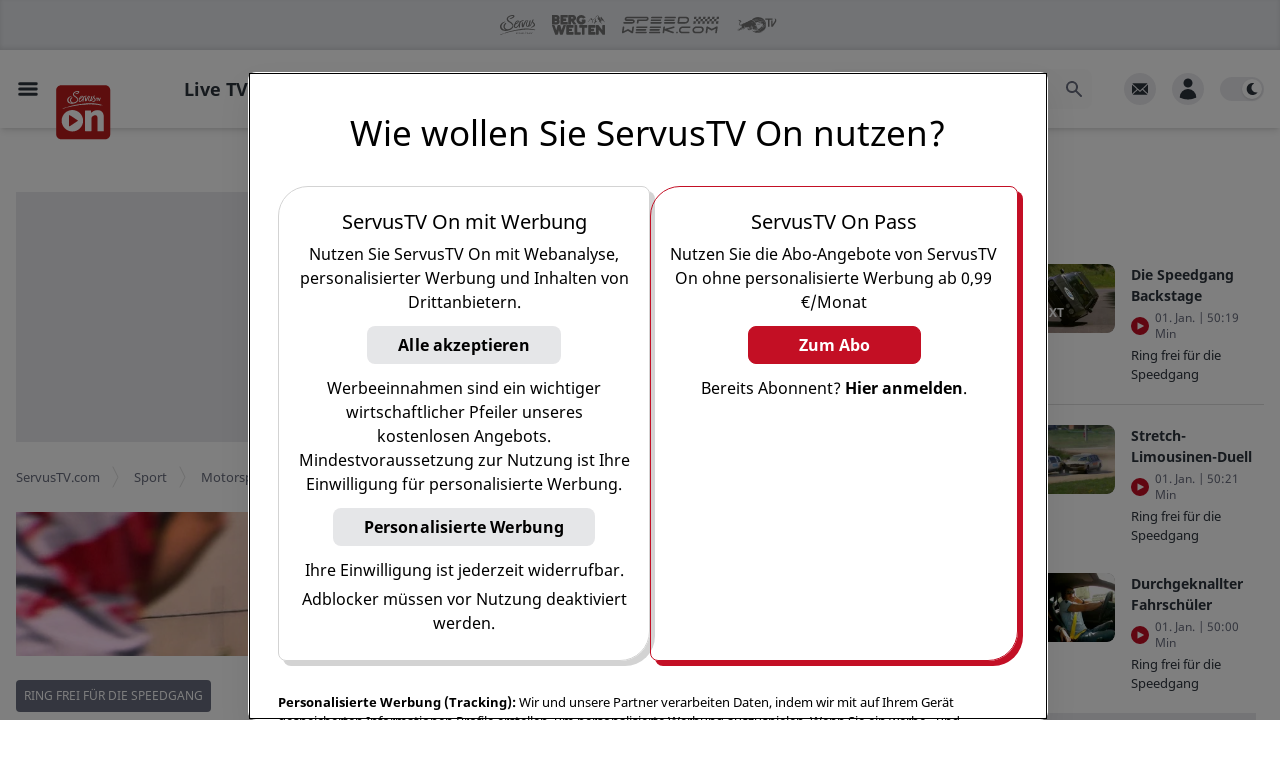

--- FILE ---
content_type: text/html; charset=utf-8
request_url: https://www.servustv.com/sport/v/1358758219357-356627290/
body_size: 42274
content:
<!DOCTYPE html><html lang="de-DE" class="dark"><head><meta charSet="utf-8"/><meta name="viewport" content="width=device-width, initial-scale=1, minimum-scale=1.0"/><link rel="apple-touch-icon" sizes="180x180" href="https://cdn.servustv.com/apple-touch-icon.png"/><link rel="icon" type="image/png" sizes="32x32" href="https://cdn.servustv.com/favicon-32x32.png"/><link rel="icon" type="image/png" sizes="16x16" href="https://cdn.servustv.com/favicon-16x16.png"/><link rel="manifest" href="https://cdn.servustv.com/site.webmanifest"/><link rel="mask-icon" href="https://cdn.servustv.com/safari-pinned-tab.svg" color="#c30f25"/><meta name="msapplication-TileColor" content="#b91d47"/><meta name="theme-color" content="#181b20"/><title>Die Speedgang-Kegelmeisterschaft u.v.m. - ServusTV On</title><meta name="description" content="&quot;Ring frei - für die Speedgang&quot; ist das einzigartige Auto- und Motormagazin der Weltmeister."/><meta name="robots" content="index, follow, max-snippet:-1, max-image-preview:large, max-video-preview:-1"/><meta property="og:type" content="video.episode"/><meta name="video.duration" content="2998"/><meta name="video.series" content="Ring frei für die Speedgang"/><meta property="og:locale" content="de_DE"/><meta property="og:title" content="Die Speedgang-Kegelmeisterschaft u.v.m."/><meta property="og:description" content="&quot;Ring frei - für die Speedgang&quot; ist das einzigartige Auto- und Motormagazin der Weltmeister."/><meta property="og:url" content="https://www.servustv.com/sport/v/1358758219357-356627290/"/><meta property="og:site_name" content="ServusTV On"/><meta property="og:image" content="https://img.liiift.io/v1/STV/FOGRS7CNL1UECGHTE6QU.jpg/a:p/im:i:g_faces,c_fill,w_1920,h_1080/im:i:q_90,f_webp/"/><meta property="og:image:width" content="1920"/><meta property="og:image:height" content="1080"/><meta property="og:image:type" content="image/webp"/><script class="yoast-schema-graph" type="application/ld+json">{"@context":"https://schema.org","@graph":[{"@type":"WebSite","@id":"https://www.servustv.com#website","url":"https://www.servustv.com","name":"ServusTV On","description":"servustv.com - einfach gut überall","potentialAction":[{"@type":"SearchAction","target":{"@type":"EntryPoint","urlTemplate":"https://www.servustv.com/search/{search_term_string}/"},"query-input":"required name=search_term_string"}],"inLanguage":"de-DE"},{"@type":"WebPage","@id":"https://www.servustv.com/sport/v/1358758219357-356627290/","url":"https://www.servustv.com/sport/v/1358758219357-356627290/","name":"Die Speedgang-Kegelmeisterschaft u.v.m. - ServusTV On","isPartOf":{"@id":"https://www.servustv.com#website"},"datePublished":"2024-01-10T07:07:57.833Z","dateModified":"2025-12-02T10:12:56.164Z","description":"\"Ring frei - für die Speedgang\" ist das einzigartige Auto- und Motormagazin der Weltmeister.","breadcrumb":{"@id":"https://www.servustv.com/sport/v/1358758219357-356627290/#breadcrumb"},"inLanguage":"de-DE","potentialAction":[{"@type":"ReadAction","target":["https://www.servustv.com/sport/v/1358758219357-356627290/"]}]},{"@type":"BreadcrumbList","@id":"https://www.servustv.com/sport/v/1358758219357-356627290/#breadcrumb","itemListElement":[{"@type":"listItem","item":"https://www.servustv.com/","name":"ServusTV.com","position":1},{"@type":"listItem","item":"https://www.servustv.com/sport/","name":"Sport","position":2},{"@type":"listItem","item":"https://www.servustv.com/sport/p/motorsport/","name":"Motorsport","position":3},{"@type":"listItem","item":"https://www.servustv.com/sport/b/ring-frei-fuer-die-speedgang/aa-1q74hvyhd1w11/","name":"Ring frei für die Speedgang","position":4},{"@type":"listItem","name":"Die Speedgang-Kegelmeisterschaft u.v.m.","position":5}]},{"@type":"VideoObject","publisher":{"logo":{"url":"https://images.redbull.tv/image/upload/v1691178871/playnet/f6e656d5-2fac-4913-bb87-60085efe0d38","@type":"ImageObject"},"name":"ServusTV","@type":"Organization"},"name":"Die Speedgang-Kegelmeisterschaft u.v.m. - ServusTV On","expires":"2099-12-31T22:59:00.000Z","embedUrl":"https://www.servustv.com/embed/1358758219357-356627290/","contentUrl":"https://www.servustv.com/content-url/1358758219357-356627290.m3u8","uploadDate":"2024-01-10T07:07:57.833Z","description":"\"Ring frei - für die Speedgang\" ist das einzigartige Auto- und Motormagazin der Weltmeister.","dateModified":"2025-12-02T10:12:56.164Z","regionsAllowed":"","thumbnailUrl":["https://img.liiift.io/v1/STV/FOGRS7CNL1UECGHTE6QU.jpg/a:p/im:i:g_faces,c_fill,w_1013,h_675/im:i:q_90,f_webp/","https://img.liiift.io/v1/STV/FOGRS7CNL1UECGHTE6QU.jpg/a:p/im:i:g_faces,c_fill,w_1200,h_800/im:i:q_90,f_webp/","https://img.liiift.io/v1/STV/FOGRS7CNL1UECGHTE6QU.jpg/a:p/im:i:g_faces,c_fill,w_400,h_400/im:i:q_90,f_webp/"],"duration":"PT49M58S"}]}</script><link rel="canonical" href="https://www.servustv.com/sport/v/1358758219357-356627290/"/><meta name="twitter:card" content="summary_large_image"/><meta name="next-head-count" content="27"/><link rel="preconnect" type="font" data-href="https://use.typekit.net/tjg6jzl.css"/><script>
  (function initDarkMode() {
  var darkMode = localStorage.getItem('darkMode') || true;

  if (darkMode && (darkMode === false || darkMode === 'false')) {
    document.documentElement.classList.remove('dark');
  } else {
    document.documentElement.classList.add('dark');
  }
})();;
</script><link rel="preload" href="https://cdn.servustv.com/_next/static/css/dbcc312a8dca5ad4.css" as="style"/><link rel="stylesheet" href="https://cdn.servustv.com/_next/static/css/dbcc312a8dca5ad4.css" data-n-g=""/><link rel="preload" href="https://cdn.servustv.com/_next/static/css/30a77faa8b01a5d3.css" as="style"/><link rel="stylesheet" href="https://cdn.servustv.com/_next/static/css/30a77faa8b01a5d3.css" data-n-p=""/><noscript data-n-css=""></noscript><script defer="" nomodule="" src="https://cdn.servustv.com/_next/static/chunks/polyfills-42372ed130431b0a.js"></script><script src="https://redbull-cdn.relevant-digital.com/static/tags/67dbee3b3f5db67d81e01857.js" defer="" data-nscript="beforeInteractive"></script><script src="https://data-cdd14ee8a7.servustv.com/iomm/latest/bootstrap/stub.js" defer="" data-nscript="beforeInteractive"></script><script src="https://cdn.servustv.com/_next/static/chunks/webpack-a0a5e3f27f3bedcd.js" defer=""></script><script src="https://cdn.servustv.com/_next/static/chunks/framework-b8823ed2e0f2beeb.js" defer=""></script><script src="https://cdn.servustv.com/_next/static/chunks/main-91551d4bf92898b5.js" defer=""></script><script src="https://cdn.servustv.com/_next/static/chunks/pages/_app-fa1dbb987ec4db33.js" defer=""></script><script src="https://cdn.servustv.com/_next/static/chunks/5557-e871b77542f19e45.js" defer=""></script><script src="https://cdn.servustv.com/_next/static/chunks/9817-4d80e6c136fe6e49.js" defer=""></script><script src="https://cdn.servustv.com/_next/static/chunks/2609-85aac753c4c793dc.js" defer=""></script><script src="https://cdn.servustv.com/_next/static/chunks/7706-0e1adc8d59e9faf7.js" defer=""></script><script src="https://cdn.servustv.com/_next/static/chunks/6998-307847e7a3f287e0.js" defer=""></script><script src="https://cdn.servustv.com/_next/static/chunks/2914-5d9b8149da58aeb9.js" defer=""></script><script src="https://cdn.servustv.com/_next/static/chunks/9652-a27b7d0adfda0592.js" defer=""></script><script src="https://cdn.servustv.com/_next/static/chunks/3241-190ac1c0c2c9f973.js" defer=""></script><script src="https://cdn.servustv.com/_next/static/chunks/8499-0837c703d6e8538a.js" defer=""></script><script src="https://cdn.servustv.com/_next/static/chunks/4149-25f44d1a1f713c94.js" defer=""></script><script src="https://cdn.servustv.com/_next/static/chunks/6236-fa28ae23c5b3f7ab.js" defer=""></script><script src="https://cdn.servustv.com/_next/static/chunks/4131-25d016e4087b9039.js" defer=""></script><script src="https://cdn.servustv.com/_next/static/chunks/2680-6b5d9839ad0c6fb9.js" defer=""></script><script src="https://cdn.servustv.com/_next/static/chunks/8039-24f46faecf5ad212.js" defer=""></script><script src="https://cdn.servustv.com/_next/static/chunks/7554-81a771a424728f10.js" defer=""></script><script src="https://cdn.servustv.com/_next/static/chunks/5588-14e48d1e60863560.js" defer=""></script><script src="https://cdn.servustv.com/_next/static/chunks/654-95d862f8129c3f05.js" defer=""></script><script src="https://cdn.servustv.com/_next/static/chunks/pages/%5Bgeo%5D/%5Btopic%5D/v/%5BaaId%5D-426bbd0f34bc2fbc.js" defer=""></script><script src="https://cdn.servustv.com/_next/static/V6yFqCJruKfY8yfGURcdP/_buildManifest.js" defer=""></script><script src="https://cdn.servustv.com/_next/static/V6yFqCJruKfY8yfGURcdP/_ssgManifest.js" defer=""></script></head><body class="dark:bg-darkBg"><a href="#maincontentstart" class="sr-only">Zum Hauptinhalt springen</a><a href="#mainnavigation" class="sr-only">Zur Hauptnavigation springen</a><div id="__next"><section aria-live="assertive" class="pointer-events-none fixed inset-0 bottom-14 z-[502] flex items-end px-4 py-6 sm:bottom-0 sm:items-start md:pt-20"><div class="flex w-full flex-col items-center space-y-4 sm:items-end"></div></section><div id="rootportal"></div><button title="Nach oben scrollen" id="go-to-top" class="group fixed right-5 z-100 bg-gray-light p-4 text-white hover:bg-gray-medium dark:bg-black dark:text-gray-light dark:hover:bg-gray-bg dark:hover:text-black shadow-lg transition duration-300 ease-in-out bottom-32 md:bottom-14 opacity-0"><div class="h-5 w-5"><svg class="h-full w-full fill-current text-gray-medium transform -rotate-90 group-hover:text-white dark:group-hover:text-black" xmlns="http://www.w3.org/2000/svg" viewBox="0 0 20 20" role="presentation"><path fill-rule="evenodd" d="M7.293 14.707a1 1 0 010-1.414L10.586 10 7.293 6.707a1 1 0 011.414-1.414l4 4a1 1 0 010 1.414l-4 4a1 1 0 01-1.414 0z" clip-rule="evenodd"></path></svg></div></button><section id="site-container" class="relative flex flex-col dark:bg-darkBg"><div id="header-portal" class="flex w-full justify-center bg-darkBg dark:bg-transparent"></div><div id="sitecontainerportal"></div><header class="fixed inset-x-0 z-[501]"><div data-nosnippet="true" class="h-brand-header-height"></div><nav id="mainnavigation" role="presentation" class="relative py-4 transition-all ease-in-out bg-white dark:bg-darkBg shadow-sm lg:shadow-md 2xl:shadow-sm"><div data-nosnippet="true" class="before:absolute before:top-16 before:z-20 before:hidden before:h-[20%] before:w-[20%] before:bg-gradient-to-r before:from-white before:from-70% before:dark:from-darkBg before:sm:block before:sm:w-[10%] before:md:hidden before:md:w-[15%] before:2xl:block before:2xl:w-[10%] before:3xl:w-[15%] before:5xl:w-[25%]"></div><div data-nosnippet="true" class="mx-auto grid max-w-screen-5xl grid-flow-col grid-cols-[1fr,minmax(auto,1280px),1fr] gap-4"><div class="col-span-1 flex items-center space-x-4"><button class="ml-4 hidden items-center justify-center md:inline-flex"><span class="sr-only">Open main menu</span><svg xmlns="http://www.w3.org/2000/svg" fill="none" viewBox="0 0 24 24" stroke-width="1.5" stroke="currentColor" aria-hidden="true" class="block h-6 w-6 stroke-[3] text-black dark:text-white"><path stroke-linecap="round" stroke-linejoin="round" d="M3.75 6.75h16.5M3.75 12h16.5m-16.5 5.25h16.5"></path></svg></button><div class="relative h-full"><div class="absolute left-0 z-20 -translate-y-[6px] cursor-pointer md:-translate-y-[4px] w-12 xl:w-14 3xl:w-24"><a href="/" aria-label="Startseite"><svg xmlns="http://www.w3.org/2000/svg" viewBox="112 112 880 880"><g id="Base"><path class="fill-[#bc1d1d]" d="M886.4,115H193.6c-43.4,0-78.6,35.2-78.6,78.6v692.7c0,43.4,35.2,78.6,78.6,78.6h692.7   c43.4,0,78.6-35.2,78.6-78.6V193.6C965,150.2,929.8,115,886.4,115z"></path></g><g id="ON"><g><path class="fill-white" d="M369.4,505c-93,0-168.5,75.4-168.5,168.5c0,93,75.4,168.5,168.5,168.5s168.5-75.4,168.5-168.5    C537.9,580.4,462.5,505,369.4,505z M451.8,678.2L329,759.8c-4.7,3.2-11.1-0.2-11.1-5.9V592.3c0-5.7,6.3-9.1,11-6l122.7,80    C456,669.1,456,675.4,451.8,678.2z"></path><path class="fill-white" d="M765.1,506.5c-56.6,0-89.6,33.2-98.2,43.2c-0.8,0.9-2.3,0.4-2.3-0.8l-3.3-32.8c0-0.9-0.7-1.6-1.6-1.6h-88.5    c-0.9,0-1.6,0.7-1.6,1.6v319.5c0,0.9,0.7,1.6,1.6,1.6h95.2c0.9,0,1.6-0.7,1.6-1.6V633.9c0-4,1.2-7.9,3.5-11.2    c15-21.5,32.7-36.2,58.9-36.2c18.4,0,33.5,12.5,33.5,44v204.9c0,0.9,0.7,1.6,1.6,1.6h95.2c0.9,0,1.6-0.7,1.6-1.6v-222    C862.3,542.6,822.9,506.5,765.1,506.5z"></path></g></g><g id="SERVUS_TV" class="fill-white"><g><path d="M289.9,367.4c1.9,5.2,5,9.5,7.9,14.1c4.9,7.9,12.2,12.6,20.5,16c6.8,2.8,13.8,4.8,20.9,6.5    c8.4,2,16.9,3,25.6,2.7c10-0.4,19.8-1.6,29.5-4.1c9.4-2.5,18.7-5.2,27.6-9.3c9.7-4.5,18.1-10.8,25.2-18.7    c4.3-4.8,7.7-10.2,10-16.3c2.2-6,2.2-12.2,1.8-18.4c-0.5-6.9-2.2-13.5-5.8-19.6c-3.9-6.4-9.4-11.5-14-17.4c-2.6-3.4-6.6-5-9.9-7.5    c-4.3-3.2-8.7-6.4-12.8-9.9c-3.7-3.2-8.2-5.5-11.5-9.2c-3.5-4-7.4-7.6-8.7-13c-0.8-3.3-1.3-6.6-2.1-9.9c-0.3-1.4-0.8-3.5,0.3-4.5    c3.6-3.4,4.8-8.5,8.7-12c4.2-3.8,9.3-5.7,14-8.5c3.5-2.1,7.6-3.3,11.4-4.8c3.3-1.2,6.6-2.6,10.1-3c5.8-0.6,11.5-0.9,17.3-0.1    c1.4,0.2,2.7,0.6,3.8,1.3c2,1.3,2.2,3.6,2.2,5.8c0,1.8-1.3,2-2.6,2.6c-1.5,0.7-2.9,1.8-4.2,2.8c-6.4,4.5-13.4,7.7-21,9.7    c-5.1,1.4-10.1,2.2-15.4,2c-1.7-0.1-2,1.7-2.5,2.8c-0.6,1.2,0.9,1.2,1.5,1.8c1.5,1.2,4.1,1.4,3.9,4.2c-0.1,0.6,0.6,0.6,1,0.6    c5.1,0.4,10.4,1.1,15.3-0.3c6.9-2,13.8-4.2,20.4-7.4c9.1-4.4,16.7-10.5,19.9-20.3c1.3-3.8,1.9-8.5-1.2-12    c-2.4-2.6-5.7-4.2-9.2-5.3c-1.7-0.5-7.7-2-13.7-2.1c-5.7-0.1-11.3,1-12.3,1.1c-7.2,0.6-14.2,2-21,4.4c-5.4,1.9-10.6,4.4-15.7,7.1    c-8.4,4.4-15.6,10.1-20.8,18.1c-5.3,8.3-7.4,17.3-5.7,26.8c1.9,10.5,7.9,18.6,16.3,25.3c9.2,7.3,19.4,13.4,28.7,20.7    c8.3,6.4,15.3,14,20.4,23.2c4.5,8.1,4.6,15.7-1.1,23.3c-4.1,5.6-9,10.3-14.4,14.6c-8,6.5-17.3,10.4-27.2,12.8    c-8.1,1.9-16.5,2.5-24.8,1.2c-6-1-11.5-3.1-16.4-6.9c-5.8-4.4-9.2-10.3-11.1-17.2c-1.5-5.1-1.7-10.6-0.6-15.5    c1.3-5.5,3.5-11.2,7.4-15.7c2.6-3.1,3.9-7.1,6.5-10.1c1.5-1.7,2.8-3.3,4-5.3c2.7-4.4,2-8.6,0.9-13.1c-1.3,0.4-2.6,0.8-3.7,1.3    c-11.3,4.8-19.8,12.8-25.4,23.8c-3.2,6.3-4.6,12.9-5.6,19.8c-0.7,5.4-0.1,10.6,1,15.8c1.3,6,4,11.6,7.3,16.8    c2.6,4.1,5.5,8,9.9,10.6c2.5,1.5,5.4,2.3,7.8,4.3c-2.2,0.5-3.9-1-5.8-1c-7.9,0-15-2.7-21.7-6.4c-10.2-5.6-17-14.6-21.5-25.1    c-4.6-10.7-3.5-21.3,1.6-31.5c2.5-5.1,5.5-10.2,9.2-14.4c4.6-5.2,9.7-10,15.4-13.9c5.6-3.9,11.6-7,18.4-8.3c1-0.2,1.4-0.4,1.5-1.5    c0.7-5.2,0.7-5.1-4.5-5.2c-1.9,0-3.6,0.5-5.4,1c-3.3,0.9-6.5,2.1-9.8,3.1c-3.3,1-6.7,1.5-9.7,3.5c-8.1,5.5-16.5,10.5-23.3,17.8    c-4.8,5.2-8.8,10.9-11.6,17.3c-3.5,8-5,16.6-3.9,25.4C288.1,359,288.4,363.3,289.9,367.4z"></path><path d="M826.1,427.6c1.6,0,3.1,0.1,4.6,0.4c4.4,0.8,8.7,1.3,13.6,2.1c-0.6-0.7-0.7-1-0.9-1.1c-8-2.8-15.9-5.9-24-8.3    c-7.9-2.3-15.9-4.3-24-6.2c-9.8-2.3-19.7-4.3-29.6-6.1c-6.6-1.3-13.3-2.2-20-3.2c-8-1.2-15.9-2.6-23.9-3.4    c-10.3-1.1-20.5-2.3-30.9-3c-15-1-30.1-1.6-45.1-1.6c-15.7,0-31.4,0.9-47.1,1.9c-5.1,0.3-10.3,0.7-15.3,1.5    c-9.3,1.4-18.8,1.9-28.1,3.4c-8.3,1.3-16.7,2.2-25,3.3c-5.2,0.7-10.3,1.6-15.5,2.2c-7,0.9-14,1.3-21,2.5    c-7.8,1.4-15.8,2.2-23.6,3.4c-3.6,0.6-7.2,1.4-10.8,1.8c-9.1,0.9-18,2.9-27,4.4c-5.5,0.9-10.9,2.4-16.4,3.2    c-7.6,1.2-15.1,3.2-22.7,4.7c-4.4,0.9-8.7,2.1-13,3.1c-6.7,1.6-13.4,3.1-20.2,4.6c-4.3,1-8.7,2.1-13,3.1    c-5.9,1.4-11.9,2.6-17.7,4.4c-5.1,1.6-10.2,3.2-15.3,4.8c-9.1,3-18,6.5-27,9.4c-6.9,2.2-13.8,4.4-20.8,6c-8.5,1.9-17,3.7-25.3,6.6    c-6.8,2.4-13.7,4.2-20.1,7.6c-1.6,0.8-3.5,1.1-4.9,2.2c-1.1,0.9-3.3,1.5-2.5,3.3c0.8,1.6,2.8,0.9,4.3,0.7    c9.8-1.5,19.3-4.3,28.7-7.3c11.5-3.7,22.7-8.4,34.2-12.2c6.7-2.2,13.5-4.1,20.5-5.6c0.5-0.1,1.5-0.1,1.6,0    c0.8,2.3,2.1,0.8,3.2,0.5c1-0.3,2-0.7,3.2-0.7c7,0,13.6-2.2,20.1-4.4c4.8-1.6,9.7-2.7,14.5-3.7c5-1.1,9.9-2.1,14.9-3.3    c4.9-1.2,9.7-2.5,14.8-2.2c1.5,0.1,3.1-0.2,4.1-1.1c1.9-1.7,3.9-1.3,6-1c0.8,0.1,1.6,0.3,2.4,0.1c4.7-1.1,9.4-2.3,14.1-3.1    c5.6-0.9,11.1-2.2,16.6-3.3c7.8-1.4,15.7-2.4,23.6-3.5c7-0.9,14.2-1.4,21-3.5c6.2-2,12.5-2.4,18.8-3.5c10.6-1.9,21.5-1.5,32.1-3.7    c7.6-1.6,15.5-1.5,23.3-1.5c8.1,0,16.2,0,24.3-0.4c0.9,0,1.8-0.1,2.7-0.4c3.2-1.1,6.4-1.5,9.5-0.1c1.2,0.5,2.3,0.3,3.3-0.4    c2.6-1.7,5.6-2.3,8.7-2.5c8.1-0.6,16.4-0.1,24.5-1.4c2.7-0.4,5.5,0.2,8.1-1.1c2-1,4.1-1,6.1,0.1c1.3,0.7,2.2,0.4,2.8-1    c0.7-1.7,1.4-3.8,3.5-1c0.2,0.2,0.7,0.2,1.1,0.2c2.3,0.1,4.1,1.2,6.1,2.1c1.9,0.9,3.8,1.7,6,0.9c2.7-0.9,5.3-1.8,8.1-0.3    c1,0.5,2.5,0.5,3.7-0.2c3.6-2.1,7.7-2.4,11.7-2c5.9,0.5,11.8,1.9,17.7,2.1c11.6,0.4,23.1,1,34.6,1.9c5.6,0.4,11.1,1.5,16.7,1.5    c5.4,0,10.7,0.9,16.1,1.6c5.1,0.7,10,2.5,15.4,1.9c4.5-0.5,9.4-0.4,13.6,1.3c7,2.8,14.3,3.2,21.5,4.8c7.3,1.6,14.6,2.7,21.7,5.3    c1.3,0.5,2.6,1.7,4.7,1.2c-1.3-1.7-2.4-3.3-3.7-4.9c-0.7-0.9-0.8-1.9-0.5-2.8C824.1,427.2,825.2,427.6,826.1,427.6z"></path><path d="M740.5,322.2h9.9v42.5h0v0h12.7v-42.5h9l7.2,20.4l7.9,22.2h10.4l17.8-52.2h0l0,0h-13.3l-7.7,24.9    c-1,3-1.3,6-2,9.1h-0.2c-0.6-2.2-1-4.5-1.6-6.7c-0.2-0.7-0.4-1.5-0.7-2.2l-7.7-25.1h-41.8L740.5,322.2L740.5,322.2L740.5,322.2z"></path><path d="M587.7,337.4c-0.8,2.8-1.7,5.9-3.8,8.4c-0.9-6.7,1.8-12.9-0.1-19.6c-1.5-5.1,0.4-2.5-1.4-8.1    c-0.9-2.8,1.4-8.2-1.6-10.6c-0.5-0.4-0.5-1.7-0.4-2.6c0.2-1.7,0.1-1.1,0.6-2.8c0.3-0.8,0.2-1.2-0.3-1.7c-0.1-0.1-0.3-0.3-0.4-0.4    c-2.1-1.6-5.3-0.7-6.2,1.9c-2.9,8.8-4,9.1-5.1,18.2c-1.7,13.1-1.6,26.2-0.4,39.3c0.4,4.5,1.8,7.2,4.8,8.4c1.3,0.6,3,0.9,5,0.9    c0.7,0,1.5,0,2.2,0.1c4.4,0.8,7.3-1.8,10-4.6c4.4-4.7,6.5-10.8,8.9-16.6c1.9-4.5,4.5-13.4,6.8-18.2c2.1-4.4,7-12.7,7.6-13.9    c1-2.2,2.2-4.1,3.5-6.1c3.6-5.6,6.4-11.8,10.8-17c2.2-2.7,6.1-5.7,3.1-10.3c-0.1-0.1-0.1-0.4,0-0.5c0.3-1,0.2-1.5,0-1.9    c-0.5-0.6-1.5-0.5-2.5-0.5c-1.3-0.1-2.2,0.9-3.1,1.5c-11.8,8.3-19.1,20.3-25.8,32.7c-2.3,4.3-4.7,8.5-6.7,12.9    C591.3,330.2,588.8,333.5,587.7,337.4z"></path><path d="M476.8,321.2c-1.5,2.1-4.2,3-6.4,3.5c-1.6,0.4-4.1,1.4-2.8,2.7c1.7,1.6,1,3.4,2.2,3.8    c0.2,0.1,0.4,0.1,0.7,0.1c0.3,0,0.6,0.1,0.8,0.2c1.4,0.7-0.2,3.7-0.6,4.9c-2.6,9.3-3.8,18.6-1.4,28.1c1.2,4.8,3.9,8.5,8.5,10.7    c0.4,0.2,0.8,0.4,1.2,0.5c6.4,2.3,16.1,0.3,21.8-2c15.2-6.4,32.1-30.1,33.2-34.2c-1.6,9.7-3.9,17.9-5.2,26.9    c-0.4,2.7,1.5,4.3,4.3,5.4c0.9,0.4,2,0.7,3.1,0.9c1.7,0.4,5-2.9,6.6-1.9c0.1,0.1,0.2,0.1,0.3,0.3c0.1,0.1,0.1,0.1,0.2,0.1    c0.6,0.2,1.6-0.9,1.5-1.8c-0.1-1.9-0.4-2.1-0.7-6.6c-0.1-1.7,0.4-8.2,0.8-10.1c0.3-1.7,2.6-13,2.5-15c-0.3-3.1,0.6-3.4,1-7.8    c1.2-15.1,8.7-23.7,12.2-26.9c17.6-16.8,32.7-13,33.5-12.4c2.2,1.6,3.1-3,1.9-4.1c-1.3-1.2-0.4-2.5-0.7-2.8    c-0.1-0.1-0.2-0.2-0.3-0.3c-2.9-2.7-18.1-3.4-30.3,2.4c-10.4,4.9-13.9,8.4-14.4,9.5c0,0,0,0,0,0c0-0.2,0.5-2.4,0.1-3.7    c0-0.1-0.1-0.2-0.1-0.2c-0.4-0.4-1.7-0.3-2.4-0.2c-1.3,0.1-1.2-0.5-2.9,0.4c-0.6,0.3-2.5-1-2.7,0c-0.5,2.8-0.9,10.9-3.3,17.9    c-4.1,11.9-16.9,31.5-29.2,43.9c-3.6,3.6-14.8,14.5-24.1,10.9c-0.6-0.2-1.2-0.5-1.8-0.9c-2.2-1.4-2.3-4.6-2.5-7.3    c-0.7-9.2,2.2-15.1,5.8-23.3c0.6-1.5,1.2-1.6,2.7-2.2c2.2-1,4.4-2,6.7-2.9c6.3-2.5,12.1-5.1,17.5-9.1c6.2-4.6,11.2-7.9,16.3-16.3    c3.5-5.9,4.7-16-1-20.2c-1.3-1-3-1.6-5.1-1.8c-10.9-1.1-25.2,7.6-32.6,15.6c-9,9.8-9.1,14.2-14,24.1    C477.3,320.4,477.3,320.5,476.8,321.2z M494,313.2c6.7-14.6,21.8-23.8,25.5-21.8c0.1,0.1,0.2,0.1,0.3,0.2    c9,8.6-21.6,25.8-25.6,23.4C493.6,314.8,493.6,314.2,494,313.2z"></path><path d="M629.3,304.6c-5.8,9.2-7.5,15.4-9.7,25.4c-2,8.8-1.2,17.1,1.4,25.5c1.3,4.2,4.3,8.2,8.8,10.8c0,0,0,0,0,0    c0,0,0,0,0,0c3.6,2.1,7.6,2.5,10.2,2.4c10.2-0.3,13.1-1.9,15.6-3.8c2.5-1.9,2.1-3.2,4.4-3.2c0.7,0,1.2,0.2,1.6,0.6    c0.8,0.7,1.2,1.7,1.9,2.3c0.1,0.1,0.2,0.1,0.2,0.2c4.8,3.3,19.1-7.1,32.2-40.6c2.1-4.5,3.6-7.7,5.7-12.2c0.8,2.3,1.3,3.8,2.2,5.5    c0.6,1.1,1.3,2.2,2,3.3c3.1,4.5,7.4,8.2,10.7,12.6c4.8,6.4,5.7,12.3,2.3,17.5c-1.6,2.4-3.3,4.7-5.7,6.5    c-8.3,6.4-17.2,11.8-27,15.5c-3.1,1.2-6.5,2.3-8.6,5.5c0,0,0,0,0,0c0,0,0,0,0,0c2.1,1,4.1,0.8,6.1,0.3c2.1-0.6,4.1-0.8,6.1,0.2    c1.7,0.8,3.6,0.9,5.1,0.3c5.4-2.1,11-3.7,16.3-5.8c5.2-2.1,10.5-4.5,15-7.9c4.6-3.4,8.4-7.8,9.1-13.5c1-7.8,0.5-15.3-3.7-21.9    c-1-1.5-2.1-3-3.5-4.4c-3.6-3.7-9.5-9-12.7-14.2c-0.9-1.5-1.6-2.9-2-4.3c-1.8-6.8,0.9-15.6,6-20.3c2.5-2.4,3.7-4.4,3.3-4.9    c-0.1-0.1-0.1-0.1-0.3-0.1c-1,0.4-1.4,0.1-1.7-0.4c-0.4-0.8-0.3-2.3-0.6-3.1c-0.1-0.3-0.4-0.5-0.7-0.5    c-10.4,0.2-12.4,3.7-13.2,4.8c-3.3,4.7-5,9.5-6.6,13.9c-3.3,8.9-9.2,20.9-12.2,27.7c-4.2,9.4-16.5,28.8-20.4,30.7    c-0.6,0.3-1.4,0.5-1.8,0.2c-0.4-0.3-0.5-1,0-2.3c3.6-10,5.4-15.5,10.7-33.5c4.8-16.1,5.8-34.3,4.7-36c0-0.1-0.1-0.1-0.1-0.1    c-1.2-0.7-2.6-0.2-3.9,0.8c-1.8,1.3-2.7,3.3-4.3,4.7c-3.4,3-7.8,7-8.5,11.6c-0.3,2.1-0.2,4.6-0.5,6.8c-1.3,9-14.6,51.7-23.3,51.4    c-2-0.1-3.7-0.6-5-1.5c-5.7-4-5.3-14.8-3.8-22.1c0.5-2.4,0.5-5.7,1.2-8.1c1.8-6,4.7-10.9,6.3-14.4c0.5-1,0.3-1.8,0.6-2.3    c0.2-0.3,0.7-1.5,0.9-2.1c1.1-2.4,2.8-3.2,3-4.9c0.5-5.1,2.9-9.3,6.5-12.8c0.6-0.6,0.8-1.2,0.8-2c0-1.1,0-2.2-0.7-2.9    c-0.2-0.3-0.5-0.5-0.8-0.7c-2-1-4.2-1.1-6.1,0.1c-2.8,1.9-5.5,4.3-6.7,7.4c-1.2,3.5-3.6,6.2-5,9.6L629.3,304.6z"></path></g></g></svg></a></div></div><div class="h-8 w-20 xl:h-[46px]"></div></div><div class="flex w-full max-w-main items-center justify-end sm:px-4 xl:justify-between"><ul class="hidden flex-shrink-0 flex-grow items-baseline space-x-1 xl:flex 2xl:space-x-4"><li class="px-2 first:pl-0 xl:px-4"><a role="button" tabindex="0" class="border-b-[5px] pb-[22px] text-sm font-bold hover:text-brown dark:hover:text-brown xl:text-lg border-b-transparent text-black dark:text-gray-light">Live TV</a></li><li class="px-2 first:pl-0 xl:px-4"><a role="button" tabindex="0" class="border-b-[5px] pb-[22px] text-sm font-bold hover:text-brown dark:hover:text-brown xl:text-lg border-b-transparent text-black dark:text-gray-light">Sport<span class="inline-block cursor-pointer"><div class="h-5 w-5 rotate-90 transform translate-y-[6px] xl:translate-y-[4px]"><svg class="h-full w-full fill-current text-gray-medium text-gray-medium opacity-50 dark:text-gray-light" xmlns="http://www.w3.org/2000/svg" viewBox="0 0 20 20" role="presentation"><path fill-rule="evenodd" d="M7.293 14.707a1 1 0 010-1.414L10.586 10 7.293 6.707a1 1 0 011.414-1.414l4 4a1 1 0 010 1.414l-4 4a1 1 0 01-1.414 0z" clip-rule="evenodd"></path></svg></div></span></a></li><li class="px-2 first:pl-0 xl:px-4"><a role="button" tabindex="0" class="border-b-[5px] pb-[22px] text-sm font-bold hover:text-brown dark:hover:text-brown xl:text-lg border-b-transparent text-black dark:text-gray-light">Mediathek<span class="inline-block cursor-pointer"><div class="h-5 w-5 rotate-90 transform translate-y-[6px] xl:translate-y-[4px]"><svg class="h-full w-full fill-current text-gray-medium text-gray-medium opacity-50 dark:text-gray-light" xmlns="http://www.w3.org/2000/svg" viewBox="0 0 20 20" role="presentation"><path fill-rule="evenodd" d="M7.293 14.707a1 1 0 010-1.414L10.586 10 7.293 6.707a1 1 0 011.414-1.414l4 4a1 1 0 010 1.414l-4 4a1 1 0 01-1.414 0z" clip-rule="evenodd"></path></svg></div></span></a></li><li class="px-2 first:pl-0 xl:px-4"><a role="button" tabindex="0" class="border-b-[5px] pb-[22px] text-sm font-bold hover:text-brown dark:hover:text-brown xl:text-lg border-b-transparent text-black dark:text-gray-light">TV-Programm<span class="inline-block cursor-pointer"><div class="h-5 w-5 rotate-90 transform translate-y-[6px] xl:translate-y-[4px]"><svg class="h-full w-full fill-current text-gray-medium text-gray-medium opacity-50 dark:text-gray-light" xmlns="http://www.w3.org/2000/svg" viewBox="0 0 20 20" role="presentation"><path fill-rule="evenodd" d="M7.293 14.707a1 1 0 010-1.414L10.586 10 7.293 6.707a1 1 0 011.414-1.414l4 4a1 1 0 010 1.414l-4 4a1 1 0 01-1.414 0z" clip-rule="evenodd"></path></svg></div></span></a></li></ul><div class="text-right"><button class="flex h-8 w-8 items-center justify-center rounded-full bg-gray-light p-1 text-gray-medium focus:outline-none focus:ring-0 dark:bg-lightDarkBg md:hidden" aria-label="Search"><svg xmlns="http://www.w3.org/2000/svg" viewBox="0 0 20 20" fill="currentColor" aria-hidden="true" class="h-5 w-5"><path fill-rule="evenodd" d="M8 4a4 4 0 100 8 4 4 0 000-8zM2 8a6 6 0 1110.89 3.476l4.817 4.817a1 1 0 01-1.414 1.414l-4.816-4.816A6 6 0 012 8z" clip-rule="evenodd"></path></svg></button><form role="search" aria-label="Suche nach:" autoComplete="off" class="absolute left-4 right-4 top-20 flex w-full md:visible md:static md:top-4 invisible"><label for="search_field" class="sr-only">Suche</label><div class="relative z-20 w-full max-w-xs rounded-lg bg-gray-input px-2 dark:bg-lightDarkBg md:bg-opacity-20"><div class="absolute inset-y-0 right-0 flex items-center md:pointer-events-none"><svg xmlns="http://www.w3.org/2000/svg" viewBox="0 0 20 20" fill="currentColor" aria-hidden="true" class="mr-2 h-5 w-5 text-gray-medium dark:text-gray-light"><path fill-rule="evenodd" d="M8 4a4 4 0 100 8 4 4 0 000-8zM2 8a6 6 0 1110.89 3.476l4.817 4.817a1 1 0 01-1.414 1.414l-4.816-4.816A6 6 0 012 8z" clip-rule="evenodd"></path></svg></div><input type="search" role="button" id="search_field" placeholder="Suche" name="search" list="search_field_datalist" autoComplete="off" class="block h-full w-full border-transparent bg-gray-input py-2 pl-3 pr-8 text-[16px] placeholder-gray-medium focus:border-transparent focus:outline-none focus:ring-0 dark:bg-transparent dark:text-gray-light dark:placeholder-gray-light md:!bg-opacity-0" value=""/></div></form></div></div><div class="col-span-1 mr-4 flex items-center justify-end"><button class="mr-2 flex h-8 w-8 items-center justify-center rounded-full bg-gray-light font-bold text-black dark:bg-lightDarkBg dark:text-gray-light"><span class="sr-only" role="button">Für den Newsletter anmelden</span><svg class="h-4 w-4" width="24" height="24" viewBox="0 0 24 24" fill="none" xmlns="http://www.w3.org/2000/svg" role="presentation"><path d="M23.9823 5.17009C23.9823 5.14267 24.0011 5.11598 23.9999 5.08887L16.6759 12.1459L23.9911 18.9775C23.9954 18.9287 23.9823 18.8795 23.9823 18.8297V5.17009V5.17009Z" fill="currentColor"></path><path d="M15.5579 13.2319L12.5681 16.1086C12.4168 16.2541 12.2214 16.3271 12.0258 16.3271C11.8344 16.3271 11.643 16.2572 11.4927 16.1172L8.51099 13.3387L1.14801 20.4358C1.32704 20.5001 1.51921 20.5501 1.72046 20.5501H22.3313C22.6302 20.5501 22.9105 20.459 23.1541 20.3233L15.5579 13.2319Z" fill="currentColor"></path><path d="M12.0173 14.4682L23.1947 3.7011C22.9417 3.55064 22.6471 3.44971 22.3314 3.44971H1.72048C1.30934 3.44971 0.932609 3.60935 0.639191 3.85282L12.0173 14.4682Z" fill="currentColor"></path><path d="M0 5.43237V18.8295C0 18.9833 0.0353478 19.1316 0.0737194 19.2733L7.34535 12.2709L0 5.43237Z" fill="currentColor"></path></svg></button><button type="button" class="mx-2 h-8 w-8 rounded-full bg-gray-light p-1 dark:bg-lightDarkBg" title="Anmelden | Registrieren"><svg xmlns="http://www.w3.org/2000/svg" fill="none" viewBox="0 0 24 24" stroke-width="1.5" stroke="currentColor" aria-hidden="true" class="fill-current text-black dark:text-gray-light"><path stroke-linecap="round" stroke-linejoin="round" d="M15.75 6a3.75 3.75 0 11-7.5 0 3.75 3.75 0 017.5 0zM4.501 20.118a7.5 7.5 0 0114.998 0A17.933 17.933 0 0112 21.75c-2.676 0-5.216-.584-7.499-1.632z"></path></svg></button></div></div><div data-nosnippet="true" id="navigationmainendportal"></div></nav></header><main id="main" class="xl:justify-center transform transition-all duration-300 relative flex justify-start dark:bg-darkBg mt-16 md:mt-40 mb-14 min-h-screen"><div id="max-w-div" class="max-w-[1800px] relative w-full px-4 mt-8"><div id="maincontentstart" class=""></div><div class="flex justify-center hidden"></div><h1 aria-label="Die Speedgang-Kegelmeisterschaft u.v.m." class="sr-only h-[1px]">Die Speedgang-Kegelmeisterschaft u.v.m.</h1><section class="mt-10 pb-8 md:mt-0 lg:grid lg:auto-rows-min lg:grid-cols-videopage-lg xl:grid-cols-videopage-xl"><div class="col-span-1 col-start-1 row-start-1 lg:min-h-0 2xl:mt-8 min-h-[288px]"><div class="relative flex -mx-4 lg:mx-0 items-center justify-center"><div class="ad-wrap relative flex items-center justify-center text-gray-medium bg-gray-light dark:bg-lightDarkBg mb-4 h-[280px] w-full items-center lg:h-[250px] lg:w-[970px]"><div class="z-10"><div id="adslot-display-01" data-ad-unit-id="/29829229/servuson/display-01" class="flex w-full justify-center lg:mx-0" style="align-items:center"></div></div></div></div></div><section class="hidden lg:block"><nav class="breadcrumb-nav mx-0 mb-6 mt-2" aria-label="Breadcrumb"><div class="swiper"><div class="swiper-wrapper"><ol class="swiper-slide"><li class="flex flex-shrink items-center"><a href="/" class="text-gray-medium hover:text-red dark:text-gray-medium whitespace-nowrap text-sm no-underline">ServusTV.com</a><svg class="mx-3 h-[22px] w-[10px] stroke-current text-breadcrumb dark:text-gray-medium dark:opacity-50" fill="none" xmlns="http://www.w3.org/2000/svg"><path fill="none" stroke-linejoin="round" stroke-linecap="round" stroke="currentColor" d="m1,1l5,10.137l-5,9.863"></path></svg></li></ol><ol class="swiper-slide"><li class="flex flex-shrink items-center"><a class="text-gray-medium hover:text-red dark:text-gray-medium whitespace-nowrap text-sm no-underline" href="/sport/" role="button" tabindex="0">Sport</a><svg class="mx-3 h-[22px] w-[10px] stroke-current text-breadcrumb dark:text-gray-medium dark:opacity-50" fill="none" xmlns="http://www.w3.org/2000/svg"><path fill="none" stroke-linejoin="round" stroke-linecap="round" stroke="currentColor" d="m1,1l5,10.137l-5,9.863"></path></svg></li></ol><ol class="swiper-slide"><li class="flex flex-shrink items-center"><a class="text-gray-medium hover:text-red dark:text-gray-medium whitespace-nowrap text-sm no-underline" href="/sport/p/motorsport/" role="button" tabindex="0">Motorsport</a><svg class="mx-3 h-[22px] w-[10px] stroke-current text-breadcrumb dark:text-gray-medium dark:opacity-50" fill="none" xmlns="http://www.w3.org/2000/svg"><path fill="none" stroke-linejoin="round" stroke-linecap="round" stroke="currentColor" d="m1,1l5,10.137l-5,9.863"></path></svg></li></ol><ol class="swiper-slide"><li class="flex flex-shrink items-center"><a class="text-gray-medium hover:text-red dark:text-gray-medium whitespace-nowrap text-sm no-underline" aria-current="page" href="/sport/b/ring-frei-fuer-die-speedgang/aa-1q74hvyhd1w11/" role="button" tabindex="0">Ring frei für die Speedgang</a></li></ol></div></div></nav></section><div class="inset-x-0 top-[3.9rem] z-[200] col-start-1 row-span-1 -mx-4 bg-white dark:bg-darkBg lg:relative lg:top-0 lg:mx-0 initial-orientation"><div class="theatre-mode"><div class="relative aspect-video"><picture slot="poster-image"><source media="(-webkit-min-device-pixel-ratio: 2),              (min--moz-device-pixel-ratio: 2),              (-o-min-device-pixel-ratio: 2/1),              (min-resolution: 2dppx)" srcSet="https://img.liiift.io/v1/STV/FOGRS7CNL1UECGHTE6QU.jpg/a:p/im:i:g_faces,c_fill,w_400,h_225/im:i:q_90,f_webp/ 800w, https://img.liiift.io/v1/STV/FOGRS7CNL1UECGHTE6QU.jpg/a:p/im:i:g_faces,c_fill,w_500,h_282/im:i:q_90,f_webp/ 1000w, https://img.liiift.io/v1/STV/FOGRS7CNL1UECGHTE6QU.jpg/a:p/im:i:g_faces,c_fill,w_600,h_338/im:i:q_90,f_webp/ 1200w, https://img.liiift.io/v1/STV/FOGRS7CNL1UECGHTE6QU.jpg/a:p/im:i:g_faces,c_fill,w_700,h_394/im:i:q_90,f_webp/ 1400w, https://img.liiift.io/v1/STV/FOGRS7CNL1UECGHTE6QU.jpg/a:p/im:i:g_faces,c_fill,w_800,h_450/im:i:q_90,f_webp/ 1600w, https://img.liiift.io/v1/STV/FOGRS7CNL1UECGHTE6QU.jpg/a:p/im:i:g_faces,c_fill,w_900,h_507/im:i:q_90,f_webp/ 1800w, https://img.liiift.io/v1/STV/FOGRS7CNL1UECGHTE6QU.jpg/a:p/im:i:g_faces,c_fill,w_1000,h_563/im:i:q_90,f_webp/ 2000w, https://img.liiift.io/v1/STV/FOGRS7CNL1UECGHTE6QU.jpg/a:p/im:i:g_faces,c_fill,w_1100,h_619/im:i:q_90,f_webp/ 2200w, https://img.liiift.io/v1/STV/FOGRS7CNL1UECGHTE6QU.jpg/a:p/im:i:g_faces,c_fill,w_1200,h_675/im:i:q_90,f_webp/ 2400w, https://img.liiift.io/v1/STV/FOGRS7CNL1UECGHTE6QU.jpg/a:p/im:i:g_faces,c_fill,w_1250,h_704/im:i:q_90,f_webp/ 2500w" sizes="(max-width: 401px) 400px,(max-width: 501px) 500px,(max-width: 601px) 600px,(max-width: 701px) 700px,(max-width: 801px) 800px,(max-width: 901px) 900px,(max-width: 1001px) 1000px,(max-width: 1101px) 1100px,(max-width: 1201px) 1200px,1250px"/><source srcSet="https://img.liiift.io/v1/STV/FOGRS7CNL1UECGHTE6QU.jpg/a:p/im:i:g_faces,c_fill,w_400,h_225/im:i:q_90,f_webp/ 400w, https://img.liiift.io/v1/STV/FOGRS7CNL1UECGHTE6QU.jpg/a:p/im:i:g_faces,c_fill,w_500,h_282/im:i:q_90,f_webp/ 500w, https://img.liiift.io/v1/STV/FOGRS7CNL1UECGHTE6QU.jpg/a:p/im:i:g_faces,c_fill,w_600,h_338/im:i:q_90,f_webp/ 600w, https://img.liiift.io/v1/STV/FOGRS7CNL1UECGHTE6QU.jpg/a:p/im:i:g_faces,c_fill,w_700,h_394/im:i:q_90,f_webp/ 700w, https://img.liiift.io/v1/STV/FOGRS7CNL1UECGHTE6QU.jpg/a:p/im:i:g_faces,c_fill,w_800,h_450/im:i:q_90,f_webp/ 800w, https://img.liiift.io/v1/STV/FOGRS7CNL1UECGHTE6QU.jpg/a:p/im:i:g_faces,c_fill,w_900,h_507/im:i:q_90,f_webp/ 900w, https://img.liiift.io/v1/STV/FOGRS7CNL1UECGHTE6QU.jpg/a:p/im:i:g_faces,c_fill,w_1000,h_563/im:i:q_90,f_webp/ 1000w, https://img.liiift.io/v1/STV/FOGRS7CNL1UECGHTE6QU.jpg/a:p/im:i:g_faces,c_fill,w_1100,h_619/im:i:q_90,f_webp/ 1100w, https://img.liiift.io/v1/STV/FOGRS7CNL1UECGHTE6QU.jpg/a:p/im:i:g_faces,c_fill,w_1200,h_675/im:i:q_90,f_webp/ 1200w, https://img.liiift.io/v1/STV/FOGRS7CNL1UECGHTE6QU.jpg/a:p/im:i:g_faces,c_fill,w_1250,h_704/im:i:q_90,f_webp/ 1250w" sizes="(max-width: 401px) 400px,(max-width: 501px) 500px,(max-width: 601px) 600px,(max-width: 701px) 700px,(max-width: 801px) 800px,(max-width: 901px) 900px,(max-width: 1001px) 1000px,(max-width: 1101px) 1100px,(max-width: 1201px) 1200px,1250px"/><img src="https://img.liiift.io/v1/STV/FOGRS7CNL1UECGHTE6QU.jpg/a:p/im:i:g_faces,c_fill,w_1250,h_704/im:i:q_90,f_webp/" alt="Episode One" class="absolute h-full w-full object-cover text-white dark:text-darkBg"/></picture><div class="flex h-full w-full items-center justify-center"><div class="m-0 flex w-full items-center justify-center pb-8 pt-8"><div class="mx-auto h-[65px] w-[65px] h-[80px] w-[80px]"><svg class="loading-circle" viewBox="0 0 65 65" xmlns="http://www.w3.org/2000/svg"><circle class="loading-background" cx="32.5" cy="32.5" r="27.5"></circle><circle class="loading-spinner" cx="32.5" cy="32.5" r="27.5"></circle></svg></div></div></div></div></div><div class="relative z-[-1] flex min-h-[32px] w-full gap-6 px-4 py-6 lg:px-0"><div class="flex flex-shrink flex-grow"><button type="button" class="rounded p-2 text-xs text-center flex items-center uppercase relative bg-gray-medium text-white" aria-label="Mehr von: Ring frei für die Speedgang"><a class="absolute inset-0" aria-label="Mehr von: Ring frei für die Speedgang" href="/sport/b/ring-frei-fuer-die-speedgang/aa-1q74hvyhd1w11/"></a><span class="leading-3">Ring frei für die Speedgang</span></button></div><div class="flex justify-end gap-4 md:relative"><button type="button" class="rounded p-2 text-xs text-center flex items-center uppercase bg-gray-medium text-white" aria-label="Favoriten"><svg xmlns="http://www.w3.org/2000/svg" viewBox="0 0 24 24" class="h-4 w-4 fill-current" role="presentation"><path d="m12 5.173 2.335 4.817 5.305.732-3.861 3.71.942 5.27L12 17.178l-4.721 2.525.942-5.27-3.861-3.71 5.305-.733L12 5.173zm0-4.586L8.332 8.155 0 9.306l6.064 5.828-1.48 8.279L12 19.446l7.416 3.966-1.48-8.279L24 9.306l-8.332-1.15L12 .587z"></path></svg><span class="ml-2 hidden leading-3 lg:block">Favoriten</span></button><div class="relative z-20 block text-left"><button class="inline-flex h-full items-center rounded p-2 text-center bg-gray-light text-black dark:bg-lightDarkBg dark:text-white" aria-label="Share" id="headlessui-menu-button-:Rqktq8f6:" type="button" aria-haspopup="true" aria-expanded="false"><svg xmlns="http://www.w3.org/2000/svg" fill="none" viewBox="0 0 24 24" stroke-width="1.5" stroke="currentColor" aria-hidden="true" class="h-4 w-4 fill-current"><path stroke-linecap="round" stroke-linejoin="round" d="M7.217 10.907a2.25 2.25 0 100 2.186m0-2.186c.18.324.283.696.283 1.093s-.103.77-.283 1.093m0-2.186l9.566-5.314m-9.566 7.5l9.566 5.314m0 0a2.25 2.25 0 103.935 2.186 2.25 2.25 0 00-3.935-2.186zm0-12.814a2.25 2.25 0 103.933-2.185 2.25 2.25 0 00-3.933 2.185z"></path></svg><span class="ml-2 hidden text-xs uppercase leading-3 lg:block">Teilen</span></button></div></div></div></div><div class="col-span-1 col-start-1"><h1 class="my-4 text-xl font-bold text-black dark:text-gray-light lg:my-3 lg:text-3xl">Die Speedgang-Kegelmeisterschaft u.v.m.</h1><div class="my-6 text-black dark:text-gray-light dark:text-opacity-75"><div class="min-h-[96px]"><p class="mb-4"><span class="mb-5 line-clamp-2 md:line-clamp-3">&quot;Ring frei - für die Speedgang&quot; ist das einzigartige Auto- und Motormagazin der Weltmeister.</span></p></div><div class="h-5"></div></div></div><aside data-nosnippet="true" class="relative col-span-1 col-start-2 row-span-6 row-start-1 lg:mt-16 lg:pl-8"></aside><aside data-nosnippet="true" class="relative col-span-full w-full lg:overflow-hidden lg:pr-20"><section class="recommended mb-2 mt-2"><div><div class="headline-two m-0 mb-4 inline text-2xl font-bold uppercase text-black dark:text-gray-light">Empfohlene Videos</div> </div><div class="h-2"></div><div class="relative mt-4 mb-0"><div class="swiper group liveplayer-recommended" style="position:unset"><span slot="container-start" class="slider-inner hidden"></span><div class="swiper-wrapper"></div><div class="swiper-button-prev"></div><div class="swiper-button-next"></div></div></div></section></aside></section></div></main><footer data-nosnippet="true" class="relative z-50 flex-shrink-0 bg-footer text-white md:mb-0 transform transition-all duration-300 md:ml-0"><div class="container mx-auto flex flex-col flex-wrap items-start px-5 py-12 md:flex-row md:flex-nowrap"><div class="mx-auto w-64 flex-shrink-0 text-center md:mx-0 md:pr-10 md:text-left"><h2 class="mb-4 text-lg font-bold tracking-widest text-white">Zum Magazin Shop</h2><a href="https://www.magazinabo.com/at/servusstadtland/" target="_self" aria-current="false" class="flex items-center justify-center md:justify-start" aria-label="Zum Magazin Shop"><span class="relative block w-full text-center md:text-left"><img class="mx-auto md:mx-0" src="https://images.redbull.tv/image/upload/c_scale,w_210,h_275/g_faces,q_90,f_webp/v1767545822298/playnet/6967b21f-29bb-42ce-a717-0edd2b1e1828" alt="" loading="lazy"/></span></a></div><div class="-mb-10 -ml-4 -mr-4 mt-10 flex flex-grow flex-wrap text-center md:mt-0 md:text-left"><div class="w-full px-4 md:w-1/2 lg:w-1/4"><h2 class="mb-4 text-lg font-bold tracking-widest text-white">Mobil</h2><nav class="mb-10 list-none"><ul class="!text-center md:!text-left"><li class="icon_app_store"><a href="https://itunes.apple.com/at/app/servustv/id517249438?ls=1&amp;mt=8" target="_self" aria-current="false" class="hover:text-red cursor-pointer text-sm leading-10 lg:leading-6 font-normal text-white" title="Apple App Store" aria-label="Apple App Store"><svg xmlns="http://www.w3.org/2000/svg" class="apps-list__img" viewBox="0 0 119.7 40"><path fill="#a6a6a6" d="M110.1 0H7.5a13.2 13.2 0 00-2 .2 6.7 6.7 0 00-1.9.6A6.4 6.4 0 002 2 6.3 6.3 0 00.8 3.6a6.6 6.6 0 00-.6 2 13 13 0 00-.2 2v24.9a13 13 0 00.2 2 6.6 6.6 0 00.6 1.9A6.2 6.2 0 002 38a6.3 6.3 0 001.6 1.2 6.7 6.7 0 002 .6 13.5 13.5 0 002 .2h104.6a13.3 13.3 0 002-.2 6.8 6.8 0 001.8-.6 6.3 6.3 0 001.7-1.2 6.4 6.4 0 001.1-1.6 6.6 6.6 0 00.7-2 13.5 13.5 0 00.2-2V7.5a13.5 13.5 0 00-.2-2 6.6 6.6 0 00-.7-1.9A6.5 6.5 0 00116 .8a6.8 6.8 0 00-1.9-.6 13 13 0 00-2-.2h-1.9z"></path><path d="M8.4 39.1h-.9a12.7 12.7 0 01-1.8-.1 5.9 5.9 0 01-1.7-.6 5.4 5.4 0 01-1.4-1 5.3 5.3 0 01-1-1.4 5.7 5.7 0 01-.5-1.7 12.4 12.4 0 01-.2-1.8v-25A12.4 12.4 0 011 5.7 5.8 5.8 0 011.6 4a5.4 5.4 0 011-1.4 5.6 5.6 0 011.4-1 5.8 5.8 0 011.7-.5A12.6 12.6 0 017.5.9h104.7a12.4 12.4 0 011.8.2 6 6 0 011.7.5A5.6 5.6 0 01118 4a5.8 5.8 0 01.5 1.7 13 13 0 01.2 1.9v24.9a12.7 12.7 0 01-.2 1.8 5.7 5.7 0 01-.5 1.7 5.5 5.5 0 01-1 1.4 5.4 5.4 0 01-1.4 1 5.9 5.9 0 01-1.7.6 12.5 12.5 0 01-1.9.1h-1.9z"></path><path fill="#fff" d="M24.8 20.3a5 5 0 012.3-4.2 5 5 0 00-4-2.1c-1.6-.2-3.3 1-4.1 1-.9 0-2.2-1-3.6-1a5.3 5.3 0 00-4.5 2.8c-2 3.3-.5 8.2 1.4 11 .9 1.3 2 2.7 3.4 2.7s1.9-.9 3.6-.9c1.6 0 2.1.9 3.5.9 1.5 0 2.5-1.4 3.4-2.7a11 11 0 001.5-3.1 4.8 4.8 0 01-3-4.4zM22 12.2a4.9 4.9 0 001.2-3.5 5 5 0 00-3.3 1.7 4.6 4.6 0 00-1.1 3.3 4.1 4.1 0 003.2-1.5zM42.3 27.1h-4.7l-1.2 3.4h-2L39 18.1h2l4.6 12.4h-2zm-4.2-1.5h3.7L40 20zm17.1.4c0 2.8-1.5 4.6-3.8 4.6a3 3 0 01-2.9-1.6v4.5h-1.9v-12h1.8v1.4a3.2 3.2 0 013-1.6c2.2 0 3.8 1.9 3.8 4.7zm-2 0c0-1.9-.9-3-2.3-3-1.5 0-2.4 1.2-2.4 3s1 3 2.4 3 2.3-1.2 2.3-3zm11.9 0c0 2.8-1.5 4.6-3.8 4.6a3 3 0 01-2.8-1.6v4.5h-1.9v-12h1.8v1.4a3.2 3.2 0 013-1.6c2.2 0 3.7 1.9 3.7 4.7zm-1.9 0c0-1.9-1-3-2.4-3s-2.4 1.2-2.4 3 1 3 2.4 3c1.5 0 2.4-1.2 2.4-3zm8.5 1c.1 1.3 1.3 2 3 2 1.5 0 2.7-.7 2.7-1.8 0-1-.7-1.6-2.3-2l-1.6-.4c-2.3-.5-3.4-1.6-3.4-3.3 0-2.2 1.9-3.6 4.6-3.6 2.6 0 4.4 1.4 4.4 3.6h-1.8c-.2-1.3-1.2-2-2.7-2s-2.5.8-2.5 1.9c0 .8.7 1.4 2.3 1.7l1.3.4c2.6.6 3.6 1.6 3.6 3.4 0 2.3-1.8 3.8-4.8 3.8-2.7 0-4.6-1.4-4.7-3.7zm11.6-7.7v2.1h1.8V23h-1.8v5c0 .8.4 1.1 1.1 1.1a5.8 5.8 0 00.7 0v1.5a5.1 5.1 0 01-1 0c-2 0-2.6-.6-2.6-2.4V23h-1.3v-1.5h1.3v-2.1zM86 26c0-2.9 1.7-4.7 4.4-4.7 2.6 0 4.3 1.8 4.3 4.7 0 2.8-1.7 4.6-4.3 4.6-2.7 0-4.3-1.8-4.3-4.6zm6.8 0c0-2-1-3.1-2.4-3.1S88 24 88 25.9c0 2 .9 3.2 2.4 3.2s2.4-1.2 2.4-3.1zm3.4-4.6H98V23a2.2 2.2 0 012.2-1.7 2.9 2.9 0 01.6.1v1.8a2.6 2.6 0 00-.8-.2 1.9 1.9 0 00-2 2.1v5.4h-1.8zm13.2 6.4c-.3 1.7-1.9 2.8-4 2.8-2.5 0-4.2-1.8-4.2-4.6s1.7-4.7 4.2-4.7 4 1.8 4 4.5v.6h-6.3v.1a2.4 2.4 0 002.4 2.6 2 2 0 002.1-1.3zm-6.3-2.7h4.5a2.2 2.2 0 00-2.2-2.3 2.3 2.3 0 00-2.3 2.3zM39.4 14.7h-3.7v-6h.9v5.1h2.8zm.9-1.3c0-.8.6-1.3 1.7-1.3h1.2v-.5c0-.5-.3-.7-.9-.7-.5 0-.8.2-1 .5h-.8c0-.8.8-1.3 1.8-1.3 1.2 0 1.8.6 1.8 1.5v3.1h-.8v-.6h-.1a1.5 1.5 0 01-1.4.7 1.4 1.4 0 01-1.5-1.4zm3-.4v-.3H42c-.6 0-.9.3-.9.7 0 .4.4.6.9.6a1 1 0 001.1-1zm2-.6c0-1.4.7-2.3 1.8-2.3a1.5 1.5 0 011.4.8V8.4h1v6.3h-.9V14a1.6 1.6 0 01-1.5.8c-1.1 0-1.8-1-1.8-2.4zm.9 0c0 1 .4 1.6 1.2 1.6.7 0 1.2-.6 1.2-1.6 0-.9-.5-1.5-1.2-1.5-.8 0-1.2.6-1.2 1.5zm8.5 1.1a1.8 1.8 0 01-1.9 1.3 2 2 0 01-2-2.3 2 2 0 012-2.4c1.2 0 2 .9 2 2.3v.3h-3.2a1.2 1.2 0 001.2 1.3 1 1 0 001-.5zm-3-1.5h2.2a1 1 0 00-1.1-1.1 1.2 1.2 0 00-1.2 1.1zm4.3-1.8h.8v.7h.1a1.3 1.3 0 011.4-.8 1.5 1.5 0 011.5 1.7v2.9H59V12c0-.7-.3-1-1-1a1 1 0 00-1 1v2.7h-1zm7.5-1.3a.6.6 0 11.6.5.5.5 0 01-.6-.5zm.2 1.3h.8v4.5h-.8zm2.3 0h.8v.7a1.4 1.4 0 012.6 0 1.5 1.5 0 011.4-.8 1.3 1.3 0 011.5 1.5v3.1h-1v-2.9c0-.6-.2-.9-.8-.9a1 1 0 00-1 1v2.8h-.8v-3a.8.8 0 00-.9-.8 1 1 0 00-1 1v2.8H66z"></path></svg></a></li><li class="icon_app_store"><a href="https://play.google.com/store/apps/details?id=com.mautilus.servus" target="_self" aria-current="false" class="hover:text-red cursor-pointer text-sm leading-10 lg:leading-6 font-normal text-white" title="Google Play Store" aria-label="Google Play Store"><svg xmlns="http://www.w3.org/2000/svg" viewBox="0 0 135 40"><defs><linearGradient id="gplay-a" x1="21.8" x2="5" y1="173.3" y2="156.5" gradientTransform="matrix(1 0 0 -1 0 182)" gradientUnits="userSpaceOnUse"><stop offset="0" stop-color="#00a0ff"></stop><stop offset="0" stop-color="#00a1ff"></stop><stop offset="0.3" stop-color="#00beff"></stop><stop offset="0.5" stop-color="#00d2ff"></stop><stop offset="0.8" stop-color="#00dfff"></stop><stop offset="1" stop-color="#00e3ff"></stop></linearGradient><linearGradient id="gplay-b" x1="33.8" x2="9.6" y1="162" y2="162" gradientTransform="matrix(1 0 0 -1 0 182)" gradientUnits="userSpaceOnUse"><stop offset="0" stop-color="#ffe000"></stop><stop offset="0.4" stop-color="#ffbd00"></stop><stop offset="0.8" stop-color="orange"></stop><stop offset="1" stop-color="#ff9c00"></stop></linearGradient><linearGradient id="gplay-c" x1="24.8" x2="2.1" y1="159.7" y2="136.9" gradientTransform="matrix(1 0 0 -1 0 182)" gradientUnits="userSpaceOnUse"><stop offset="0" stop-color="#ff3a44"></stop><stop offset="1" stop-color="#c31162"></stop></linearGradient><linearGradient id="gplay-d" x1="7.3" x2="17.5" y1="181.8" y2="171.7" gradientTransform="matrix(1 0 0 -1 0 182)" gradientUnits="userSpaceOnUse"><stop offset="0" stop-color="#32a071"></stop><stop offset="0.1" stop-color="#2da771"></stop><stop offset="0.5" stop-color="#15cf74"></stop><stop offset="0.8" stop-color="#06e775"></stop><stop offset="1" stop-color="#00f076"></stop></linearGradient></defs><rect width="135" height="40" rx="5"></rect><path fill="#a6a6a6" d="M130 .8a4.2 4.2 0 014.2 4.2v30a4.2 4.2 0 01-4.2 4.2H5A4.2 4.2 0 01.8 35V5A4.2 4.2 0 015 .8h125m0-.8H5a5 5 0 00-5 5v30a5 5 0 005 5h125a5 5 0 005-5V5a5 5 0 00-5-5z"></path><path fill="#fff" d="M68.1 21.8a4.3 4.3 0 104.3 4.2 4.2 4.2 0 00-4.3-4.3zm0 6.8a2.6 2.6 0 112.4-2.6 2.5 2.5 0 01-2.4 2.6zm-9.3-6.9a4.3 4.3 0 104.3 4.3 4.2 4.2 0 00-4.3-4.3zm0 6.9a2.6 2.6 0 112.4-2.6 2.5 2.5 0 01-2.4 2.6zm-11-5.5v1.8H52a3.8 3.8 0 01-1 2.2 4.4 4.4 0 01-3.4 1.3 4.8 4.8 0 010-9.5A4.6 4.6 0 0151 20l1.3-1.2a6.3 6.3 0 00-4.6-1.8 6.6 6.6 0 100 13.2 6 6 0 004.6-1.9 6 6 0 001.6-4.2 6.3 6.3 0 000-1.1zM93 24.5a4 4 0 00-3.7-2.8 4 4 0 00-4 4.3 4.2 4.2 0 007.8 2.4l-1.5-1a2.4 2.4 0 01-2 1.1 2.1 2.1 0 01-2.1-1.3l5.7-2.3zm-5.8 1.4a2.3 2.3 0 012.2-2.5 1.6 1.6 0 011.6.9zM82.6 30h1.9V17.5h-1.9zm-3-7.3h-.1a3 3 0 00-2.2-1 4.3 4.3 0 000 8.6 2.9 2.9 0 002.2-1v.6c0 1.6-.8 2.5-2.2 2.5a2.4 2.4 0 01-2.1-1.5l-1.7.6a4 4 0 003.8 2.5c2.2 0 4-1.2 4-4.4V22h-1.7zm-2.2 5.9a2.6 2.6 0 010-5.2 2.4 2.4 0 012.3 2.6 2.4 2.4 0 01-2.3 2.6zm24.4-11.1h-4.5V30h1.9v-4.7h2.6a3.9 3.9 0 100-7.8zm0 6h-2.6v-4.3h2.6a2.1 2.1 0 110 4.3zm11.6-1.8a3.5 3.5 0 00-3.4 2l1.7.6a1.8 1.8 0 011.7-.9 1.8 1.8 0 012 1.6v.1a4.2 4.2 0 00-2-.4c-1.8 0-3.6 1-3.6 2.8a2.9 2.9 0 003.1 2.7 2.6 2.6 0 002.4-1.2v1h1.9v-4.8c0-2.2-1.7-3.5-3.8-3.5zm-.3 6.9c-.6 0-1.4-.3-1.4-1.1 0-1 1-1.3 2-1.3a3.3 3.3 0 011.7.4 2.3 2.3 0 01-2.2 2zm10.6-6.6l-2.1 5.4-2.3-5.4h-2l3.3 7.6-1.9 4.2h2l5.1-11.8zM107 30h1.9V17.5H107z"></path><path fill="url(#gplay-a)" d="M10.4 7.5A2 2 0 0010 9v22.2a2 2 0 00.5 1.4L23 20.1v-.3L10.5 7.5z"></path><path fill="url(#gplay-b)" d="M27 24.3L22.9 20v-.3l4.1-4 5 2.8c1.4.7 1.4 2 0 2.8l-4.9 2.8z"></path><path fill="url(#gplay-c)" d="M27.1 24.2L23 20 10.4 32.5a1.6 1.6 0 002.1 0l14.6-8.3"></path><path fill="url(#gplay-d)" d="M27.1 15.8L12.5 7.5a1.6 1.6 0 00-2 0L22.8 20z"></path><path style="isolation:isolate" d="M27 24.1l-14.5 8.3a1.7 1.7 0 01-2 0v.1a1.7 1.7 0 002 0l14.6-8.3z" opacity="0.2"></path><path style="isolation:isolate" d="M10.4 32.3A2 2 0 0110 31v.2a2 2 0 00.5 1.4v-.1zm21.6-11l-5 2.8v.1l5-2.8a1.8 1.8 0 001-1.4 1.9 1.9 0 01-1 1.3z" opacity="0.1"></path><path fill="#fff" d="M12.5 7.6L32 18.7a1.9 1.9 0 011 1.3 1.8 1.8 0 00-1-1.4L12.5 7.5c-1.4-.8-2.5-.2-2.5 1.4v.2c0-1.6 1.1-2.3 2.5-1.5z" opacity="0.3" style="isolation:isolate"></path><path fill="#fff" stroke="#fff" stroke-miterlimit="10" stroke-width="0.2" d="M43 13.1a1.7 1.7 0 01-1.1-.3 2 2 0 01-.7-1l.7-.3a1.1 1.1 0 001.1 1 1 1 0 00.9-.4 1.4 1.4 0 00.3-1V7h.7v4a2 2 0 01-.5 1.6 1.9 1.9 0 01-1.4.5zm6.7-5.4H47v2h2.5v.7H47v1.9h2.7v.7h-3.5V7h3.5zM53 13h-.8V7.7h-1.7V7h4.1v.7H53zm2.3 0v-.8l3.2-4.5h-3.1V7h4v.8l-3.2 4.5h3.2v.7zm7.2 0h-.7V7.7H60V7h4.1v.7h-1.7zm4.7 0V7h2.2a1.8 1.8 0 011.2.5 1.5 1.5 0 01.5 1.1 1.3 1.3 0 01-.2.8 1.4 1.4 0 01-.6.5 1.6 1.6 0 01.7.5 1.4 1.4 0 01.3.8 1.6 1.6 0 01-.5 1.3 1.8 1.8 0 01-1.3.5zm.8-3.4h1.4a.9.9 0 00.7-.3.9.9 0 00.3-.6A1 1 0 0070 8a.8.8 0 00-.7-.3H68zm0 2.7h1.6a1 1 0 00.7-.4 1 1 0 00.3-.6 1 1 0 00-.3-.7 1 1 0 00-.8-.3H68zm7.8-4.6h-2.7v2h2.5v.7H73v1.9h3v.7h-3.5V7H76zM77 13V7h.8v6z"></path></svg></a></li></ul></nav></div><div class="w-full px-4 md:w-1/2 lg:w-1/4"><h2 class="mb-4 text-lg font-bold tracking-widest text-white">Info</h2><nav class="mb-10 list-none"><ul class="!text-center md:!text-left"><li class=""><a href="/on" target="_self" aria-current="false" class="hover:text-red cursor-pointer text-sm leading-10 lg:leading-6 font-normal text-white" title="ServusTV On App: Deine Vorteile" aria-label="ServusTV On App: Deine Vorteile"><span>ServusTV On App: Deine Vorteile</span></a></li><li><button id="footer-newsletter" title="Newsletter" class="hover:text-red cursor-pointer text-sm leading-10 lg:leading-6 font-normal text-white" type="button">Newsletter</button></li><li class=""><a href="/allgemein/p/wissenswertes-rund-um-servustv/199378/" target="_self" aria-current="false" class="hover:text-red cursor-pointer text-sm leading-10 lg:leading-6 font-normal text-white" title="Fragen &amp; Antworten" aria-label="Fragen &amp; Antworten"><span>Fragen &amp; Antworten</span></a></li><li class=""><a href="/allgemein/p/kontakt/" target="_self" aria-current="false" class="hover:text-red cursor-pointer text-sm leading-10 lg:leading-6 font-normal text-white" title="Kontakt" aria-label="Kontakt"><span>Kontakt</span></a></li><li class=""><a href="https://richtlinien.redbullmediahouse.com/r/mbn_servustv/imprint/de" target="_self" aria-current="false" class="hover:text-red cursor-pointer text-sm leading-10 lg:leading-6 font-normal text-white" title="Impressum" aria-label="Impressum"><span>Impressum</span></a></li><li class=""><a href="https://account.redbullmediahouse.com/subscription?tenant=servustv&amp;brand=servustv" target="_self" aria-current="false" class="hover:text-red cursor-pointer text-sm leading-10 lg:leading-6 font-normal text-white" title="Verträge hier kündigen" aria-label="Verträge hier kündigen"><span>Verträge hier kündigen</span></a></li><li class=""><a href="/allgemein/p/jugendschutz/" target="_self" aria-current="false" class="hover:text-red cursor-pointer text-sm leading-10 lg:leading-6 font-normal text-white" title="Jugendschutz" aria-label="Jugendschutz"><span>Jugendschutz</span></a></li><li class=""><a href="https://richtlinien.redbullmediahouse.com/r/mbn_servustv/privacy/de" target="_self" aria-current="false" class="hover:text-red cursor-pointer text-sm leading-10 lg:leading-6 font-normal text-white" title="Datenschutz­richtlinie" aria-label="Datenschutz­richtlinie"><span>Datenschutz­richtlinie</span></a></li><li><button id="ot-sdk-btn" title="Cookie-Einstellungen" class="hover:text-red cursor-pointer text-sm leading-10 lg:leading-6 font-normal text-white" type="button">Cookie-Einstellungen</button></li><li class=""><a href="https://richtlinien.redbullmediahouse.com/r/mbn_servustv/accessibility/de" target="_self" aria-current="false" class="hover:text-red cursor-pointer text-sm leading-10 lg:leading-6 font-normal text-white" title="Barrierefreiheit" aria-label="Barrierefreiheit"><span>Barrierefreiheit</span></a></li><li class=""><a href="https://richtlinien.redbullmediahouse.com/r/mbn_servustv/terms/de" target="_self" aria-current="false" class="hover:text-red cursor-pointer text-sm leading-10 lg:leading-6 font-normal text-white" title="Nutzungs­bedingungen" aria-label="Nutzungs­bedingungen"><span>Nutzungs­bedingungen</span></a></li><li class=""><a href="https://richtlinien.redbullmediahouse.com/r/mbn_servustv/terms_of_sale/de" target="_self" aria-current="false" class="hover:text-red cursor-pointer text-sm leading-10 lg:leading-6 font-normal text-white" title="Bezahldienste Bedingungen" aria-label="Bezahldienste Bedingungen"><span>Bezahldienste Bedingungen</span></a></li><li class=""><a href="https://www.redbullmediahouse.com/de/network/servustv/at" target="_self" aria-current="false" class="hover:text-red cursor-pointer text-sm leading-10 lg:leading-6 font-normal text-white" title="Mediadaten" aria-label="Mediadaten"><span>Mediadaten</span></a></li><li class=""><a href="https://richtlinien.redbullmediahouse.com/r/mbn_servustv/code_of_conduct/de" target="_self" aria-current="false" class="hover:text-red cursor-pointer text-sm leading-10 lg:leading-6 font-normal text-white" title="Code of Conduct - Red Bull Group" aria-label="Code of Conduct - Red Bull Group"><span>Code of Conduct - Red Bull Group</span></a></li><li class=""><a href="https://redbull-speakup.integrityline.app/" target="_self" aria-current="false" class="hover:text-red cursor-pointer text-sm leading-10 lg:leading-6 font-normal text-white" title="Speak Up – Red Bull Integrity Line" aria-label="Speak Up – Red Bull Integrity Line"><span>Speak Up – Red Bull Integrity Line</span></a></li><li class=""><a href="/allgemein/p/jobs/119680/" target="_self" aria-current="false" class="hover:text-red cursor-pointer text-sm leading-10 lg:leading-6 font-normal text-white" title="Jobs" aria-label="Jobs"><span>Jobs</span></a></li><li class=""><a href="/allgemein/p/servus-tv-on-pass-alle-infos/" target="_self" aria-current="false" class="hover:text-red cursor-pointer text-sm leading-10 lg:leading-6 font-normal text-white" title="Abo" aria-label="Abo"><span>Abo</span></a></li></ul></nav></div><div class="w-full px-4 md:w-1/2 lg:w-1/4"><h2 class="mb-4 text-lg font-bold tracking-widest text-white">ServusTV On</h2><nav class="mb-10 list-none"><ul class="!text-center md:!text-left"><li class=""><a href="/jetzt-live/" target="_self" aria-current="false" class="hover:text-red cursor-pointer text-sm leading-10 lg:leading-6 font-normal text-white" title="TV Live" aria-label="TV Live"><span>TV Live</span></a></li><li class=""><a href="/allgemein/p/on-kanaele/" target="_self" aria-current="false" class="hover:text-red cursor-pointer text-sm leading-10 lg:leading-6 font-normal text-white" title="TV-Kanäle" aria-label="TV-Kanäle"><span>TV-Kanäle</span></a></li><li class=""><a href="/sport/" target="_self" aria-current="false" class="hover:text-red cursor-pointer text-sm leading-10 lg:leading-6 font-normal text-white" title="Sport Live" aria-label="Sport Live"><span>Sport Live</span></a></li><li class=""><a href="/tv-programm/" target="_self" aria-current="false" class="hover:text-red cursor-pointer text-sm leading-10 lg:leading-6 font-normal text-white" title="TV-Programm" aria-label="TV-Programm"><span>TV-Programm</span></a></li><li class=""><a href="/mediathek/p/highlights/" target="_self" aria-current="false" class="hover:text-red cursor-pointer text-sm leading-10 lg:leading-6 font-normal text-white" title="Mediathek" aria-label="Mediathek"><span>Mediathek</span></a></li><li class=""><a href="/allgemein/p/podcast/119751/" target="_self" aria-current="false" class="hover:text-red cursor-pointer text-sm leading-10 lg:leading-6 font-normal text-white" title="Podcasts" aria-label="Podcasts"><span>Podcasts</span></a></li><li class=""><a href="/sport/b/beweg-dich/aa-27a7es1c92111/" target="_self" aria-current="false" class="hover:text-red cursor-pointer text-sm leading-10 lg:leading-6 font-normal text-white" title="Beweg dich!" aria-label="Beweg dich!"><span>Beweg dich!</span></a></li><li class=""><a href="/allgemein/p/barrierefrei/" target="_self" aria-current="false" class="hover:text-red cursor-pointer text-sm leading-10 lg:leading-6 font-normal text-white" title="Barrierefrei" aria-label="Barrierefrei"><span>Barrierefrei</span></a></li><li class=""><a href="https://www.instagram.com/servustv/" target="_self" aria-current="false" class="hover:text-red cursor-pointer text-sm leading-10 lg:leading-6 font-normal text-white" title="Instagram" aria-label="Instagram"><span>Instagram</span></a></li><li class=""><a href="https://www.youtube.com/@ServusTV" target="_self" aria-current="false" class="hover:text-red cursor-pointer text-sm leading-10 lg:leading-6 font-normal text-white" title="YouTube" aria-label="YouTube"><span>YouTube</span></a></li><li class=""><a href="https://www.facebook.com/ServusTV/" target="_self" aria-current="false" class="hover:text-red cursor-pointer text-sm leading-10 lg:leading-6 font-normal text-white" title="Facebook" aria-label="Facebook"><span>Facebook</span></a></li><li class=""><a href="https://www.tiktok.com/@servustvon" target="_self" aria-current="false" class="hover:text-red cursor-pointer text-sm leading-10 lg:leading-6 font-normal text-white" title="TikTok" aria-label="TikTok"><span>TikTok</span></a></li></ul></nav></div><div class="w-full px-4 md:w-1/2 lg:w-1/4"><h2 class="mb-4 text-lg font-bold tracking-widest text-white">Zahlungsarten</h2><nav class="mb-10 list-none"><ul class="!text-center md:!text-left"><li class=""><a href="/servustv-on-pass/" target="_self" aria-current="false" class="hover:text-red cursor-pointer text-sm leading-10 lg:leading-6 font-normal text-white" title="SEPA" aria-label="SEPA"><span>SEPA</span></a></li><li class=""><a href="/servustv-on-pass/" target="_self" aria-current="false" class="hover:text-red cursor-pointer text-sm leading-10 lg:leading-6 font-normal text-white" title="Visa Card" aria-label="Visa Card"><span>Visa Card</span></a></li><li class=""><a href="/servustv-on-pass/" target="_self" aria-current="false" class="hover:text-red cursor-pointer text-sm leading-10 lg:leading-6 font-normal text-white" title="Master Card" aria-label="Master Card"><span>Master Card</span></a></li><li class=""><a href="/servustv-on-pass/" target="_self" aria-current="false" class="hover:text-red cursor-pointer text-sm leading-10 lg:leading-6 font-normal text-white" title="America Express" aria-label="America Express"><span>America Express</span></a></li><li class=""><a href="/servustv-on-pass/" target="_self" aria-current="false" class="hover:text-red cursor-pointer text-sm leading-10 lg:leading-6 font-normal text-white" title="Diners Club" aria-label="Diners Club"><span>Diners Club</span></a></li></ul></nav></div></div></div><div class="container mx-auto block px-5 py-4 text-white"><p>© <!-- -->2026<!-- --> <a href="https://www.servustv.com/">ServusTV.com</a></p></div></footer></section></div><script id="__NEXT_DATA__" type="application/json">{"props":{"pageProps":{"data":{"title":{"rendered":"Die Speedgang-Kegelmeisterschaft u.v.m."},"stv_short_title":"Kegel-Meisterschaft","stv_date":{"raw":1357016400000,"rendered":"01. Jan."},"link":"/sport/v/1358758219357-356627290/","slug":"1358758219357-356627290","stv_category_name":"Ring frei für die Speedgang","stv_bundle_id":"AA-1Q74HVYHD1W11","stv_topic_name":"Sport","stv_duration":{"raw":2998000,"rendered":"49:58 Min"},"stv_embedded_image":{"stv_primary_color":{"0":0,"1":0,"2":0},"caption":null,"alt_text":"Episode One","dimensions":null,"source_url_cloudinary":"https://img.liiift.io/v1/STV/FOGRS7CNL1UECGHTE6QU.jpg/a:p/im/","focal_point":null},"stv_teaser_description":null,"stv_long_description":"\"Ring frei - für die Speedgang\" ist das einzigartige Auto- und Motormagazin der Weltmeister.","stv_short_description":null,"stv_teaser_title":"Kegel-Meisterschaft","stv_mp4_teaser":null,"stv_live_schedules":null,"stv_asset_blocked_countries":[],"stv_sunrise":{"raw":1357016400000,"rendered":"01. Jan."},"stv_sunset":{"raw":4102441140000,"rendered":"31. Dez."},"stv_id":"1358758219357-356627290","stv_has_binary":true,"stv_has_subtitle":false,"stv_maturity_rating":0,"vertical":"Motorsport","content_entitlements":[],"published_date":1357016400000,"stv_season":"Season 2","stv_chapter":"Episode 1","stv_dawn":{"raw":1357016400000,"rendered":"01. Jan."},"stv_dusk":{"raw":4102441140000,"rendered":"31. Dez."},"stv_label_group":"ServusTV","stv_had_schedules":[],"seo_fields":{"seoTitle":"","seoDescription":"","ogTitle":"","ogDescription":"","datePublished":"2024-01-10T07:07:57.833Z","dateModified":"2025-12-02T10:12:56.164Z","seoImage":null},"stv_embedded_promotions":null,"stv_breadcrumbs":[{"title":"ServusTV.com","link":"/"},{"title":"Sport","link":"/sport/"},{"title":"Motorsport","link":"/sport/p/motorsport/"},{"title":"Ring frei für die Speedgang","link":"/sport/b/ring-frei-fuer-die-speedgang/aa-1q74hvyhd1w11/"}],"heroPlaceholder":null,"blocks":null,"content_type":"episode","asset_type":"Serial Program","stv_after_archive_image":null,"stv_embedded_video":null,"template":"no-header","stv_hide_main_nav":null,"subtitle":null,"status":"published","category_names":["Ring frei für die Speedgang"],"content_colors":["Sport"],"vin":null,"background_color":null,"text_color":null,"background_image":{"url":null,"title":null},"type":"Episode","disable_web_ads":[],"channel_logo":null},"cuetagData":"empty","upnextData":{"up_next":[{"title":{"rendered":"Backstage: Hinter den Kulissen der Speedgang u.v.m."},"stv_short_title":"Die Speedgang Backstage","stv_date":{"raw":1388552400000,"rendered":"01. Jan."},"link":"/sport/v/1391433861547-1920078945/","slug":"1391433861547-1920078945","stv_category_name":"Ring frei für die Speedgang","stv_bundle_id":"AA-1Q74HVYHD1W11","stv_topic_name":"Sport","stv_duration":{"raw":3019360,"rendered":"50:19 Min"},"stv_embedded_image":{"stv_primary_color":{"0":0,"1":0,"2":0},"caption":null,"alt_text":"Episode 12","dimensions":null,"source_url_cloudinary":"https://img.liiift.io/v1/STV/FOIMS2ET0SHPD52X2Q0U.jpg/a:p/im/","focal_point":null},"stv_teaser_description":null,"stv_long_description":"Die Zukunft der Speedgang ist schnell. Verdammt schnell. Doch welches Fahrzeug kann ihre Gier nach Geschwindigkeit tatsächlich stillen? ","stv_short_description":null,"stv_teaser_title":"Die Speedgang Backstage","stv_mp4_teaser":null,"stv_live_schedules":null,"stv_asset_blocked_countries":[],"stv_sunrise":{"raw":1388552400000,"rendered":"01. Jan."},"stv_sunset":{"raw":4102441140000,"rendered":"31. Dez."},"stv_id":"1391433861547-1920078945","stv_has_binary":true,"stv_has_subtitle":false,"stv_maturity_rating":0,"vertical":"Motorsport","content_entitlements":[],"published_date":1388552400000,"stv_dawn":{"raw":1388552400000,"rendered":"01. Jan."},"stv_dusk":{"raw":4102441140000,"rendered":"31. Dez."},"stv_had_schedules":[],"seo_fields":{"seoTitle":null,"seoDescription":null,"ogTitle":null,"ogDescription":null,"datePublished":"2024-01-08T23:54:28.240Z","dateModified":"2025-12-02T10:41:04.639Z","seoImage":null},"stv_embedded_promotions":null,"stv_breadcrumbs":[{"title":"ServusTV.com","link":"/"},{"title":"Sport","link":"/sport/"},{"title":"Motorsport","link":"/sport/p/motorsport/"},{"title":"Ring frei für die Speedgang","link":"/sport/b/ring-frei-fuer-die-speedgang/aa-1q74hvyhd1w11/"}],"heroPlaceholder":null,"blocks":null,"content_type":"episode","asset_type":"Serial Program","stv_after_archive_image":null,"stv_embedded_video":null,"template":"no-header","stv_hide_main_nav":null,"subtitle":null,"status":"published","category_names":["Ring frei für die Speedgang"],"content_colors":["Sport"],"vin":null,"background_color":null,"text_color":null,"background_image":{"url":null,"title":null},"disable_web_ads":[],"channel_logo":null},{"title":{"rendered":"Irre: Das Stretch-Limousinen-Duell u.v.m."},"stv_short_title":"Stretch-Limousinen-Duell","stv_date":{"raw":1388552400000,"rendered":"01. Jan."},"link":"/sport/v/aa-1h8wz1btd2114/","slug":"aa-1h8wz1btd2114","stv_category_name":"Ring frei für die Speedgang","stv_bundle_id":"AA-1Q74HVYHD1W11","stv_topic_name":"Sport","stv_duration":{"raw":3021880,"rendered":"50:21 Min"},"stv_embedded_image":{"stv_primary_color":{"0":0,"1":0,"2":0},"caption":null,"alt_text":"Episode 7","dimensions":null,"source_url_cloudinary":"https://img.liiift.io/v1/STV/FOIXXLJKKG2HBE1I6BYV.jpg/a:p/im/","focal_point":null},"stv_teaser_description":null,"stv_long_description":"Eine Speedgang-Folge voller außergewöhnlicher Überraschungen, wilder Leidenschaft und ungebremstem Ehrgeiz. ","stv_short_description":null,"stv_teaser_title":"Stretch-Limousinen-Duell","stv_mp4_teaser":null,"stv_live_schedules":null,"stv_asset_blocked_countries":[],"stv_sunrise":{"raw":1388552400000,"rendered":"01. Jan."},"stv_sunset":{"raw":4102441140000,"rendered":"31. Dez."},"stv_id":"AA-1H8WZ1BTD2114","stv_has_binary":true,"stv_has_subtitle":false,"stv_maturity_rating":0,"vertical":"Motorsport","content_entitlements":[],"published_date":1388552400000,"stv_dawn":{"raw":1388552400000,"rendered":"01. Jan."},"stv_dusk":{"raw":4102441140000,"rendered":"31. Dez."},"stv_had_schedules":[],"seo_fields":{"seoTitle":null,"seoDescription":null,"ogTitle":null,"ogDescription":null,"datePublished":"2024-01-08T23:54:29.259Z","dateModified":"2025-12-02T10:33:22.709Z","seoImage":null},"stv_embedded_promotions":null,"stv_breadcrumbs":[{"title":"ServusTV.com","link":"/"},{"title":"Sport","link":"/sport/"},{"title":"Motorsport","link":"/sport/p/motorsport/"},{"title":"Ring frei für die Speedgang","link":"/sport/b/ring-frei-fuer-die-speedgang/aa-1q74hvyhd1w11/"}],"heroPlaceholder":null,"blocks":null,"content_type":"episode","asset_type":"Serial Program","stv_after_archive_image":null,"stv_embedded_video":null,"template":"no-header","stv_hide_main_nav":null,"subtitle":null,"status":"published","category_names":["Ring frei für die Speedgang"],"content_colors":["Sport"],"vin":null,"background_color":null,"text_color":null,"background_image":{"url":null,"title":null},"disable_web_ads":[],"channel_logo":null},{"title":{"rendered":"Sebastian Buemi: Der durchgeknallte Fahrschüler u.v.m."},"stv_short_title":"Durchgeknallter Fahrschüler","stv_date":{"raw":1388552400000,"rendered":"01. Jan."},"link":"/sport/v/1391433857579-109873562/","slug":"1391433857579-109873562","stv_category_name":"Ring frei für die Speedgang","stv_bundle_id":"AA-1Q74HVYHD1W11","stv_topic_name":"Sport","stv_duration":{"raw":3000000,"rendered":"50:00 Min"},"stv_embedded_image":{"stv_primary_color":{"0":0,"1":0,"2":0},"caption":null,"alt_text":"Episode 8","dimensions":null,"source_url_cloudinary":"https://img.liiift.io/v1/STV/FOXYWA09BGQJ0NR7TIPI.jpg/a:p/im/","focal_point":null},"stv_teaser_description":null,"stv_long_description":"Die Welt der Auto- und Motornarren ist grenzenlos: Dieses Mal  ist die Speedgang rund um den Globus unterwegs und sorgt für ungebremste Unterhaltung. ","stv_short_description":null,"stv_teaser_title":"Durchgeknallter Fahrschüler","stv_mp4_teaser":null,"stv_live_schedules":null,"stv_asset_blocked_countries":[],"stv_sunrise":{"raw":1388552400000,"rendered":"01. Jan."},"stv_sunset":{"raw":4102441140000,"rendered":"31. Dez."},"stv_id":"1391433857579-109873562","stv_has_binary":true,"stv_has_subtitle":false,"stv_maturity_rating":0,"vertical":"Motorsport","content_entitlements":[],"published_date":1388552400000,"stv_dawn":{"raw":1388552400000,"rendered":"01. Jan."},"stv_dusk":{"raw":4102441140000,"rendered":"31. Dez."},"stv_had_schedules":[],"seo_fields":{"seoTitle":null,"seoDescription":null,"ogTitle":null,"ogDescription":null,"datePublished":"2024-01-08T23:54:28.753Z","dateModified":"2025-12-02T10:13:02.691Z","seoImage":null},"stv_embedded_promotions":null,"stv_breadcrumbs":[{"title":"ServusTV.com","link":"/"},{"title":"Sport","link":"/sport/"},{"title":"Motorsport","link":"/sport/p/motorsport/"},{"title":"Ring frei für die Speedgang","link":"/sport/b/ring-frei-fuer-die-speedgang/aa-1q74hvyhd1w11/"}],"heroPlaceholder":null,"blocks":null,"content_type":"episode","asset_type":"Serial Program","stv_after_archive_image":null,"stv_embedded_video":null,"template":"no-header","stv_hide_main_nav":null,"subtitle":null,"status":"published","category_names":["Ring frei für die Speedgang"],"content_colors":["Sport"],"vin":null,"background_color":null,"text_color":null,"background_image":{"url":null,"title":null},"disable_web_ads":[],"channel_logo":null},{"title":{"rendered":"Red Victor: Das stärkste Straßenauto der Welt u.v.m."},"stv_short_title":"Das 3.000 PS-Auto","stv_date":{"raw":1388552400000,"rendered":"01. Jan."},"link":"/sport/v/1391433859424-638080089/","slug":"1391433859424-638080089","stv_category_name":"Ring frei für die Speedgang","stv_bundle_id":"AA-1Q74HVYHD1W11","stv_topic_name":"Sport","stv_duration":{"raw":3000000,"rendered":"50:00 Min"},"stv_embedded_image":{"stv_primary_color":{"0":0,"1":0,"2":0},"caption":null,"alt_text":"Episode 10","dimensions":null,"source_url_cloudinary":"https://img.liiift.io/v1/STV/FOGT8JKHFDW3WAIHRX0U.jpg/a:p/im/","focal_point":null},"stv_teaser_description":null,"stv_long_description":"Heute werden Träume wahr: mit dem stärksten Straßenauto der Welt, einer gigantischen Garage voller atemberaubender Rennwagen, zwei kompromisslosen Filmstars auf einer mörderischen Rallye und dem Wiederaufleben einer alten Motorsport-Liebe. ","stv_short_description":null,"stv_teaser_title":"Das 3.000 PS-Auto","stv_mp4_teaser":null,"stv_live_schedules":null,"stv_asset_blocked_countries":[],"stv_sunrise":{"raw":1388552400000,"rendered":"01. Jan."},"stv_sunset":{"raw":4102441140000,"rendered":"31. Dez."},"stv_id":"1391433859424-638080089","stv_has_binary":true,"stv_has_subtitle":false,"stv_maturity_rating":0,"vertical":"Motorsport","content_entitlements":[],"published_date":1388552400000,"stv_dawn":{"raw":1388552400000,"rendered":"01. Jan."},"stv_dusk":{"raw":4102441140000,"rendered":"31. Dez."},"stv_had_schedules":[],"seo_fields":{"seoTitle":null,"seoDescription":null,"ogTitle":null,"ogDescription":null,"datePublished":"2024-01-08T23:54:28.136Z","dateModified":"2025-12-02T10:05:23.422Z","seoImage":null},"stv_embedded_promotions":null,"stv_breadcrumbs":[{"title":"ServusTV.com","link":"/"},{"title":"Sport","link":"/sport/"},{"title":"Motorsport","link":"/sport/p/motorsport/"},{"title":"Ring frei für die Speedgang","link":"/sport/b/ring-frei-fuer-die-speedgang/aa-1q74hvyhd1w11/"}],"heroPlaceholder":null,"blocks":null,"content_type":"episode","asset_type":"Serial Program","stv_after_archive_image":null,"stv_embedded_video":null,"template":"no-header","stv_hide_main_nav":null,"subtitle":null,"status":"published","category_names":["Ring frei für die Speedgang"],"content_colors":["Sport"],"vin":null,"background_color":null,"text_color":null,"background_image":{"url":null,"title":null},"disable_web_ads":[],"channel_logo":null},{"title":{"rendered":"Baumgartner vs. Kinigadner - Das Buggy-Duell u.v.m."},"stv_short_title":"Das Buggy-Duell","stv_date":{"raw":1388552400000,"rendered":"01. Jan."},"link":"/sport/v/1387367183917-305187772/","slug":"1387367183917-305187772","stv_category_name":"Ring frei für die Speedgang","stv_bundle_id":"AA-1Q74HVYHD1W11","stv_topic_name":"Sport","stv_duration":{"raw":3000000,"rendered":"50:00 Min"},"stv_embedded_image":{"stv_primary_color":{"0":0,"1":0,"2":0},"caption":null,"alt_text":"Episode 6","dimensions":null,"source_url_cloudinary":"https://img.liiift.io/v1/STV/FO6IL48RE0M5JLI6CKMJ.jpg/a:p/im/","focal_point":null},"stv_teaser_description":null,"stv_long_description":"Dieses Mal mit einem kompromisslosen Duell, einem brandheißen Drift, einem exklusiven Blick hinter die Kulissen eines F1-Rennstalls und wie immer jeder Menge leidenschaftlicher Autonarren und Benzinbrüder. ","stv_short_description":null,"stv_teaser_title":"Das Buggy-Duell","stv_mp4_teaser":null,"stv_live_schedules":null,"stv_asset_blocked_countries":[],"stv_sunrise":{"raw":1388552400000,"rendered":"01. Jan."},"stv_sunset":{"raw":4102441140000,"rendered":"31. Dez."},"stv_id":"1387367183917-305187772","stv_has_binary":true,"stv_has_subtitle":false,"stv_maturity_rating":0,"vertical":"Motorsport","content_entitlements":[],"published_date":1388552400000,"stv_dawn":{"raw":1388552400000,"rendered":"01. Jan."},"stv_dusk":{"raw":4102441140000,"rendered":"31. Dez."},"stv_had_schedules":[],"seo_fields":{"seoTitle":null,"seoDescription":null,"ogTitle":null,"ogDescription":null,"datePublished":"2024-01-08T23:54:28.477Z","dateModified":"2025-12-02T10:03:11.339Z","seoImage":null},"stv_embedded_promotions":null,"stv_breadcrumbs":[{"title":"ServusTV.com","link":"/"},{"title":"Sport","link":"/sport/"},{"title":"Motorsport","link":"/sport/p/motorsport/"},{"title":"Ring frei für die Speedgang","link":"/sport/b/ring-frei-fuer-die-speedgang/aa-1q74hvyhd1w11/"}],"heroPlaceholder":null,"blocks":null,"content_type":"episode","asset_type":"Serial Program","stv_after_archive_image":null,"stv_embedded_video":null,"template":"no-header","stv_hide_main_nav":null,"subtitle":null,"status":"published","category_names":["Ring frei für die Speedgang"],"content_colors":["Sport"],"vin":null,"background_color":null,"text_color":null,"background_image":{"url":null,"title":null},"disable_web_ads":[],"channel_logo":null},{"title":{"rendered":"Die legendäre Nachfahrt des Walter Röhrl u.v.m."},"stv_short_title":"Röhrls perfekte Nachtfahrt","stv_date":{"raw":1388552400000,"rendered":"01. Jan."},"link":"/sport/v/1387367182742-1685763454/","slug":"1387367182742-1685763454","stv_category_name":"Ring frei für die Speedgang","stv_bundle_id":"AA-1Q74HVYHD1W11","stv_topic_name":"Sport","stv_duration":{"raw":3000000,"rendered":"50:00 Min"},"stv_embedded_image":{"stv_primary_color":{"0":0,"1":0,"2":0},"caption":null,"alt_text":"Episode 5","dimensions":null,"source_url_cloudinary":"https://img.liiift.io/v1/STV/FO8TJPLLFZGQVW7JH13I.jpg/a:p/im/","focal_point":null},"stv_teaser_description":null,"stv_long_description":"David Coulthard hat für die Speedgang eine Hand voll Gebrauchtwagen organisiert und dafür die Grundlage für ein ausgelassenes Action-Rennen am Spielberg geschaffen. Außerdem lüftet Walter Röhrl das Geheimnis um die Legende von Arganil und Sébastian Loeb fährt eine spektakuläre Rundenzeit. ","stv_short_description":null,"stv_teaser_title":"Röhrls perfekte Nachtfahrt","stv_mp4_teaser":null,"stv_live_schedules":null,"stv_asset_blocked_countries":[],"stv_sunrise":{"raw":1388552400000,"rendered":"01. Jan."},"stv_sunset":{"raw":4102441140000,"rendered":"31. Dez."},"stv_id":"1387367182742-1685763454","stv_has_binary":true,"stv_has_subtitle":false,"stv_maturity_rating":0,"vertical":"Motorsport","content_entitlements":[],"published_date":1388552400000,"stv_dawn":{"raw":1388552400000,"rendered":"01. Jan."},"stv_dusk":{"raw":4102441140000,"rendered":"31. Dez."},"stv_had_schedules":[],"seo_fields":{"seoTitle":null,"seoDescription":null,"ogTitle":null,"ogDescription":null,"datePublished":"2024-01-08T23:54:27.972Z","dateModified":"2025-12-02T10:00:31.943Z","seoImage":null},"stv_embedded_promotions":null,"stv_breadcrumbs":[{"title":"ServusTV.com","link":"/"},{"title":"Sport","link":"/sport/"},{"title":"Motorsport","link":"/sport/p/motorsport/"},{"title":"Ring frei für die Speedgang","link":"/sport/b/ring-frei-fuer-die-speedgang/aa-1q74hvyhd1w11/"}],"heroPlaceholder":null,"blocks":null,"content_type":"episode","asset_type":"Serial Program","stv_after_archive_image":null,"stv_embedded_video":null,"template":"no-header","stv_hide_main_nav":null,"subtitle":null,"status":"published","category_names":["Ring frei für die Speedgang"],"content_colors":["Sport"],"vin":null,"background_color":null,"text_color":null,"background_image":{"url":null,"title":null},"disable_web_ads":[],"channel_logo":null},{"title":{"rendered":"Speedgangster im Auto-Dreikampf u.v.m."},"stv_short_title":"Der Auto-Dreikampf","stv_date":{"raw":1388552400000,"rendered":"01. Jan."},"link":"/sport/v/1391515465356-871257037/","slug":"1391515465356-871257037","stv_category_name":"Ring frei für die Speedgang","stv_bundle_id":"AA-1Q74HVYHD1W11","stv_topic_name":"Sport","stv_duration":{"raw":3000000,"rendered":"50:00 Min"},"stv_embedded_image":{"stv_primary_color":{"0":0,"1":0,"2":0},"caption":null,"alt_text":"Episode 4","dimensions":null,"source_url_cloudinary":"https://img.liiift.io/v1/STV/FO2DGF01VJ1Q5BWCD1EC.jpg/a:p/im/","focal_point":null},"stv_teaser_description":null,"stv_long_description":"Die Speedgangster toben sich am Spielberg so richtig aus. Dieses Mal geht es darum, wer ein Auto länger auf zwei Rädern halten kann, beim Nascar Bowling die beste Team-Koordination beweist oder beim Renn-Biathlon die zielsichersten Treffer landet.  ","stv_short_description":null,"stv_teaser_title":"Der Auto-Dreikampf","stv_mp4_teaser":null,"stv_live_schedules":null,"stv_asset_blocked_countries":[],"stv_sunrise":{"raw":1388552400000,"rendered":"01. Jan."},"stv_sunset":{"raw":4102441140000,"rendered":"31. Dez."},"stv_id":"1391515465356-871257037","stv_has_binary":true,"stv_has_subtitle":false,"stv_maturity_rating":0,"vertical":"Motorsport","content_entitlements":[],"published_date":1388552400000,"stv_dawn":{"raw":1388552400000,"rendered":"01. Jan."},"stv_dusk":{"raw":4102441140000,"rendered":"31. Dez."},"stv_had_schedules":[],"seo_fields":{"seoTitle":null,"seoDescription":null,"ogTitle":null,"ogDescription":null,"datePublished":"2024-01-08T23:54:27.312Z","dateModified":"2025-12-02T10:00:07.859Z","seoImage":null},"stv_embedded_promotions":null,"stv_breadcrumbs":[{"title":"ServusTV.com","link":"/"},{"title":"Sport","link":"/sport/"},{"title":"Motorsport","link":"/sport/p/motorsport/"},{"title":"Ring frei für die Speedgang","link":"/sport/b/ring-frei-fuer-die-speedgang/aa-1q74hvyhd1w11/"}],"heroPlaceholder":null,"blocks":null,"content_type":"episode","asset_type":"Serial Program","stv_after_archive_image":null,"stv_embedded_video":null,"template":"no-header","stv_hide_main_nav":null,"subtitle":null,"status":"published","category_names":["Ring frei für die Speedgang"],"content_colors":["Sport"],"vin":null,"background_color":null,"text_color":null,"background_image":{"url":null,"title":null},"disable_web_ads":[],"channel_logo":null},{"title":{"rendered":"Coulthard vs. Quester: Das Truck-Duell u.v.m."},"stv_short_title":"Heißes Truck-Duell","stv_date":{"raw":1388552400000,"rendered":"01. Jan."},"link":"/sport/v/1391433858601-1627940741/","slug":"1391433858601-1627940741","stv_category_name":"Ring frei für die Speedgang","stv_bundle_id":"AA-1Q74HVYHD1W11","stv_topic_name":"Sport","stv_duration":{"raw":3012840,"rendered":"50:12 Min"},"stv_embedded_image":{"stv_primary_color":{"0":0,"1":0,"2":0},"caption":null,"alt_text":"Episode 9","dimensions":null,"source_url_cloudinary":"https://img.liiift.io/v1/STV/FOX8M2CUTB5APJE9JP6J.jpg/a:p/im/","focal_point":null},"stv_teaser_description":null,"stv_long_description":"Auch dieses Mal sorgt die Speedgang wieder für jede Menge Nervenkitzel – ob beim Truck-Duell zwischen  David Coulthard und Dieter Quester am Spielberg oder mit den Brüdern Tobias Moretti und Gregor Bloéb auf der knallharten griechischen Hellas-Rally. ","stv_short_description":null,"stv_teaser_title":"Heißes Truck-Duell","stv_mp4_teaser":null,"stv_live_schedules":null,"stv_asset_blocked_countries":[],"stv_sunrise":{"raw":1388552400000,"rendered":"01. Jan."},"stv_sunset":{"raw":4102441140000,"rendered":"31. Dez."},"stv_id":"1391433858601-1627940741","stv_has_binary":true,"stv_has_subtitle":false,"stv_maturity_rating":0,"vertical":"Motorsport","content_entitlements":[],"published_date":1388552400000,"stv_dawn":{"raw":1388552400000,"rendered":"01. Jan."},"stv_dusk":{"raw":4102441140000,"rendered":"31. Dez."},"stv_had_schedules":[],"seo_fields":{"seoTitle":null,"seoDescription":null,"ogTitle":null,"ogDescription":null,"datePublished":"2024-01-08T23:54:28.516Z","dateModified":"2025-12-02T08:53:52.415Z","seoImage":null},"stv_embedded_promotions":null,"stv_breadcrumbs":[{"title":"ServusTV.com","link":"/"},{"title":"Sport","link":"/sport/"},{"title":"Motorsport","link":"/sport/p/motorsport/"},{"title":"Ring frei für die Speedgang","link":"/sport/b/ring-frei-fuer-die-speedgang/aa-1q74hvyhd1w11/"}],"heroPlaceholder":null,"blocks":null,"content_type":"episode","asset_type":"Serial Program","stv_after_archive_image":null,"stv_embedded_video":null,"template":"no-header","stv_hide_main_nav":null,"subtitle":null,"status":"published","category_names":["Ring frei für die Speedgang"],"content_colors":["Sport"],"vin":null,"background_color":null,"text_color":null,"background_image":{"url":null,"title":null},"disable_web_ads":[],"channel_logo":null},{"title":{"rendered":"Eisiges Vergnügen: Speedgang-Winter-Challenge u.v.m."},"stv_short_title":"Winter-Challenge","stv_date":{"raw":1357016400000,"rendered":"01. Jan."},"link":"/sport/v/1358758563326-1916815312/","slug":"1358758563326-1916815312","stv_category_name":"Ring frei für die Speedgang","stv_bundle_id":"AA-1Q74HVYHD1W11","stv_topic_name":"Sport","stv_duration":{"raw":3000000,"rendered":"50:00 Min"},"stv_embedded_image":{"stv_primary_color":{"0":0,"1":0,"2":0},"caption":null,"alt_text":"Winter-Challenge","dimensions":null,"source_url_cloudinary":"https://img.liiift.io/v1/STV/FO5095MT08MPKD2MAHEL.jpg/a:p/im/","focal_point":null},"stv_teaser_description":null,"stv_long_description":"Willkommen beim schnellsten und kompromisslosesten Auto- und Motormagazin der Weltmeister. ","stv_short_description":null,"stv_teaser_title":"Winter-Challenge","stv_mp4_teaser":null,"stv_live_schedules":null,"stv_asset_blocked_countries":[],"stv_sunrise":{"raw":1357016400000,"rendered":"01. Jan."},"stv_sunset":{"raw":4102441140000,"rendered":"31. Dez."},"stv_id":"1358758563326-1916815312","stv_has_binary":true,"stv_has_subtitle":false,"stv_maturity_rating":0,"vertical":"Motorsport","content_entitlements":[],"published_date":1357016400000,"stv_dawn":{"raw":1357016400000,"rendered":"01. Jan."},"stv_dusk":{"raw":4102441140000,"rendered":"31. Dez."},"stv_had_schedules":[],"seo_fields":{"seoTitle":null,"seoDescription":null,"ogTitle":null,"ogDescription":null,"datePublished":"2024-01-10T06:45:57.538Z","dateModified":"2025-12-02T10:32:45.054Z","seoImage":null},"stv_embedded_promotions":null,"stv_breadcrumbs":[{"title":"ServusTV.com","link":"/"},{"title":"Sport","link":"/sport/"},{"title":"Motorsport","link":"/sport/p/motorsport/"},{"title":"Ring frei für die Speedgang","link":"/sport/b/ring-frei-fuer-die-speedgang/aa-1q74hvyhd1w11/"}],"heroPlaceholder":null,"blocks":null,"content_type":"episode","asset_type":"Serial Program","stv_after_archive_image":null,"stv_embedded_video":null,"template":"no-header","stv_hide_main_nav":null,"subtitle":null,"status":"published","category_names":["Ring frei für die Speedgang"],"content_colors":["Sport"],"vin":null,"background_color":null,"text_color":null,"background_image":{"url":null,"title":null},"disable_web_ads":[],"channel_logo":null},{"title":{"rendered":"Perfektionisten und Könner: Die stillen Helden des Motorsports u.v.m."},"stv_short_title":"Die stillen Helden","stv_date":{"raw":1357016400000,"rendered":"01. Jan."},"link":"/sport/v/1358758449515-1354622171/","slug":"1358758449515-1354622171","stv_category_name":"Ring frei für die Speedgang","stv_bundle_id":"AA-1Q74HVYHD1W11","stv_topic_name":"Sport","stv_duration":{"raw":2998000,"rendered":"49:58 Min"},"stv_embedded_image":{"stv_primary_color":{"0":0,"1":0,"2":0},"caption":null,"alt_text":"Episode Three","dimensions":null,"source_url_cloudinary":"https://img.liiift.io/v1/STV/FOV48C9ULF3TR755B447.jpg/a:p/im/","focal_point":null},"stv_teaser_description":null,"stv_long_description":"\"Ring frei - für die Speedgang\" ist das einzigartige Auto- und Motormagazin der Weltmeister. ","stv_short_description":null,"stv_teaser_title":"Die stillen Helden","stv_mp4_teaser":null,"stv_live_schedules":null,"stv_asset_blocked_countries":[],"stv_sunrise":{"raw":1357016400000,"rendered":"01. Jan."},"stv_sunset":{"raw":4102441140000,"rendered":"31. Dez."},"stv_id":"1358758449515-1354622171","stv_has_binary":true,"stv_has_subtitle":false,"stv_maturity_rating":0,"vertical":"Motorsport","content_entitlements":[],"published_date":1357016400000,"stv_dawn":{"raw":1357016400000,"rendered":"01. Jan."},"stv_dusk":{"raw":4102441140000,"rendered":"31. Dez."},"stv_had_schedules":[],"seo_fields":{"seoTitle":null,"seoDescription":null,"ogTitle":null,"ogDescription":null,"datePublished":"2024-01-10T07:19:58.174Z","dateModified":"2025-12-02T10:23:17.501Z","seoImage":null},"stv_embedded_promotions":null,"stv_breadcrumbs":[{"title":"ServusTV.com","link":"/"},{"title":"Sport","link":"/sport/"},{"title":"Motorsport","link":"/sport/p/motorsport/"},{"title":"Ring frei für die Speedgang","link":"/sport/b/ring-frei-fuer-die-speedgang/aa-1q74hvyhd1w11/"}],"heroPlaceholder":null,"blocks":null,"content_type":"episode","asset_type":"Serial Program","stv_after_archive_image":null,"stv_embedded_video":null,"template":"no-header","stv_hide_main_nav":null,"subtitle":null,"status":"published","category_names":["Ring frei für die Speedgang"],"content_colors":["Sport"],"vin":null,"background_color":null,"text_color":null,"background_image":{"url":null,"title":null},"disable_web_ads":[],"channel_logo":null}],"recommended":[{"title":{"rendered":"24. Jänner - Servus Sport aktuell"},"stv_short_title":"Sport-News | 24.01.","stv_date":{"raw":1769284500000,"rendered":"24. Jan."},"link":"/sport/v/aazxbaz8b1viiqcj3hb9/","slug":"aazxbaz8b1viiqcj3hb9","stv_category_name":"Servus Sport aktuell","stv_bundle_id":"AA-1RCVEW1BD1W11","stv_topic_name":"Sport","stv_duration":{"raw":129840,"rendered":"2:09 Min"},"stv_embedded_image":{"stv_primary_color":{"0":0,"1":0,"2":0},"caption":null,"alt_text":"Servus Sport aktuell","dimensions":null,"source_url_cloudinary":"https://img.liiift.io/v1/STV/FOK4860QW5DGEY2S1G0E.jpg/a:p/im/34109562593-thumbnail.jpg","focal_point":null},"stv_teaser_description":"Siege, Niederlagen, Herzschlag-Momente: was die Sportwelt bewegt.","stv_long_description":"Die aktuellsten Nachrichten aus der Welt des Sports. News und Hintergründe zu allen Sportarten","stv_short_description":"Siege, Niederlagen, Herzschlag-Momente: was die Sportwelt bewegt.","stv_teaser_title":"Sport-News | 24.01.","stv_mp4_teaser":{"medium":{"url":"https://cs.liiift.io/v1/STV/pd/playout/4E/92/F6/06/FOBJLA3Q659QSPHJ6J2M.mp4"}},"stv_live_schedules":null,"stv_asset_blocked_countries":["DE","LI","LU","CH","*","IT"],"stv_sunrise":{"raw":1769284500000,"rendered":"24. Jan."},"stv_sunset":{"raw":1769883450000,"rendered":"31. Jan."},"stv_id":"AAZXBAZ8B1VIIQCJ3HB9","stv_has_binary":true,"stv_has_subtitle":false,"stv_maturity_rating":0,"vertical":null,"content_entitlements":[],"published_date":1769284500000,"stv_dawn":{"raw":1767464250000,"rendered":"03. Jan."},"stv_dusk":{"raw":1770488250000,"rendered":"07. Feb."},"stv_had_schedules":[],"seo_fields":{"seoTitle":null,"seoDescription":null,"ogTitle":null,"ogDescription":null,"datePublished":"2026-01-03T18:17:05.405Z","dateModified":"2026-01-24T20:04:58.904Z","seoImage":null},"stv_embedded_promotions":null,"stv_breadcrumbs":[{"title":"ServusTV.com","link":"/"},{"title":"Sport","link":"/sport/"},{"title":"Servus Sport aktuell","link":"/sport/b/servus-sport-aktuell/aa-1rcvew1bd1w11/"}],"heroPlaceholder":null,"blocks":null,"content_type":"episode","asset_type":"Serial Program","stv_after_archive_image":null,"stv_embedded_video":null,"template":"no-header","stv_hide_main_nav":null,"subtitle":null,"status":"published","category_names":["Servus Sport aktuell"],"content_colors":["Sport"],"vin":null,"background_color":null,"text_color":null,"background_image":{"url":null,"title":null},"disable_web_ads":[],"channel_logo":null},{"title":{"rendered":"Weißwurst-Party in Kitzbühel: Schwarzenegger, DJ Ötzi \u0026 Pamela Reif beim Stanglwirt"},"stv_short_title":"Weißwurst-Wahnsinn in Kitz","stv_date":{"raw":1769282200000,"rendered":"24. Jan."},"link":"/sport/v/aa3djf8644j4e7d1enci/","slug":"aa3djf8644j4e7d1enci","stv_category_name":"Servus Wintersport","stv_bundle_id":"AAPK06SWI5H3W38N3T64","stv_topic_name":"Sport","stv_duration":{"raw":372320,"rendered":"6:12 Min"},"stv_embedded_image":{"stv_primary_color":{"0":0,"1":0,"2":0},"caption":null,"alt_text":"Weißwurst-Party in Kitzbühel: Schwarzenegger, DJ Ötzi \u0026 Pamela Reif beim Stanglwirt","dimensions":null,"source_url_cloudinary":"https://img.liiift.io/v1/STV/FOZI3228TXZMSP370KTD.jpg/a:p/im/GEPA-20260123-101-136-0215.jpg","focal_point":null},"stv_teaser_description":"Promis, Weißwurst, Bier und beste Laune abseits der Piste!","stv_long_description":null,"stv_short_description":"Weißwurst, Bier und beste Laune! Bei der legendären Weißwurst-Party im Stanglwirt sind Arnold Schwarzenegger, Jürgen Klopp, Laura Vontorra, Melissa Naschenweng, DJ Ötzi und viele weitere Stars zu Gast.","stv_teaser_title":"Weißwurst-Wahnsinn in Kitz","stv_mp4_teaser":{"medium":{"url":"https://cs.liiift.io/v1/STV/pd/playout/37/EA/01/6E/FOILMC107D5Q3BWUC2KJ.mp4"}},"stv_live_schedules":null,"stv_asset_blocked_countries":["LI","LU","*","IT"],"stv_sunrise":{"raw":1769282200000,"rendered":"24. Jan."},"stv_sunset":{"raw":1780178400000,"rendered":"30. Mai"},"stv_id":"AA3DJF8644J4E7D1ENCI","stv_has_binary":true,"stv_has_subtitle":false,"stv_maturity_rating":0,"vertical":"Wintersport","content_entitlements":[],"published_date":1769282200000,"stv_dawn":{"raw":1769282200000,"rendered":"24. Jan."},"stv_dusk":{"raw":1780178400000,"rendered":"30. Mai"},"stv_had_schedules":[],"seo_fields":{"seoTitle":null,"seoDescription":null,"ogTitle":null,"ogDescription":null,"datePublished":"2026-01-24T19:18:43.353Z","dateModified":"2026-01-24T19:27:08.080Z","seoImage":null},"stv_embedded_promotions":null,"stv_breadcrumbs":[{"title":"ServusTV.com","link":"/"},{"title":"Sport","link":"/sport/"},{"title":"Servus Wintersport","link":"/sport/b/servus-wintersport/aapk06swi5h3w38n3t64/"}],"heroPlaceholder":null,"blocks":null,"content_type":"clip","asset_type":"Servus TV - Web Special","stv_after_archive_image":null,"stv_embedded_video":null,"template":"no-header","stv_hide_main_nav":null,"subtitle":null,"status":"published","category_names":["Servus Wintersport"],"content_colors":["Sport"],"vin":null,"background_color":null,"text_color":null,"background_image":{"url":null,"title":null},"disable_web_ads":[],"channel_logo":null},{"title":{"rendered":"Giovanni Franzoni: \"Mein Sieg ist irre - ich lebe diesen verrückten Traum\""},"stv_short_title":"\"Mein Sieg ist völlig irre\"","stv_date":{"raw":1769264973000,"rendered":"24. Jan."},"link":"/sport/v/aa1410f9z2z2w0d86fik/","slug":"aa1410f9z2z2w0d86fik","stv_category_name":"Servus Wintersport","stv_bundle_id":"AAPK06SWI5H3W38N3T64","stv_topic_name":"Sport","stv_duration":{"raw":264440,"rendered":"4:24 Min"},"stv_embedded_image":{"stv_primary_color":{"0":0,"1":0,"2":0},"caption":null,"alt_text":"Giovanni Franzoni: \"Mein Sieg ist irre - ich lebe diesen verrückten Traum\"","dimensions":null,"source_url_cloudinary":"https://img.liiift.io/v1/STV/FO8JUML14V9PYW1I6QXK.jpg/a:p/im/34104762860-thumbnail.jpg","focal_point":null},"stv_teaser_description":"Giovanni Franzoni feiert in Kitzbühel den ersten Abfahrtssieg seiner Karriere, während Marc Odermatt über den 2. Platz zutiefst enttäuscht ist - und die ÖSV-Fahrer eine historische Blamage erleben.","stv_long_description":null,"stv_short_description":"Giovanni Franzoni feiert in Kitzbühel den ersten Abfahrtssieg seiner Karriere, während Marc Odermatt über den 2. Platz zutiefst enttäuscht ist - und die ÖSV-Fahrer eine historische Blamage erleben.","stv_teaser_title":"\"Mein Sieg ist völlig irre\"","stv_mp4_teaser":{"medium":{"url":"https://cs.liiift.io/v1/STV/pd/playout/12/60/DB/A5/FOAQTFEMVST8GT8NT1SJ.mp4"}},"stv_live_schedules":null,"stv_asset_blocked_countries":["LI","LU","CH","DE","*","IT"],"stv_sunrise":{"raw":1769264973000,"rendered":"24. Jan."},"stv_sunset":{"raw":1780178400000,"rendered":"30. Mai"},"stv_id":"AA1410F9Z2Z2W0D86FIK","stv_has_binary":true,"stv_has_subtitle":false,"stv_maturity_rating":0,"vertical":"Wintersport","content_entitlements":[],"published_date":1769264973000,"stv_dawn":{"raw":1769264973000,"rendered":"24. Jan."},"stv_dusk":{"raw":1780178400000,"rendered":"30. Mai"},"stv_had_schedules":[],"seo_fields":{"seoTitle":null,"seoDescription":null,"ogTitle":null,"ogDescription":null,"datePublished":"2026-01-24T14:31:18.545Z","dateModified":"2026-01-24T14:34:01.587Z","seoImage":null},"stv_embedded_promotions":null,"stv_breadcrumbs":[{"title":"ServusTV.com","link":"/"},{"title":"Sport","link":"/sport/"},{"title":"Servus Wintersport","link":"/sport/b/servus-wintersport/aapk06swi5h3w38n3t64/"}],"heroPlaceholder":null,"blocks":null,"content_type":"clip","asset_type":"Servus TV - Web Special","stv_after_archive_image":null,"stv_embedded_video":null,"template":"no-header","stv_hide_main_nav":null,"subtitle":null,"status":"published","category_names":["Servus Wintersport"],"content_colors":["Sport"],"vin":null,"background_color":null,"text_color":null,"background_image":{"url":null,"title":null},"disable_web_ads":[],"channel_logo":null},{"title":{"rendered":"Highlights: Herren-Abfahrt in Kitzbühel | Ski alpin"},"stv_short_title":"Der neue König der Streif!","stv_date":{"raw":1769263320000,"rendered":"24. Jan."},"link":"/sport/v/aaahbk36k2r8jgk5xtqf/","slug":"aaahbk36k2r8jgk5xtqf","stv_category_name":"Servus Wintersport","stv_bundle_id":"AAPK06SWI5H3W38N3T64","stv_topic_name":"Sport","stv_duration":{"raw":449199,"rendered":"7:29 Min"},"stv_embedded_image":{"stv_primary_color":{"0":0,"1":0,"2":0},"caption":null,"alt_text":"Highlights: Herren-Abfahrt in Kitzbühel | Ski alpin","dimensions":null,"source_url_cloudinary":"https://images.redbull.tv/image/upload/v1769264449677/playnet/f32f7864-66a2-413f-b81e-a81ab7fcf74f","focal_point":{"x":3636,"y":2347}},"stv_teaser_description":"Der italiener Giovanni Franzoni siegt bei historischem ÖSV-Debakel!","stv_long_description":"Giovanni Franzoni aus Italien feiert mit einer Traumfahrt auf der Streif seinen ersten Abfahrtssieg und krönt sich zum neuen Kitz-König. Für Österreich endet das Rennen mit einer historischen Pleite: Vincent Kriechmayr landet als bester ÖSV-Läufer nur auf Platz zwölf – das schlechteste Abfahrtsergebnis der österreichischen Geschichte in Kitzbühel.","stv_short_description":"Der italiener Giovanni Franzoni siegt bei historischem ÖSV-Debakel!","stv_teaser_title":"Der neue König der Streif!","stv_mp4_teaser":{"medium":{"url":"https://cs.liiift.io/v1/STV/pd/playout/43/94/D9/0E/FOSYKTA36L8ANN2T0EHP.mp4"}},"stv_live_schedules":null,"stv_asset_blocked_countries":["LI","LU","CH","DE","*","IT"],"stv_sunrise":{"raw":1769263320000,"rendered":"24. Jan."},"stv_sunset":{"raw":1780232520000,"rendered":"31. Mai"},"stv_id":"AAAHBK36K2R8JGK5XTQF","stv_has_binary":true,"stv_has_subtitle":false,"stv_maturity_rating":0,"vertical":"Wintersport","content_entitlements":[],"published_date":1769263320000,"stv_dawn":{"raw":1769263320000,"rendered":"24. Jan."},"stv_dusk":{"raw":1780232520000,"rendered":"31. Mai"},"stv_had_schedules":[],"seo_fields":{"seoTitle":null,"seoDescription":null,"ogTitle":null,"ogDescription":null,"datePublished":"2026-01-24T14:02:04.306Z","dateModified":"2026-01-25T01:25:39.265Z","seoImage":null},"stv_embedded_promotions":null,"stv_breadcrumbs":[{"title":"ServusTV.com","link":"/"},{"title":"Sport","link":"/sport/"},{"title":"Servus Wintersport","link":"/sport/b/servus-wintersport/aapk06swi5h3w38n3t64/"}],"heroPlaceholder":null,"blocks":null,"content_type":"clip","asset_type":"Clip","stv_after_archive_image":null,"stv_embedded_video":null,"template":"no-header","stv_hide_main_nav":null,"subtitle":null,"status":"published","category_names":["Servus Wintersport"],"content_colors":["Sport"],"vin":null,"background_color":null,"text_color":null,"background_image":{"url":null,"title":null},"disable_web_ads":[],"channel_logo":null},{"title":{"rendered":"Australian Open 2026: Highlights des Tages | 24.01."},"stv_short_title":"Hitze-Regel rettet Sinner","stv_date":{"raw":1769253663000,"rendered":"24. Jan."},"link":"/sport/v/aa2fwvgwmm009tzcjfnc/","slug":"aa2fwvgwmm009tzcjfnc","stv_category_name":"Australian Open","stv_bundle_id":"AA-1XTJ4HFUN2111","stv_topic_name":"Sport","stv_duration":{"raw":93360,"rendered":"1:33 Min"},"stv_embedded_image":{"stv_primary_color":{"0":0,"1":0,"2":0},"caption":null,"alt_text":"Australian Open 2026: Highlights des Tages | 24.01.","dimensions":null,"source_url_cloudinary":"https://img.liiift.io/v1/STV/FOEXUY8NTSGUIN0QJRAQ.jpg/a:p/im/34100634760-thumbnail.jpg","focal_point":null},"stv_teaser_description":"Die Hitze in Melbourne bringt Jannik Sinner an seine Grenzen. Der Titelverteidiger steht, von Krämpfen geplagt, kurz vor der Aufgabe, bis ihm die Hitze-Regel der Australian Open einen Ausweg öffnet.","stv_long_description":null,"stv_short_description":"Die Hitze in Melbourne bringt Jannik Sinner an seine Grenzen. Der Titelverteidiger steht, von Krämpfen geplagt, kurz vor der Aufgabe, bis ihm die Hitze-Regel der Australian Open einen Ausweg öffnet.","stv_teaser_title":"Hitze-Regel rettet Sinner","stv_mp4_teaser":{"medium":{"url":"https://cs.liiift.io/v1/STV/pd/playout/-5/7B/8D/97/1/FOF75E1E338YTBAJF7SM.mp4"}},"stv_live_schedules":null,"stv_asset_blocked_countries":["LI","LU","CH","DE","*","IT"],"stv_sunrise":{"raw":1769253663000,"rendered":"24. Jan."},"stv_sunset":{"raw":1771845663000,"rendered":"23. Feb."},"stv_id":"AA2FWVGWMM009TZCJFNC","stv_has_binary":true,"stv_has_subtitle":false,"stv_maturity_rating":0,"vertical":"Tennis","content_entitlements":[],"published_date":1769253663000,"stv_dawn":{"raw":1769253663000,"rendered":"24. Jan."},"stv_dusk":{"raw":1771845663000,"rendered":"23. Feb."},"stv_had_schedules":[],"seo_fields":{"seoTitle":null,"seoDescription":null,"ogTitle":null,"ogDescription":null,"datePublished":"2026-01-24T11:22:37.863Z","dateModified":"2026-01-24T11:24:39.481Z","seoImage":null},"stv_embedded_promotions":null,"stv_breadcrumbs":[{"title":"ServusTV.com","link":"/"},{"title":"Sport","link":"/sport/"},{"title":"Tennis","link":"/sport/p/tennis/"},{"title":"Australian Open","link":"/sport/b/australian-open/aa-1xtj4hfun2111/"}],"heroPlaceholder":null,"blocks":null,"content_type":"clip","asset_type":"Servus TV - Web Special","stv_after_archive_image":null,"stv_embedded_video":null,"template":"no-header","stv_hide_main_nav":null,"subtitle":null,"status":"published","category_names":["Australian Open"],"content_colors":["Sport"],"vin":null,"background_color":null,"text_color":null,"background_image":{"url":null,"title":null},"disable_web_ads":[],"channel_logo":null},{"title":{"rendered":"Highlights: Stan Wawrinka vs. Taylor Fritz | Australian Open - 3. Runde"},"stv_short_title":"Wawrinka unterliegt Fritz","stv_date":{"raw":1769253365000,"rendered":"24. Jan."},"link":"/sport/v/aawxz28bh7hz0c3cs1w3/","slug":"aawxz28bh7hz0c3cs1w3","stv_category_name":"Australian Open","stv_bundle_id":"AA-1XTJ4HFUN2111","stv_topic_name":"Sport","stv_duration":{"raw":176280,"rendered":"2:56 Min"},"stv_embedded_image":{"stv_primary_color":{"0":0,"1":0,"2":0},"caption":null,"alt_text":"Highlights: Stan Wawrinka vs. Taylor Fritz | Australian Open - 3. Runde","dimensions":null,"source_url_cloudinary":"https://img.liiift.io/v1/STV/FO069VS755EZFC275X3M.jpg/a:p/im/34100527052-thumbnail.jpg","focal_point":null},"stv_teaser_description":"Die Australian Open-Karriere von Stan Wawrinka ist zu Ende. Trotz starker Leistung ist Taylor Fritz für den Turniersieger von 2014 eine zu hohe Hürde.","stv_long_description":null,"stv_short_description":"Die Australian Open-Karriere von Stan Wawrinka ist zu Ende. Trotz starker Leistung ist Taylor Fritz für den Turniersieger von 2014 eine zu hohe Hürde.","stv_teaser_title":"Wawrinka unterliegt Fritz","stv_mp4_teaser":{"medium":{"url":"https://cs.liiift.io/v1/STV/pd/playout/34/40/09/30/FO1QJCAB9VC2G4Z331FK.mp4"}},"stv_live_schedules":null,"stv_asset_blocked_countries":["DE","LI","LU","CH","*","IT"],"stv_sunrise":{"raw":1769253365000,"rendered":"24. Jan."},"stv_sunset":{"raw":1771845365000,"rendered":"23. Feb."},"stv_id":"AAWXZ28BH7HZ0C3CS1W3","stv_has_binary":true,"stv_has_subtitle":false,"stv_maturity_rating":0,"vertical":"Tennis","content_entitlements":[],"published_date":1769253365000,"stv_dawn":{"raw":1769253365000,"rendered":"24. Jan."},"stv_dusk":{"raw":1771845365000,"rendered":"23. Feb."},"stv_had_schedules":[],"seo_fields":{"seoTitle":null,"seoDescription":null,"ogTitle":null,"ogDescription":null,"datePublished":"2026-01-24T11:17:54.993Z","dateModified":"2026-01-24T11:23:59.686Z","seoImage":null},"stv_embedded_promotions":null,"stv_breadcrumbs":[{"title":"ServusTV.com","link":"/"},{"title":"Sport","link":"/sport/"},{"title":"Tennis","link":"/sport/p/tennis/"},{"title":"Australian Open","link":"/sport/b/australian-open/aa-1xtj4hfun2111/"}],"heroPlaceholder":null,"blocks":null,"content_type":"clip","asset_type":"Servus TV - Web Special","stv_after_archive_image":null,"stv_embedded_video":null,"template":"no-header","stv_hide_main_nav":null,"subtitle":null,"status":"published","category_names":["Australian Open"],"content_colors":["Sport"],"vin":null,"background_color":null,"text_color":null,"background_image":{"url":null,"title":null},"disable_web_ads":[],"channel_logo":null},{"title":{"rendered":"Das härteste Rennen der Welt - die Rally Dakar 2026"},"stv_short_title":"Die Rally Dakar hautnah!","stv_date":{"raw":1769198100000,"rendered":"23. Jan."},"link":"/sport/v/aauliw97nv7ti70rsea6/","slug":"aauliw97nv7ti70rsea6","stv_category_name":"Rally Dakar","stv_bundle_id":"AA8UTIM0SUXUX1X9NTK2","stv_topic_name":"Sport","stv_duration":{"raw":677440,"rendered":"11:17 Min"},"stv_embedded_image":{"stv_primary_color":{"0":0,"1":0,"2":0},"caption":null,"alt_text":"Inside Dakar","dimensions":null,"source_url_cloudinary":"https://images.redbull.tv/image/upload/v1769198472197/playnet/fa2afc20-b68a-46b7-a1d3-993f96ab6984","focal_point":{"x":1680,"y":1955}},"stv_teaser_description":null,"stv_long_description":"14 Tage. 318 Fahrzeuge. 8.000 Kilometer. Die Wüste von Saudi-Arabien war der Schauplatz für die Rally Dakar 2026. Für viele gilt die Dakar als das härteste Renen der Welt. Was macht sie aus? Und wie endete der Kampf um die begehrten Titel in der Wüste?","stv_short_description":null,"stv_teaser_title":"Die Rally Dakar hautnah!","stv_mp4_teaser":null,"stv_live_schedules":null,"stv_asset_blocked_countries":[],"stv_sunrise":{"raw":1769198100000,"rendered":"23. Jan."},"stv_sunset":{"raw":1771790100000,"rendered":"22. Feb."},"stv_id":"AAULIW97NV7TI70RSEA6","stv_has_binary":true,"stv_has_subtitle":false,"stv_maturity_rating":0,"vertical":"Motorsport","content_entitlements":[],"published_date":1769198100000,"stv_dawn":{"raw":1769198100000,"rendered":"23. Jan."},"stv_dusk":{"raw":1771790100000,"rendered":"22. Feb."},"stv_had_schedules":[],"seo_fields":{"seoTitle":null,"seoDescription":null,"ogTitle":null,"ogDescription":null,"datePublished":"2026-01-23T19:55:34.866Z","dateModified":"2026-01-23T20:02:07.760Z","seoImage":null},"stv_embedded_promotions":null,"stv_breadcrumbs":[{"title":"ServusTV.com","link":"/"},{"title":"Sport","link":"/sport/"},{"title":"Motorsport","link":"/sport/p/motorsport/"},{"title":"Rally Dakar","link":"/sport/b/rally-dakar/aa8utim0suxux1x9ntk2/"}],"heroPlaceholder":null,"blocks":null,"content_type":"clip","asset_type":"Clip","stv_after_archive_image":null,"stv_embedded_video":null,"template":"no-header","stv_hide_main_nav":null,"subtitle":null,"status":"published","category_names":["Rally Dakar"],"content_colors":["Sport"],"vin":null,"background_color":null,"text_color":null,"background_image":{"url":null,"title":null},"disable_web_ads":[],"channel_logo":null},{"title":{"rendered":"23. Jänner - Servus Sport aktuell"},"stv_short_title":"Sport-News | 23.01.","stv_date":{"raw":1769194200000,"rendered":"23. Jan."},"link":"/sport/v/aaz5whl5av4x6rrv0xpy/","slug":"aaz5whl5av4x6rrv0xpy","stv_category_name":"Servus Sport aktuell","stv_bundle_id":"AA-1RCVEW1BD1W11","stv_topic_name":"Sport","stv_duration":{"raw":129160,"rendered":"2:09 Min"},"stv_embedded_image":{"stv_primary_color":{"0":0,"1":0,"2":0},"caption":null,"alt_text":"Servus Sport aktuell","dimensions":null,"source_url_cloudinary":"https://images.redbull.tv/image/upload/v1769197460243/playnet/34bb77ef-3b6b-4891-808e-4de8abb37594","focal_point":{"x":3953,"y":3888}},"stv_teaser_description":"Siege, Niederlagen, Herzschlag-Momente: was die Sportwelt bewegt.","stv_long_description":"Die aktuellsten Nachrichten aus der Welt des Sports. News und Hintergründe zu allen Sportarten","stv_short_description":"Siege, Niederlagen, Herzschlag-Momente: was die Sportwelt bewegt.","stv_teaser_title":"Sport-News | 23.01.","stv_mp4_teaser":{"medium":{"url":"https://cs.liiift.io/v1/STV/pd/playout/-4/DF/51/27/C/FOTGY7HL57Q3PIMKI3LL.mp4"}},"stv_live_schedules":null,"stv_asset_blocked_countries":["DE","LI","LU","CH","*","IT"],"stv_sunrise":{"raw":1769194200000,"rendered":"23. Jan."},"stv_sunset":{"raw":1769797050000,"rendered":"30. Jan."},"stv_id":"AAZ5WHL5AV4X6RRV0XPY","stv_has_binary":true,"stv_has_subtitle":false,"stv_maturity_rating":0,"vertical":null,"content_entitlements":[],"published_date":1769194200000,"stv_dawn":{"raw":1767377850000,"rendered":"02. Jan."},"stv_dusk":{"raw":1770401850000,"rendered":"06. Feb."},"stv_had_schedules":[],"seo_fields":{"seoTitle":null,"seoDescription":null,"ogTitle":null,"ogDescription":null,"datePublished":"2026-01-02T18:17:05.821Z","dateModified":"2026-01-23T19:48:53.420Z","seoImage":null},"stv_embedded_promotions":null,"stv_breadcrumbs":[{"title":"ServusTV.com","link":"/"},{"title":"Sport","link":"/sport/"},{"title":"Servus Sport aktuell","link":"/sport/b/servus-sport-aktuell/aa-1rcvew1bd1w11/"}],"heroPlaceholder":null,"blocks":null,"content_type":"episode","asset_type":"Serial Program","stv_after_archive_image":null,"stv_embedded_video":null,"template":"no-header","stv_hide_main_nav":null,"subtitle":null,"status":"published","category_names":["Servus Sport aktuell"],"content_colors":["Sport"],"vin":null,"background_color":null,"text_color":null,"background_image":{"url":null,"title":null},"disable_web_ads":[],"channel_logo":null},{"title":{"rendered":"Stan Wawrinka hält die Zeit an"},"stv_short_title":"Stan hält die Zeit an","stv_date":{"raw":1769192794000,"rendered":"23. Jan."},"link":"/sport/v/aa71jpnns136kai8itja/","slug":"aa71jpnns136kai8itja","stv_category_name":"Australian Open","stv_bundle_id":"AA-1XTJ4HFUN2111","stv_topic_name":"Sport","stv_duration":{"raw":125160,"rendered":"2:05 Min"},"stv_embedded_image":{"stv_primary_color":{"0":0,"1":0,"2":0},"caption":null,"alt_text":"Stan Wawrinka hält die Zeit an","dimensions":null,"source_url_cloudinary":"https://img.liiift.io/v1/STV/FO4EMBY0F3WI1DF1IFRB.jpg/a:p/im/34081234128-thumbnail.jpg","focal_point":null},"stv_teaser_description":"Stan Wawrinka verzaubert Melbourne. Seit Ken Rosewall 1978 hat es kein Ü40-Spieler mehr in die dritte Runde der Australian Open geschafft - bis Wawrinka dieses Kunststück wieder gelungen ist.","stv_long_description":null,"stv_short_description":"Stan Wawrinka verzaubert Melbourne. Seit Ken Rosewall 1978 hat es kein Ü40-Spieler mehr in die dritte Runde der Australian Open geschafft - bis Wawrinka dieses Kunststück wieder gelungen ist.","stv_teaser_title":"Stan hält die Zeit an","stv_mp4_teaser":{"medium":{"url":"https://cs.liiift.io/v1/STV/pd/playout/1B/A2/39/E1/FO0MWK2VV48MK5IYTKE6.mp4"}},"stv_live_schedules":null,"stv_asset_blocked_countries":["DE","LI","LU","CH","*","IT"],"stv_sunrise":{"raw":1769192794000,"rendered":"23. Jan."},"stv_sunset":{"raw":1771784794000,"rendered":"22. Feb."},"stv_id":"AA71JPNNS136KAI8ITJA","stv_has_binary":true,"stv_has_subtitle":false,"stv_maturity_rating":0,"vertical":"Tennis","content_entitlements":[],"published_date":1769192794000,"stv_dawn":{"raw":1769192794000,"rendered":"23. Jan."},"stv_dusk":{"raw":1771784794000,"rendered":"22. Feb."},"stv_had_schedules":[],"seo_fields":{"seoTitle":null,"seoDescription":null,"ogTitle":null,"ogDescription":null,"datePublished":"2026-01-23T18:28:04.865Z","dateModified":"2026-01-23T18:44:58.830Z","seoImage":null},"stv_embedded_promotions":null,"stv_breadcrumbs":[{"title":"ServusTV.com","link":"/"},{"title":"Sport","link":"/sport/"},{"title":"Tennis","link":"/sport/p/tennis/"},{"title":"Australian Open","link":"/sport/b/australian-open/aa-1xtj4hfun2111/"}],"heroPlaceholder":null,"blocks":null,"content_type":"clip","asset_type":"Servus TV - Web Special","stv_after_archive_image":null,"stv_embedded_video":null,"template":"no-header","stv_hide_main_nav":null,"subtitle":null,"status":"published","category_names":["Australian Open"],"content_colors":["Sport"],"vin":null,"background_color":null,"text_color":null,"background_image":{"url":null,"title":null},"disable_web_ads":[],"channel_logo":null},{"title":{"rendered":"Vincent Kriechmayr: \"Bin gefahren wie ein Nachtwächter\""},"stv_short_title":"\"Wie ein Nachtwächter\"","stv_date":{"raw":1769185585000,"rendered":"23. Jan."},"link":"/sport/v/aadsnapflsar96cp2mer/","slug":"aadsnapflsar96cp2mer","stv_category_name":"Servus Wintersport","stv_bundle_id":"AAPK06SWI5H3W38N3T64","stv_topic_name":"Sport","stv_duration":{"raw":350520,"rendered":"5:50 Min"},"stv_embedded_image":{"stv_primary_color":{"0":0,"1":0,"2":0},"caption":null,"alt_text":"Vincent Kriechmayr: \"Bin gefahren wie ein Nachtwächter\"","dimensions":null,"source_url_cloudinary":"https://img.liiift.io/v1/STV/FOKE5KAG4RK9WS60PIU4.jpg/a:p/im/34078072181-thumbnail.jpg","focal_point":null},"stv_teaser_description":"Die ÖSV-Asse Vincent Kriechmayr, Daniel Hemetsberger, Raphael Haaser und Lukas Feurstein analysieren den Super-G in Kitzbühel - und blicken auf das große Abfahrts-Spektakel auf der Streif voraus.","stv_long_description":null,"stv_short_description":"Die ÖSV-Asse Vincent Kriechmayr, Daniel Hemetsberger, Raphael Haaser und Lukas Feurstein analysieren den Super-G in Kitzbühel - und blicken auf das große Abfahrts-Spektakel auf der Streif voraus.","stv_teaser_title":"\"Wie ein Nachtwächter\"","stv_mp4_teaser":{"medium":{"url":"https://cs.liiift.io/v1/STV/pd/playout/56/E2/9B/E4/FOZIFQT8R1SMZN8M9H1Q.mp4"}},"stv_live_schedules":null,"stv_asset_blocked_countries":["LI","LU","CH","DE","*","IT"],"stv_sunrise":{"raw":1769185585000,"rendered":"23. Jan."},"stv_sunset":{"raw":1780178400000,"rendered":"30. Mai"},"stv_id":"AADSNAPFLSAR96CP2MER","stv_has_binary":true,"stv_has_subtitle":false,"stv_maturity_rating":0,"vertical":"Wintersport","content_entitlements":[],"published_date":1769185585000,"stv_dawn":{"raw":1769185585000,"rendered":"23. Jan."},"stv_dusk":{"raw":1780178400000,"rendered":"30. Mai"},"stv_had_schedules":[],"seo_fields":{"seoTitle":null,"seoDescription":null,"ogTitle":null,"ogDescription":null,"datePublished":"2026-01-23T15:47:01.238Z","dateModified":"2026-01-23T16:28:55.216Z","seoImage":null},"stv_embedded_promotions":null,"stv_breadcrumbs":[{"title":"ServusTV.com","link":"/"},{"title":"Sport","link":"/sport/"},{"title":"Servus Wintersport","link":"/sport/b/servus-wintersport/aapk06swi5h3w38n3t64/"}],"heroPlaceholder":null,"blocks":null,"content_type":"clip","asset_type":"Servus TV - Web Special","stv_after_archive_image":null,"stv_embedded_video":null,"template":"no-header","stv_hide_main_nav":null,"subtitle":null,"status":"published","category_names":["Servus Wintersport"],"content_colors":["Sport"],"vin":null,"background_color":null,"text_color":null,"background_image":{"url":null,"title":null},"disable_web_ads":[],"channel_logo":null},{"title":{"rendered":"Marco Odermatt: \"Schön, mit einem Freund am Podest zu stehen\""},"stv_short_title":"\"Ein unglaublicher Tag\"","stv_date":{"raw":1769180094000,"rendered":"23. Jan."},"link":"/sport/v/aawg42v6dvs2yx0t4twc/","slug":"aawg42v6dvs2yx0t4twc","stv_category_name":"Servus Wintersport","stv_bundle_id":"AAPK06SWI5H3W38N3T64","stv_topic_name":"Sport","stv_duration":{"raw":262360,"rendered":"4:22 Min"},"stv_embedded_image":{"stv_primary_color":{"0":0,"1":0,"2":0},"caption":null,"alt_text":"Marco Odermatt: \"Schön, mit einem Freund am Podest zu stehen\"","dimensions":null,"source_url_cloudinary":"https://img.liiift.io/v1/STV/FOJJYHYR2HGQ2IE67DJF.jpg/a:p/im/34077149008-thumbnail.jpg","focal_point":null},"stv_teaser_description":"Marco Odermatt triumphiert beim Streif-Auftakt in Kitzbühel, feiert im Super-G zusammen mit Teamkollege Franjo von Allmen einen Schweizer Doppelsieg - ÖSV-Ass Stefan Babinsky komplettiert das Podium. Die Reaktionen des Top-Trios vom Freitag!","stv_long_description":null,"stv_short_description":"Marco Odermatt triumphiert beim Streif-Auftakt in Kitzbühel, feiert im Super-G zusammen mit Teamkollege Franjo von Allmen einen Schweizer Doppelsieg - ÖSV-Ass Stefan Babinsky komplettiert das Podium. Die Reaktionen des Top-Trios vom Freitag!","stv_teaser_title":"\"Ein unglaublicher Tag\"","stv_mp4_teaser":{"medium":{"url":"https://cs.liiift.io/v1/STV/pd/playout/-6/B5/8E/D6/8/FO37MSC46R1NST4NU5WD.mp4"}},"stv_live_schedules":null,"stv_asset_blocked_countries":["LI","LU","CH","DE","*","IT"],"stv_sunrise":{"raw":1769180094000,"rendered":"23. Jan."},"stv_sunset":{"raw":1780178400000,"rendered":"30. Mai"},"stv_id":"AAWG42V6DVS2YX0T4TWC","stv_has_binary":true,"stv_has_subtitle":false,"stv_maturity_rating":0,"vertical":"Wintersport","content_entitlements":[],"published_date":1769180094000,"stv_dawn":{"raw":1769180094000,"rendered":"23. Jan."},"stv_dusk":{"raw":1780178400000,"rendered":"30. Mai"},"stv_had_schedules":[],"seo_fields":{"seoTitle":null,"seoDescription":null,"ogTitle":null,"ogDescription":null,"datePublished":"2026-01-23T14:56:41.565Z","dateModified":"2026-01-23T16:17:19.688Z","seoImage":null},"stv_embedded_promotions":null,"stv_breadcrumbs":[{"title":"ServusTV.com","link":"/"},{"title":"Sport","link":"/sport/"},{"title":"Servus Wintersport","link":"/sport/b/servus-wintersport/aapk06swi5h3w38n3t64/"}],"heroPlaceholder":null,"blocks":null,"content_type":"clip","asset_type":"Servus TV - Web Special","stv_after_archive_image":null,"stv_embedded_video":null,"template":"no-header","stv_hide_main_nav":null,"subtitle":null,"status":"published","category_names":["Servus Wintersport"],"content_colors":["Sport"],"vin":null,"background_color":null,"text_color":null,"background_image":{"url":null,"title":null},"disable_web_ads":[],"channel_logo":null},{"title":{"rendered":"Jason Paul auf der Streif: Behind the Scenes "},"stv_short_title":"Paul x Streif: Making of ","stv_date":{"raw":1769175600000,"rendered":"23. Jan."},"link":"/sport/v/aayap52wdny4azua5h7f/","slug":"aayap52wdny4azua5h7f","stv_category_name":"Servus Wintersport","stv_bundle_id":"AAPK06SWI5H3W38N3T64","stv_topic_name":"Sport","stv_duration":{"raw":131760,"rendered":"2:11 Min"},"stv_embedded_image":{"stv_primary_color":{"0":0,"1":0,"2":0},"caption":null,"alt_text":"Jason Paul auf der Streif: Behind the Scenes ","dimensions":null,"source_url_cloudinary":"https://img.liiift.io/v1/STV/FORQW4WKEFU45H2RNFYV.jpg/a:p/im/SI202601210708_hires_jpeg_24bit_rgb.jpg","focal_point":null},"stv_teaser_description":"Das Making of von Jason Pauls spektakulärem Parkour-Lauf im Schnee!","stv_long_description":"Jason Paul liefert exklusive Einblicke in die Vorbereitung auf den Parkour-Run der Streif! Er spricht über seine Ängste und verrät, wie er den waghalsigen Lauf im Schnee von Kitzbühel meisterte!","stv_short_description":"Das Making of von Jason Pauls spektakulärem Parkour-Lauf im Schnee!","stv_teaser_title":"Paul x Streif: Making of ","stv_mp4_teaser":{"medium":{"url":"https://cs.liiift.io/v1/STV/pd/playout/-2/D9/86/9F/0/FOFLD7IAA1CGIS2PG5U4.mp4"}},"stv_live_schedules":null,"stv_asset_blocked_countries":["LI","LU","*","IT"],"stv_sunrise":{"raw":1769175600000,"rendered":"23. Jan."},"stv_sunset":{"raw":4102441140000,"rendered":"31. Dez."},"stv_id":"AAYAP52WDNY4AZUA5H7F","stv_has_binary":true,"stv_has_subtitle":false,"stv_maturity_rating":0,"vertical":"Wintersport","content_entitlements":[],"published_date":1769175600000,"stv_dawn":{"raw":1769175600000,"rendered":"23. Jan."},"stv_dusk":{"raw":4102441140000,"rendered":"31. Dez."},"stv_had_schedules":[],"seo_fields":{"seoTitle":null,"seoDescription":null,"ogTitle":null,"ogDescription":null,"datePublished":"2026-01-23T13:40:04.213Z","dateModified":"2026-01-23T13:48:20.125Z","seoImage":null},"stv_embedded_promotions":null,"stv_breadcrumbs":[{"title":"ServusTV.com","link":"/"},{"title":"Sport","link":"/sport/"},{"title":"Servus Wintersport","link":"/sport/b/servus-wintersport/aapk06swi5h3w38n3t64/"}],"heroPlaceholder":null,"blocks":null,"content_type":"clip","asset_type":"Clip","stv_after_archive_image":null,"stv_embedded_video":null,"template":"no-header","stv_hide_main_nav":null,"subtitle":null,"status":"published","category_names":["Servus Wintersport"],"content_colors":["Sport"],"vin":null,"background_color":null,"text_color":null,"background_image":{"url":null,"title":null},"disable_web_ads":[],"channel_logo":null},{"title":{"rendered":"Highlights: Herren-Super-G in Kitzbühel | Ski alpin"},"stv_short_title":"Krimi beim Kitz-Auftakt!","stv_date":{"raw":1769175300000,"rendered":"23. Jan."},"link":"/sport/v/aawy9nlwpzhajai5uwzs/","slug":"aawy9nlwpzhajai5uwzs","stv_category_name":"Servus Wintersport","stv_bundle_id":"AAPK06SWI5H3W38N3T64","stv_topic_name":"Sport","stv_duration":{"raw":408600,"rendered":"6:48 Min"},"stv_embedded_image":{"stv_primary_color":{"0":0,"1":0,"2":0},"caption":null,"alt_text":"Highlights: Herren-Super-G in Kitzbühel | Ski alpin","dimensions":null,"source_url_cloudinary":"https://images.redbull.tv/image/upload/v1769178153971/playnet/d1913026-cd7f-4e92-803e-d745b08dec85","focal_point":{"x":1668,"y":1298}},"stv_teaser_description":"Das Hahnenkamm-Wochenende startet mit einem packenden Speed-Spektakel!","stv_long_description":"Marco Odermatt gewinnt wie im Vorjahr den Super-G in Kitzbühel: In einem Hundertstelkrimi setzt sich der Schweizer mit 0,03 Sekunden vor Landsmann Franjo von Allmen durch. Auch die ÖSV-Asse dürfen jubeln: Stefan Babinsky rast erneut aufs Podest, während Raphael Haaser das Stockerl trotz starker Leistung verpasst. Die Highlights im Video!","stv_short_description":"Das Hahnenkamm-Wochenende startet mit einem packenden Speed-Spektakel!","stv_teaser_title":"Krimi beim Kitz-Auftakt!","stv_mp4_teaser":{"medium":{"url":"https://cs.liiift.io/v1/STV/pd/playout/61/EA/C3/EC/FODDRN4CFUTYWKY1PT0N.mp4"}},"stv_live_schedules":null,"stv_asset_blocked_countries":["LI","LU","CH","DE","*","IT"],"stv_sunrise":{"raw":1769175300000,"rendered":"23. Jan."},"stv_sunset":{"raw":1780264740000,"rendered":"31. Mai"},"stv_id":"AAWY9NLWPZHAJAI5UWZS","stv_has_binary":true,"stv_has_subtitle":false,"stv_maturity_rating":0,"vertical":"Wintersport","content_entitlements":[],"published_date":1769175300000,"stv_dawn":{"raw":1769175300000,"rendered":"23. Jan."},"stv_dusk":{"raw":1780264740000,"rendered":"31. Mai"},"stv_had_schedules":[],"seo_fields":{"seoTitle":null,"seoDescription":null,"ogTitle":null,"ogDescription":null,"datePublished":"2026-01-23T13:38:55.569Z","dateModified":"2026-01-23T16:36:31.971Z","seoImage":null},"stv_embedded_promotions":null,"stv_breadcrumbs":[{"title":"ServusTV.com","link":"/"},{"title":"Sport","link":"/sport/"},{"title":"Servus Wintersport","link":"/sport/b/servus-wintersport/aapk06swi5h3w38n3t64/"}],"heroPlaceholder":null,"blocks":null,"content_type":"clip","asset_type":"Clip","stv_after_archive_image":null,"stv_embedded_video":null,"template":"no-header","stv_hide_main_nav":null,"subtitle":null,"status":"published","category_names":["Servus Wintersport"],"content_colors":["Sport"],"vin":null,"background_color":null,"text_color":null,"background_image":{"url":null,"title":null},"disable_web_ads":[],"channel_logo":null},{"title":{"rendered":"Er wäre Gift für die Bayern-Kabine! | Servus Transfer Talk - Folge 5"},"stv_short_title":"Kommt dieser Superstar?","stv_date":{"raw":1769175000000,"rendered":"23. Jan."},"link":"/sport/v/aafruenbrp8msdrg0e3i/","slug":"aafruenbrp8msdrg0e3i","stv_category_name":"Servus Transfer Talk","stv_bundle_id":"AATDVWRCCR12R4IHJL4G","stv_topic_name":"Sport","stv_duration":{"raw":661600,"rendered":"11:01 Min"},"stv_embedded_image":{"stv_primary_color":{"0":0,"1":0,"2":0},"caption":null,"alt_text":"Servus Transfer Talk - Folge 5 vom 23.01.","dimensions":null,"source_url_cloudinary":"https://img.liiift.io/v1/STV/FOWVSRP158GWRRWRHBX1.png/a:p/im/Thumbnails-31%202.png","focal_point":null},"stv_teaser_description":"Welchen Transfer-Kracher die Bayern im Sommer fix machen könnten!","stv_long_description":"Fußball-Liebhaber, -Literat und -Podcaster Lucas Vogelsang ist dieses Mal im Servus Transfer Talk zu Gast. Zusammen mit Host Kevin Piticev analysiert er den Dzeko-Transfer zu Schalke 04 - Nostalgiefalle oder Top-Transfer? Außerdem: Es wird gebrainstormt, wen die Bayern im Sommer als absoluten Kracher nach München holen könnten. Von Vinicius Junior über Mo Salah und Cole Palmer bis zu Angelo Stiller!","stv_short_description":"Welchen Transfer-Kracher die Bayern im Sommer fix machen könnten!","stv_teaser_title":"Kommt dieser Superstar?","stv_mp4_teaser":null,"stv_live_schedules":null,"stv_asset_blocked_countries":[],"stv_sunrise":{"raw":1769175000000,"rendered":"23. Jan."},"stv_sunset":{"raw":1771767000000,"rendered":"22. Feb."},"stv_id":"AAFRUENBRP8MSDRG0E3I","stv_has_binary":true,"stv_has_subtitle":false,"stv_maturity_rating":0,"vertical":"Fußball","content_entitlements":[],"published_date":1769175000000,"stv_dawn":{"raw":1769175000000,"rendered":"23. Jan."},"stv_dusk":{"raw":1771767000000,"rendered":"22. Feb."},"stv_had_schedules":[],"seo_fields":{"seoTitle":null,"seoDescription":null,"ogTitle":null,"ogDescription":null,"datePublished":"2026-01-23T13:30:03.958Z","dateModified":"2026-01-23T14:06:25.933Z","seoImage":null},"stv_embedded_promotions":null,"stv_breadcrumbs":[{"title":"ServusTV.com","link":"/"},{"title":"Sport","link":"/sport/"},{"title":"Fussball","link":"/sport/p/fussball/"},{"title":"Servus Transfer Talk","link":"/sport/b/servus-transfer-talk/aatdvwrccr12r4ihjl4g/"}],"heroPlaceholder":null,"blocks":null,"content_type":"clip","asset_type":"Live","stv_after_archive_image":null,"stv_embedded_video":null,"template":"no-header","stv_hide_main_nav":null,"subtitle":null,"status":"published","category_names":["Servus Transfer Talk"],"content_colors":["Sport"],"vin":null,"background_color":null,"text_color":null,"background_image":{"url":null,"title":null},"disable_web_ads":[],"channel_logo":null},{"title":{"rendered":"Highlights: Alexander Zverev vs. Cameron Norrie | Australian Open - 3. Runde"},"stv_short_title":"Zverev mit Stotter-Start!","stv_date":{"raw":1769169298000,"rendered":"23. Jan."},"link":"/sport/v/aaqajl3te8egyhhjzq6r/","slug":"aaqajl3te8egyhhjzq6r","stv_category_name":"Australian Open","stv_bundle_id":"AA-1XTJ4HFUN2111","stv_topic_name":"Sport","stv_duration":{"raw":169400,"rendered":"2:49 Min"},"stv_embedded_image":{"stv_primary_color":{"0":0,"1":0,"2":0},"caption":null,"alt_text":"Highlights: Alexander Zverev vs. Cameron Norrie | Australian Open - 3. Runde","dimensions":null,"source_url_cloudinary":"https://img.liiift.io/v1/STV/FO5JBUXW8U25RMTFDWTU.jpg/a:p/im/34073650665-thumbnail.jpg","focal_point":null},"stv_teaser_description":"Gegen Norrie gibt der Deutsche einen Satz ab - und dreht dann auf!","stv_long_description":null,"stv_short_description":"Alexander Zverev setzt seinen Turnier-Trend bei den Australian Open fort: Im Drittrunden-Match gegen Cameron Norrie gibt der Deutsche erneut einen Satz ab, kommt danach aber richtig auf Touren. Die Highlights im Video!","stv_teaser_title":"Zverev mit Stotter-Start!","stv_mp4_teaser":{"medium":{"url":"https://cs.liiift.io/v1/STV/pd/playout/1D/C4/1E/65/FOI1P9VR55AXXYF2WZFY.mp4"}},"stv_live_schedules":null,"stv_asset_blocked_countries":["DE","LI","LU","CH","*","IT"],"stv_sunrise":{"raw":1769169298000,"rendered":"23. Jan."},"stv_sunset":{"raw":1771761298000,"rendered":"22. Feb."},"stv_id":"AAQAJL3TE8EGYHHJZQ6R","stv_has_binary":true,"stv_has_subtitle":false,"stv_maturity_rating":0,"vertical":"Tennis","content_entitlements":[],"published_date":1769169298000,"stv_dawn":{"raw":1769169298000,"rendered":"23. Jan."},"stv_dusk":{"raw":1771761298000,"rendered":"22. Feb."},"stv_had_schedules":[],"seo_fields":{"seoTitle":null,"seoDescription":null,"ogTitle":null,"ogDescription":null,"datePublished":"2026-01-23T11:56:43.437Z","dateModified":"2026-01-23T13:43:49.981Z","seoImage":null},"stv_embedded_promotions":null,"stv_breadcrumbs":[{"title":"ServusTV.com","link":"/"},{"title":"Sport","link":"/sport/"},{"title":"Tennis","link":"/sport/p/tennis/"},{"title":"Australian Open","link":"/sport/b/australian-open/aa-1xtj4hfun2111/"}],"heroPlaceholder":null,"blocks":null,"content_type":"clip","asset_type":"Servus TV - Web Special","stv_after_archive_image":null,"stv_embedded_video":null,"template":"no-header","stv_hide_main_nav":null,"subtitle":null,"status":"published","category_names":["Australian Open"],"content_colors":["Sport"],"vin":null,"background_color":null,"text_color":null,"background_image":{"url":null,"title":null},"disable_web_ads":[],"channel_logo":null},{"title":{"rendered":"Australian Open 2026: Highlights des Tages | 23.01."},"stv_short_title":"Freudentanz \u0026 Achtelfinale!","stv_date":{"raw":1769161855000,"rendered":"23. Jan."},"link":"/sport/v/aafntnghlmp88plv5493/","slug":"aafntnghlmp88plv5493","stv_category_name":"Australian Open","stv_bundle_id":"AA-1XTJ4HFUN2111","stv_topic_name":"Sport","stv_duration":{"raw":93400,"rendered":"1:33 Min"},"stv_embedded_image":{"stv_primary_color":{"0":0,"1":0,"2":0},"caption":null,"alt_text":"Australian Open 2026: Highlights des Tages | 23.01.","dimensions":null,"source_url_cloudinary":"https://img.liiift.io/v1/STV/FO50G0Y3S4X57B00T174.jpg/a:p/im/","focal_point":null},"stv_teaser_description":"Die Highlights von Alcaraz, Gauff und Medvedev  - und dazu ein Aufreger!","stv_long_description":null,"stv_short_description":"Carlos Alcaraz, Coco Gauff und Daniil Medvedev: Diese Top-Stars waren zu Beginn des 6. Turniertags der Australian Open im Einsatz. Doch die Highlights lieferten dabei nicht die großen Namen, sondern andere!","stv_teaser_title":"Freudentanz \u0026 Achtelfinale!","stv_mp4_teaser":{"medium":{"url":"https://cs.liiift.io/v1/STV/pd/playout/13/0E/88/DE/FON1M88P18YAF8S6U3L2.mp4"}},"stv_live_schedules":null,"stv_asset_blocked_countries":["LI","LU","CH","DE","*","IT"],"stv_sunrise":{"raw":1769161855000,"rendered":"23. Jan."},"stv_sunset":{"raw":1771753855000,"rendered":"22. Feb."},"stv_id":"AAFNTNGHLMP88PLV5493","stv_has_binary":true,"stv_has_subtitle":false,"stv_maturity_rating":0,"vertical":"Tennis","content_entitlements":[],"published_date":1769161855000,"stv_dawn":{"raw":1769161855000,"rendered":"23. Jan."},"stv_dusk":{"raw":1771753855000,"rendered":"22. Feb."},"stv_had_schedules":[],"seo_fields":{"seoTitle":null,"seoDescription":null,"ogTitle":null,"ogDescription":null,"datePublished":"2026-01-23T09:52:25.331Z","dateModified":"2026-01-23T10:15:01.900Z","seoImage":null},"stv_embedded_promotions":null,"stv_breadcrumbs":[{"title":"ServusTV.com","link":"/"},{"title":"Sport","link":"/sport/"},{"title":"Tennis","link":"/sport/p/tennis/"},{"title":"Australian Open","link":"/sport/b/australian-open/aa-1xtj4hfun2111/"}],"heroPlaceholder":null,"blocks":null,"content_type":"clip","asset_type":"Servus TV - Web Special","stv_after_archive_image":null,"stv_embedded_video":null,"template":"no-header","stv_hide_main_nav":null,"subtitle":null,"status":"published","category_names":["Australian Open"],"content_colors":["Sport"],"vin":null,"background_color":null,"text_color":null,"background_image":{"url":null,"title":null},"disable_web_ads":[],"channel_logo":null},{"title":{"rendered":"Nach hartem Fight gegen Sabalenka: Servus, Anastasia Potapova"},"stv_short_title":"Servus, Anastasia Potapova!","stv_date":{"raw":1769159843000,"rendered":"23. Jan."},"link":"/sport/v/aaj8va3k09uwgqd30t63/","slug":"aaj8va3k09uwgqd30t63","stv_category_name":"Australian Open","stv_bundle_id":"AA-1XTJ4HFUN2111","stv_topic_name":"Sport","stv_duration":{"raw":296840,"rendered":"4:56 Min"},"stv_embedded_image":{"stv_primary_color":{"0":0,"1":0,"2":0},"caption":null,"alt_text":"Nach hartem Fight gegen Sabalenka: Servus, Anastasia Potapova","dimensions":null,"source_url_cloudinary":"https://img.liiift.io/v1/STV/FO84MJ6BXQQ765VWWRZ1.jpg/a:p/im/","focal_point":null},"stv_teaser_description":"Das ÖTV-Ass liefert der Weltranglisten-Ersten einen großen Kampf!","stv_long_description":null,"stv_short_description":"Der Höhenflug von Anastasia Potapova bei den Australian Open ist vorbei. Am Ende stehen zwei knappe Tiebreaks gegen die Weltranglisten-Erste Aryna Sabalenka in Runde 3 - und danach die ersten Worte des ÖTV-Asses auf Österreichisch!","stv_teaser_title":"Servus, Anastasia Potapova!","stv_mp4_teaser":{"medium":{"url":"https://cs.liiift.io/v1/STV/pd/playout/-1/55/F2/76/B/FO50G5PP7PEZSCETLGKM.mp4"}},"stv_live_schedules":null,"stv_asset_blocked_countries":["LI","LU","CH","DE","*","IT"],"stv_sunrise":{"raw":1769159843000,"rendered":"23. Jan."},"stv_sunset":{"raw":1771751843000,"rendered":"22. Feb."},"stv_id":"AAJ8VA3K09UWGQD30T63","stv_has_binary":true,"stv_has_subtitle":false,"stv_maturity_rating":0,"vertical":"Tennis","content_entitlements":[],"published_date":1769159843000,"stv_dawn":{"raw":1769159843000,"rendered":"23. Jan."},"stv_dusk":{"raw":1771751843000,"rendered":"22. Feb."},"stv_had_schedules":[],"seo_fields":{"seoTitle":null,"seoDescription":null,"ogTitle":null,"ogDescription":null,"datePublished":"2026-01-23T09:19:04.277Z","dateModified":"2026-01-23T09:54:41.529Z","seoImage":null},"stv_embedded_promotions":null,"stv_breadcrumbs":[{"title":"ServusTV.com","link":"/"},{"title":"Sport","link":"/sport/"},{"title":"Tennis","link":"/sport/p/tennis/"},{"title":"Australian Open","link":"/sport/b/australian-open/aa-1xtj4hfun2111/"}],"heroPlaceholder":null,"blocks":null,"content_type":"clip","asset_type":"Servus TV - Web Special","stv_after_archive_image":null,"stv_embedded_video":null,"template":"no-header","stv_hide_main_nav":null,"subtitle":null,"status":"published","category_names":["Australian Open"],"content_colors":["Sport"],"vin":null,"background_color":null,"text_color":null,"background_image":{"url":null,"title":null},"disable_web_ads":[],"channel_logo":null},{"title":{"rendered":"Frans Krätzig: \"Nächste Woche ist unser Endspiel\""},"stv_short_title":"\"Aston Villa unser Finale\"","stv_date":{"raw":1769123759000,"rendered":"22. Jan."},"link":"/sport/v/aa77iwrfaw4fy888isdr/","slug":"aa77iwrfaw4fy888isdr","stv_category_name":"UEFA Europa League","stv_bundle_id":"AA-25HG8DDQN2111","stv_topic_name":"Sport","stv_duration":{"raw":189760,"rendered":"3:09 Min"},"stv_embedded_image":{"stv_primary_color":{"0":0,"1":0,"2":0},"caption":null,"alt_text":"Frans Krätzig: \"Nächste Woche ist unser Endspiel\"","dimensions":null,"source_url_cloudinary":"https://img.liiift.io/v1/STV/FO6NHY7X38Z6QBJCRQ4T.jpg/a:p/im/","focal_point":null},"stv_teaser_description":"Frans Krätzig und Alexander Schlager freuen sich über den souveränen Sieg des FC Salzburg gegen den FC Basel. Die Bullen möchten nun ihre letzte Chance auf die K.o.-Phase gegen Aston Villa nutzen. ","stv_long_description":null,"stv_short_description":"Frans Krätzig und Alexander Schlager freuen sich über den souveränen Sieg des FC Salzburg gegen den FC Basel. Die Bullen möchten nun ihre letzte Chance auf die K.o.-Phase gegen Aston Villa nutzen. ","stv_teaser_title":"\"Aston Villa unser Finale\"","stv_mp4_teaser":{"medium":{"url":"https://cs.liiift.io/v1/STV/pd/playout/22/29/19/B3/FO4VJT9377P13XIRH9BE.mp4"}},"stv_live_schedules":null,"stv_asset_blocked_countries":["DE","LI","LU","CH","*","IT"],"stv_sunrise":{"raw":1769123759000,"rendered":"22. Jan."},"stv_sunset":{"raw":1780178400000,"rendered":"30. Mai"},"stv_id":"AA77IWRFAW4FY888ISDR","stv_has_binary":true,"stv_has_subtitle":false,"stv_maturity_rating":0,"vertical":"Fußball","content_entitlements":[],"published_date":1769123759000,"stv_dawn":{"raw":1769123759000,"rendered":"22. Jan."},"stv_dusk":{"raw":1780178400000,"rendered":"30. Mai"},"stv_had_schedules":[],"seo_fields":{"seoTitle":null,"seoDescription":null,"ogTitle":null,"ogDescription":null,"datePublished":"2026-01-22T23:17:28.363Z","dateModified":"2026-01-23T07:56:50.260Z","seoImage":null},"stv_embedded_promotions":null,"stv_breadcrumbs":[{"title":"ServusTV.com","link":"/"},{"title":"Sport","link":"/sport/"},{"title":"Fussball","link":"/sport/p/fussball/"},{"title":"UEFA Europa League","link":"/sport/b/uefa-europa-league/aa-25hg8ddqn2111/"}],"heroPlaceholder":null,"blocks":null,"content_type":"clip","asset_type":"Servus TV - Web Special","stv_after_archive_image":null,"stv_embedded_video":null,"template":"no-header","stv_hide_main_nav":null,"subtitle":null,"status":"published","category_names":["UEFA Europa League"],"content_colors":["Sport"],"vin":null,"background_color":null,"text_color":null,"background_image":{"url":null,"title":null},"disable_web_ads":[],"channel_logo":null},{"title":{"rendered":"Thomas Letsch: \"Haben Basel keine Luft zum Atmen gelassen\""},"stv_short_title":"\"Basel unter Druck gesetzt\"","stv_date":{"raw":1769123185000,"rendered":"22. Jan."},"link":"/sport/v/aa008p583ueuswkd05el/","slug":"aa008p583ueuswkd05el","stv_category_name":"UEFA Europa League","stv_bundle_id":"AA-25HG8DDQN2111","stv_topic_name":"Sport","stv_duration":{"raw":169720,"rendered":"2:49 Min"},"stv_embedded_image":{"stv_primary_color":{"0":0,"1":0,"2":0},"caption":null,"alt_text":"Thomas Letsch: \"Haben Basel keine Luft zum Atmen gelassen\"","dimensions":null,"source_url_cloudinary":"https://img.liiift.io/v1/STV/FOU31C9YRELRYGSU9VQ5.jpg/a:p/im/34058036001-thumbnail.jpg","focal_point":null},"stv_teaser_description":"Der FC Salzburg-Trainer Thomas Letsch ist nach dem souveränen Sieg gegen den FC Basel in der UEFA Europa League stolz auf seine Mannschaft. Die Bullen wahren damit die Mini-Chance für die K.o.-Phase. ","stv_long_description":null,"stv_short_description":"Der FC Salzburg-Trainer Thomas Letsch ist nach dem souveränen Sieg gegen den FC Basel in der UEFA Europa League stolz auf seine Mannschaft. Die Bullen wahren damit die Mini-Chance für die K.o.-Phase. ","stv_teaser_title":"\"Basel unter Druck gesetzt\"","stv_mp4_teaser":{"medium":{"url":"https://cs.liiift.io/v1/STV/pd/playout/-7/79/98/76/7/FO7RH2XY1U2E5DT68RC7.mp4"}},"stv_live_schedules":null,"stv_asset_blocked_countries":["DE","LI","LU","CH","*","IT"],"stv_sunrise":{"raw":1769123185000,"rendered":"22. Jan."},"stv_sunset":{"raw":1780178400000,"rendered":"30. Mai"},"stv_id":"AA008P583UEUSWKD05EL","stv_has_binary":true,"stv_has_subtitle":false,"stv_maturity_rating":0,"vertical":"Fußball","content_entitlements":[],"published_date":1769123185000,"stv_dawn":{"raw":1769123185000,"rendered":"22. Jan."},"stv_dusk":{"raw":1780178400000,"rendered":"30. Mai"},"stv_had_schedules":[],"seo_fields":{"seoTitle":null,"seoDescription":null,"ogTitle":null,"ogDescription":null,"datePublished":"2026-01-22T23:08:31.530Z","dateModified":"2026-01-23T06:36:52.822Z","seoImage":null},"stv_embedded_promotions":null,"stv_breadcrumbs":[{"title":"ServusTV.com","link":"/"},{"title":"Sport","link":"/sport/"},{"title":"Fussball","link":"/sport/p/fussball/"},{"title":"UEFA Europa League","link":"/sport/b/uefa-europa-league/aa-25hg8ddqn2111/"}],"heroPlaceholder":null,"blocks":null,"content_type":"clip","asset_type":"Servus TV - Web Special","stv_after_archive_image":null,"stv_embedded_video":null,"template":"no-header","stv_hide_main_nav":null,"subtitle":null,"status":"published","category_names":["UEFA Europa League"],"content_colors":["Sport"],"vin":null,"background_color":null,"text_color":null,"background_image":{"url":null,"title":null},"disable_web_ads":[],"channel_logo":null},{"title":{"rendered":"UEFA Europa League: Gruppenphase Spieltag 7 - Highlights"},"stv_short_title":"Spieltag 7: Highlights","stv_date":{"raw":1769121900000,"rendered":"22. Jan."},"link":"/sport/v/aaa2xfvl0pgtiw57lt6e/","slug":"aaa2xfvl0pgtiw57lt6e","stv_category_name":"UEFA Europa League","stv_bundle_id":"AA-25HG8DDQN2111","stv_topic_name":"Sport","stv_duration":{"raw":2383680,"rendered":"39:43 Min"},"stv_embedded_image":{"stv_primary_color":{"0":0,"1":0,"2":0},"caption":null,"alt_text":"Fußball LIVE: Ligaphase Spieltag 7 - Highlights des Spieltags ","dimensions":null,"source_url_cloudinary":"https://img.liiift.io/v1/STV/FO8KFNIC12AU1Z9CX8EK.jpg/a:p/im/GEPA-20260122-101-159-0069.jpg","focal_point":null},"stv_teaser_description":"Die UEFA Europa League bei ServusTV und ServusTV On.","stv_long_description":"Die Highlights der UEFA Europa League und der UEFA Conference League bei ServusTV.","stv_short_description":"Die UEFA Europa League bei ServusTV und ServusTV On.","stv_teaser_title":"Spieltag 7: Highlights","stv_mp4_teaser":{"medium":{"url":"https://cs.liiift.io/v1/STV/pd/playout/2C/D1/21/7B/FOPXK1S88KE2W7MR4ATE.mp4"}},"stv_live_schedules":null,"stv_asset_blocked_countries":["DE","LI","LU","CH","*","IT"],"stv_sunrise":{"raw":1769121900000,"rendered":"22. Jan."},"stv_sunset":{"raw":1769640300000,"rendered":"28. Jan."},"stv_id":"AAA2XFVL0PGTIW57LT6E","stv_has_binary":true,"stv_has_subtitle":false,"stv_maturity_rating":0,"vertical":"Fußball","content_entitlements":[],"published_date":1769121900000,"stv_dawn":{"raw":1767305143000,"rendered":"01. Jan."},"stv_dusk":{"raw":1770331527000,"rendered":"05. Feb."},"stv_had_schedules":[],"seo_fields":{"seoTitle":null,"seoDescription":null,"ogTitle":null,"ogDescription":null,"datePublished":"2026-01-01T22:14:08.603Z","dateModified":"2026-01-23T08:44:31.955Z","seoImage":null},"stv_embedded_promotions":null,"stv_breadcrumbs":[{"title":"ServusTV.com","link":"/"},{"title":"Sport","link":"/sport/"},{"title":"Fussball","link":"/sport/p/fussball/"},{"title":"UEFA Europa League","link":"/sport/b/uefa-europa-league/aa-25hg8ddqn2111/"}],"heroPlaceholder":null,"blocks":null,"content_type":"clip","asset_type":"Live","stv_after_archive_image":null,"stv_embedded_video":null,"template":"no-header","stv_hide_main_nav":null,"subtitle":null,"status":"published","category_names":["UEFA Europa League"],"content_colors":["Sport"],"vin":null,"background_color":null,"text_color":null,"background_image":{"url":null,"title":null},"disable_web_ads":[],"channel_logo":null}]},"recommendedData":[{"title":{"rendered":"24. Jänner - Servus Sport aktuell"},"stv_short_title":"Sport-News | 24.01.","stv_date":{"raw":1769284500000,"rendered":"24. Jan."},"link":"/sport/v/aazxbaz8b1viiqcj3hb9/","slug":"aazxbaz8b1viiqcj3hb9","stv_category_name":"Servus Sport aktuell","stv_bundle_id":"AA-1RCVEW1BD1W11","stv_topic_name":"Sport","stv_duration":{"raw":129840,"rendered":"2:09 Min"},"stv_embedded_image":{"stv_primary_color":{"0":0,"1":0,"2":0},"caption":null,"alt_text":"Servus Sport aktuell","dimensions":null,"source_url_cloudinary":"https://img.liiift.io/v1/STV/FOK4860QW5DGEY2S1G0E.jpg/a:p/im/34109562593-thumbnail.jpg","focal_point":null},"stv_teaser_description":"Siege, Niederlagen, Herzschlag-Momente: was die Sportwelt bewegt.","stv_long_description":"Die aktuellsten Nachrichten aus der Welt des Sports. News und Hintergründe zu allen Sportarten","stv_short_description":"Siege, Niederlagen, Herzschlag-Momente: was die Sportwelt bewegt.","stv_teaser_title":"Sport-News | 24.01.","stv_mp4_teaser":{"medium":{"url":"https://cs.liiift.io/v1/STV/pd/playout/4E/92/F6/06/FOBJLA3Q659QSPHJ6J2M.mp4"}},"stv_live_schedules":null,"stv_asset_blocked_countries":["DE","LI","LU","CH","*","IT"],"stv_sunrise":{"raw":1769284500000,"rendered":"24. Jan."},"stv_sunset":{"raw":1769883450000,"rendered":"31. Jan."},"stv_id":"AAZXBAZ8B1VIIQCJ3HB9","stv_has_binary":true,"stv_has_subtitle":false,"stv_maturity_rating":0,"vertical":null,"content_entitlements":[],"published_date":1769284500000},{"title":{"rendered":"Weißwurst-Party in Kitzbühel: Schwarzenegger, DJ Ötzi \u0026 Pamela Reif beim Stanglwirt"},"stv_short_title":"Weißwurst-Wahnsinn in Kitz","stv_date":{"raw":1769282200000,"rendered":"24. Jan."},"link":"/sport/v/aa3djf8644j4e7d1enci/","slug":"aa3djf8644j4e7d1enci","stv_category_name":"Servus Wintersport","stv_bundle_id":"AAPK06SWI5H3W38N3T64","stv_topic_name":"Sport","stv_duration":{"raw":372320,"rendered":"6:12 Min"},"stv_embedded_image":{"stv_primary_color":{"0":0,"1":0,"2":0},"caption":null,"alt_text":"Weißwurst-Party in Kitzbühel: Schwarzenegger, DJ Ötzi \u0026 Pamela Reif beim Stanglwirt","dimensions":null,"source_url_cloudinary":"https://img.liiift.io/v1/STV/FOZI3228TXZMSP370KTD.jpg/a:p/im/GEPA-20260123-101-136-0215.jpg","focal_point":null},"stv_teaser_description":"Promis, Weißwurst, Bier und beste Laune abseits der Piste!","stv_long_description":null,"stv_short_description":"Weißwurst, Bier und beste Laune! Bei der legendären Weißwurst-Party im Stanglwirt sind Arnold Schwarzenegger, Jürgen Klopp, Laura Vontorra, Melissa Naschenweng, DJ Ötzi und viele weitere Stars zu Gast.","stv_teaser_title":"Weißwurst-Wahnsinn in Kitz","stv_mp4_teaser":{"medium":{"url":"https://cs.liiift.io/v1/STV/pd/playout/37/EA/01/6E/FOILMC107D5Q3BWUC2KJ.mp4"}},"stv_live_schedules":null,"stv_asset_blocked_countries":["LI","LU","*","IT"],"stv_sunrise":{"raw":1769282200000,"rendered":"24. Jan."},"stv_sunset":{"raw":1780178400000,"rendered":"30. Mai"},"stv_id":"AA3DJF8644J4E7D1ENCI","stv_has_binary":true,"stv_has_subtitle":false,"stv_maturity_rating":0,"vertical":"Wintersport","content_entitlements":[],"published_date":1769282200000},{"title":{"rendered":"Giovanni Franzoni: \"Mein Sieg ist irre - ich lebe diesen verrückten Traum\""},"stv_short_title":"\"Mein Sieg ist völlig irre\"","stv_date":{"raw":1769264973000,"rendered":"24. Jan."},"link":"/sport/v/aa1410f9z2z2w0d86fik/","slug":"aa1410f9z2z2w0d86fik","stv_category_name":"Servus Wintersport","stv_bundle_id":"AAPK06SWI5H3W38N3T64","stv_topic_name":"Sport","stv_duration":{"raw":264440,"rendered":"4:24 Min"},"stv_embedded_image":{"stv_primary_color":{"0":0,"1":0,"2":0},"caption":null,"alt_text":"Giovanni Franzoni: \"Mein Sieg ist irre - ich lebe diesen verrückten Traum\"","dimensions":null,"source_url_cloudinary":"https://img.liiift.io/v1/STV/FO8JUML14V9PYW1I6QXK.jpg/a:p/im/34104762860-thumbnail.jpg","focal_point":null},"stv_teaser_description":"Giovanni Franzoni feiert in Kitzbühel den ersten Abfahrtssieg seiner Karriere, während Marc Odermatt über den 2. Platz zutiefst enttäuscht ist - und die ÖSV-Fahrer eine historische Blamage erleben.","stv_long_description":null,"stv_short_description":"Giovanni Franzoni feiert in Kitzbühel den ersten Abfahrtssieg seiner Karriere, während Marc Odermatt über den 2. Platz zutiefst enttäuscht ist - und die ÖSV-Fahrer eine historische Blamage erleben.","stv_teaser_title":"\"Mein Sieg ist völlig irre\"","stv_mp4_teaser":{"medium":{"url":"https://cs.liiift.io/v1/STV/pd/playout/12/60/DB/A5/FOAQTFEMVST8GT8NT1SJ.mp4"}},"stv_live_schedules":null,"stv_asset_blocked_countries":["LI","LU","CH","DE","*","IT"],"stv_sunrise":{"raw":1769264973000,"rendered":"24. Jan."},"stv_sunset":{"raw":1780178400000,"rendered":"30. Mai"},"stv_id":"AA1410F9Z2Z2W0D86FIK","stv_has_binary":true,"stv_has_subtitle":false,"stv_maturity_rating":0,"vertical":"Wintersport","content_entitlements":[],"published_date":1769264973000},{"title":{"rendered":"Highlights: Herren-Abfahrt in Kitzbühel | Ski alpin"},"stv_short_title":"Der neue König der Streif!","stv_date":{"raw":1769263320000,"rendered":"24. Jan."},"link":"/sport/v/aaahbk36k2r8jgk5xtqf/","slug":"aaahbk36k2r8jgk5xtqf","stv_category_name":"Servus Wintersport","stv_bundle_id":"AAPK06SWI5H3W38N3T64","stv_topic_name":"Sport","stv_duration":{"raw":449199,"rendered":"7:29 Min"},"stv_embedded_image":{"stv_primary_color":{"0":0,"1":0,"2":0},"caption":null,"alt_text":"Highlights: Herren-Abfahrt in Kitzbühel | Ski alpin","dimensions":null,"source_url_cloudinary":"https://images.redbull.tv/image/upload/v1769264449677/playnet/f32f7864-66a2-413f-b81e-a81ab7fcf74f","focal_point":{"x":3636,"y":2347}},"stv_teaser_description":"Der italiener Giovanni Franzoni siegt bei historischem ÖSV-Debakel!","stv_long_description":"Giovanni Franzoni aus Italien feiert mit einer Traumfahrt auf der Streif seinen ersten Abfahrtssieg und krönt sich zum neuen Kitz-König. Für Österreich endet das Rennen mit einer historischen Pleite: Vincent Kriechmayr landet als bester ÖSV-Läufer nur auf Platz zwölf – das schlechteste Abfahrtsergebnis der österreichischen Geschichte in Kitzbühel.","stv_short_description":"Der italiener Giovanni Franzoni siegt bei historischem ÖSV-Debakel!","stv_teaser_title":"Der neue König der Streif!","stv_mp4_teaser":{"medium":{"url":"https://cs.liiift.io/v1/STV/pd/playout/43/94/D9/0E/FOSYKTA36L8ANN2T0EHP.mp4"}},"stv_live_schedules":null,"stv_asset_blocked_countries":["LI","LU","CH","DE","*","IT"],"stv_sunrise":{"raw":1769263320000,"rendered":"24. Jan."},"stv_sunset":{"raw":1780232520000,"rendered":"31. Mai"},"stv_id":"AAAHBK36K2R8JGK5XTQF","stv_has_binary":true,"stv_has_subtitle":false,"stv_maturity_rating":0,"vertical":"Wintersport","content_entitlements":[],"published_date":1769263320000},{"title":{"rendered":"Australian Open 2026: Highlights des Tages | 24.01."},"stv_short_title":"Hitze-Regel rettet Sinner","stv_date":{"raw":1769253663000,"rendered":"24. Jan."},"link":"/sport/v/aa2fwvgwmm009tzcjfnc/","slug":"aa2fwvgwmm009tzcjfnc","stv_category_name":"Australian Open","stv_bundle_id":"AA-1XTJ4HFUN2111","stv_topic_name":"Sport","stv_duration":{"raw":93360,"rendered":"1:33 Min"},"stv_embedded_image":{"stv_primary_color":{"0":0,"1":0,"2":0},"caption":null,"alt_text":"Australian Open 2026: Highlights des Tages | 24.01.","dimensions":null,"source_url_cloudinary":"https://img.liiift.io/v1/STV/FOEXUY8NTSGUIN0QJRAQ.jpg/a:p/im/34100634760-thumbnail.jpg","focal_point":null},"stv_teaser_description":"Die Hitze in Melbourne bringt Jannik Sinner an seine Grenzen. Der Titelverteidiger steht, von Krämpfen geplagt, kurz vor der Aufgabe, bis ihm die Hitze-Regel der Australian Open einen Ausweg öffnet.","stv_long_description":null,"stv_short_description":"Die Hitze in Melbourne bringt Jannik Sinner an seine Grenzen. Der Titelverteidiger steht, von Krämpfen geplagt, kurz vor der Aufgabe, bis ihm die Hitze-Regel der Australian Open einen Ausweg öffnet.","stv_teaser_title":"Hitze-Regel rettet Sinner","stv_mp4_teaser":{"medium":{"url":"https://cs.liiift.io/v1/STV/pd/playout/-5/7B/8D/97/1/FOF75E1E338YTBAJF7SM.mp4"}},"stv_live_schedules":null,"stv_asset_blocked_countries":["LI","LU","CH","DE","*","IT"],"stv_sunrise":{"raw":1769253663000,"rendered":"24. Jan."},"stv_sunset":{"raw":1771845663000,"rendered":"23. Feb."},"stv_id":"AA2FWVGWMM009TZCJFNC","stv_has_binary":true,"stv_has_subtitle":false,"stv_maturity_rating":0,"vertical":"Tennis","content_entitlements":[],"published_date":1769253663000},{"title":{"rendered":"Highlights: Stan Wawrinka vs. Taylor Fritz | Australian Open - 3. Runde"},"stv_short_title":"Wawrinka unterliegt Fritz","stv_date":{"raw":1769253365000,"rendered":"24. Jan."},"link":"/sport/v/aawxz28bh7hz0c3cs1w3/","slug":"aawxz28bh7hz0c3cs1w3","stv_category_name":"Australian Open","stv_bundle_id":"AA-1XTJ4HFUN2111","stv_topic_name":"Sport","stv_duration":{"raw":176280,"rendered":"2:56 Min"},"stv_embedded_image":{"stv_primary_color":{"0":0,"1":0,"2":0},"caption":null,"alt_text":"Highlights: Stan Wawrinka vs. Taylor Fritz | Australian Open - 3. Runde","dimensions":null,"source_url_cloudinary":"https://img.liiift.io/v1/STV/FO069VS755EZFC275X3M.jpg/a:p/im/34100527052-thumbnail.jpg","focal_point":null},"stv_teaser_description":"Die Australian Open-Karriere von Stan Wawrinka ist zu Ende. Trotz starker Leistung ist Taylor Fritz für den Turniersieger von 2014 eine zu hohe Hürde.","stv_long_description":null,"stv_short_description":"Die Australian Open-Karriere von Stan Wawrinka ist zu Ende. Trotz starker Leistung ist Taylor Fritz für den Turniersieger von 2014 eine zu hohe Hürde.","stv_teaser_title":"Wawrinka unterliegt Fritz","stv_mp4_teaser":{"medium":{"url":"https://cs.liiift.io/v1/STV/pd/playout/34/40/09/30/FO1QJCAB9VC2G4Z331FK.mp4"}},"stv_live_schedules":null,"stv_asset_blocked_countries":["DE","LI","LU","CH","*","IT"],"stv_sunrise":{"raw":1769253365000,"rendered":"24. Jan."},"stv_sunset":{"raw":1771845365000,"rendered":"23. Feb."},"stv_id":"AAWXZ28BH7HZ0C3CS1W3","stv_has_binary":true,"stv_has_subtitle":false,"stv_maturity_rating":0,"vertical":"Tennis","content_entitlements":[],"published_date":1769253365000},{"title":{"rendered":"Das härteste Rennen der Welt - die Rally Dakar 2026"},"stv_short_title":"Die Rally Dakar hautnah!","stv_date":{"raw":1769198100000,"rendered":"23. Jan."},"link":"/sport/v/aauliw97nv7ti70rsea6/","slug":"aauliw97nv7ti70rsea6","stv_category_name":"Rally Dakar","stv_bundle_id":"AA8UTIM0SUXUX1X9NTK2","stv_topic_name":"Sport","stv_duration":{"raw":677440,"rendered":"11:17 Min"},"stv_embedded_image":{"stv_primary_color":{"0":0,"1":0,"2":0},"caption":null,"alt_text":"Inside Dakar","dimensions":null,"source_url_cloudinary":"https://images.redbull.tv/image/upload/v1769198472197/playnet/fa2afc20-b68a-46b7-a1d3-993f96ab6984","focal_point":{"x":1680,"y":1955}},"stv_teaser_description":null,"stv_long_description":"14 Tage. 318 Fahrzeuge. 8.000 Kilometer. Die Wüste von Saudi-Arabien war der Schauplatz für die Rally Dakar 2026. Für viele gilt die Dakar als das härteste Renen der Welt. Was macht sie aus? Und wie endete der Kampf um die begehrten Titel in der Wüste?","stv_short_description":null,"stv_teaser_title":"Die Rally Dakar hautnah!","stv_mp4_teaser":null,"stv_live_schedules":null,"stv_asset_blocked_countries":[],"stv_sunrise":{"raw":1769198100000,"rendered":"23. Jan."},"stv_sunset":{"raw":1771790100000,"rendered":"22. Feb."},"stv_id":"AAULIW97NV7TI70RSEA6","stv_has_binary":true,"stv_has_subtitle":false,"stv_maturity_rating":0,"vertical":"Motorsport","content_entitlements":[],"published_date":1769198100000},{"title":{"rendered":"23. Jänner - Servus Sport aktuell"},"stv_short_title":"Sport-News | 23.01.","stv_date":{"raw":1769194200000,"rendered":"23. Jan."},"link":"/sport/v/aaz5whl5av4x6rrv0xpy/","slug":"aaz5whl5av4x6rrv0xpy","stv_category_name":"Servus Sport aktuell","stv_bundle_id":"AA-1RCVEW1BD1W11","stv_topic_name":"Sport","stv_duration":{"raw":129160,"rendered":"2:09 Min"},"stv_embedded_image":{"stv_primary_color":{"0":0,"1":0,"2":0},"caption":null,"alt_text":"Servus Sport aktuell","dimensions":null,"source_url_cloudinary":"https://images.redbull.tv/image/upload/v1769197460243/playnet/34bb77ef-3b6b-4891-808e-4de8abb37594","focal_point":{"x":3953,"y":3888}},"stv_teaser_description":"Siege, Niederlagen, Herzschlag-Momente: was die Sportwelt bewegt.","stv_long_description":"Die aktuellsten Nachrichten aus der Welt des Sports. News und Hintergründe zu allen Sportarten","stv_short_description":"Siege, Niederlagen, Herzschlag-Momente: was die Sportwelt bewegt.","stv_teaser_title":"Sport-News | 23.01.","stv_mp4_teaser":{"medium":{"url":"https://cs.liiift.io/v1/STV/pd/playout/-4/DF/51/27/C/FOTGY7HL57Q3PIMKI3LL.mp4"}},"stv_live_schedules":null,"stv_asset_blocked_countries":["DE","LI","LU","CH","*","IT"],"stv_sunrise":{"raw":1769194200000,"rendered":"23. Jan."},"stv_sunset":{"raw":1769797050000,"rendered":"30. Jan."},"stv_id":"AAZ5WHL5AV4X6RRV0XPY","stv_has_binary":true,"stv_has_subtitle":false,"stv_maturity_rating":0,"vertical":null,"content_entitlements":[],"published_date":1769194200000},{"title":{"rendered":"Stan Wawrinka hält die Zeit an"},"stv_short_title":"Stan hält die Zeit an","stv_date":{"raw":1769192794000,"rendered":"23. Jan."},"link":"/sport/v/aa71jpnns136kai8itja/","slug":"aa71jpnns136kai8itja","stv_category_name":"Australian Open","stv_bundle_id":"AA-1XTJ4HFUN2111","stv_topic_name":"Sport","stv_duration":{"raw":125160,"rendered":"2:05 Min"},"stv_embedded_image":{"stv_primary_color":{"0":0,"1":0,"2":0},"caption":null,"alt_text":"Stan Wawrinka hält die Zeit an","dimensions":null,"source_url_cloudinary":"https://img.liiift.io/v1/STV/FO4EMBY0F3WI1DF1IFRB.jpg/a:p/im/34081234128-thumbnail.jpg","focal_point":null},"stv_teaser_description":"Stan Wawrinka verzaubert Melbourne. Seit Ken Rosewall 1978 hat es kein Ü40-Spieler mehr in die dritte Runde der Australian Open geschafft - bis Wawrinka dieses Kunststück wieder gelungen ist.","stv_long_description":null,"stv_short_description":"Stan Wawrinka verzaubert Melbourne. Seit Ken Rosewall 1978 hat es kein Ü40-Spieler mehr in die dritte Runde der Australian Open geschafft - bis Wawrinka dieses Kunststück wieder gelungen ist.","stv_teaser_title":"Stan hält die Zeit an","stv_mp4_teaser":{"medium":{"url":"https://cs.liiift.io/v1/STV/pd/playout/1B/A2/39/E1/FO0MWK2VV48MK5IYTKE6.mp4"}},"stv_live_schedules":null,"stv_asset_blocked_countries":["DE","LI","LU","CH","*","IT"],"stv_sunrise":{"raw":1769192794000,"rendered":"23. Jan."},"stv_sunset":{"raw":1771784794000,"rendered":"22. Feb."},"stv_id":"AA71JPNNS136KAI8ITJA","stv_has_binary":true,"stv_has_subtitle":false,"stv_maturity_rating":0,"vertical":"Tennis","content_entitlements":[],"published_date":1769192794000},{"title":{"rendered":"Vincent Kriechmayr: \"Bin gefahren wie ein Nachtwächter\""},"stv_short_title":"\"Wie ein Nachtwächter\"","stv_date":{"raw":1769185585000,"rendered":"23. Jan."},"link":"/sport/v/aadsnapflsar96cp2mer/","slug":"aadsnapflsar96cp2mer","stv_category_name":"Servus Wintersport","stv_bundle_id":"AAPK06SWI5H3W38N3T64","stv_topic_name":"Sport","stv_duration":{"raw":350520,"rendered":"5:50 Min"},"stv_embedded_image":{"stv_primary_color":{"0":0,"1":0,"2":0},"caption":null,"alt_text":"Vincent Kriechmayr: \"Bin gefahren wie ein Nachtwächter\"","dimensions":null,"source_url_cloudinary":"https://img.liiift.io/v1/STV/FOKE5KAG4RK9WS60PIU4.jpg/a:p/im/34078072181-thumbnail.jpg","focal_point":null},"stv_teaser_description":"Die ÖSV-Asse Vincent Kriechmayr, Daniel Hemetsberger, Raphael Haaser und Lukas Feurstein analysieren den Super-G in Kitzbühel - und blicken auf das große Abfahrts-Spektakel auf der Streif voraus.","stv_long_description":null,"stv_short_description":"Die ÖSV-Asse Vincent Kriechmayr, Daniel Hemetsberger, Raphael Haaser und Lukas Feurstein analysieren den Super-G in Kitzbühel - und blicken auf das große Abfahrts-Spektakel auf der Streif voraus.","stv_teaser_title":"\"Wie ein Nachtwächter\"","stv_mp4_teaser":{"medium":{"url":"https://cs.liiift.io/v1/STV/pd/playout/56/E2/9B/E4/FOZIFQT8R1SMZN8M9H1Q.mp4"}},"stv_live_schedules":null,"stv_asset_blocked_countries":["LI","LU","CH","DE","*","IT"],"stv_sunrise":{"raw":1769185585000,"rendered":"23. Jan."},"stv_sunset":{"raw":1780178400000,"rendered":"30. Mai"},"stv_id":"AADSNAPFLSAR96CP2MER","stv_has_binary":true,"stv_has_subtitle":false,"stv_maturity_rating":0,"vertical":"Wintersport","content_entitlements":[],"published_date":1769185585000},{"title":{"rendered":"Marco Odermatt: \"Schön, mit einem Freund am Podest zu stehen\""},"stv_short_title":"\"Ein unglaublicher Tag\"","stv_date":{"raw":1769180094000,"rendered":"23. Jan."},"link":"/sport/v/aawg42v6dvs2yx0t4twc/","slug":"aawg42v6dvs2yx0t4twc","stv_category_name":"Servus Wintersport","stv_bundle_id":"AAPK06SWI5H3W38N3T64","stv_topic_name":"Sport","stv_duration":{"raw":262360,"rendered":"4:22 Min"},"stv_embedded_image":{"stv_primary_color":{"0":0,"1":0,"2":0},"caption":null,"alt_text":"Marco Odermatt: \"Schön, mit einem Freund am Podest zu stehen\"","dimensions":null,"source_url_cloudinary":"https://img.liiift.io/v1/STV/FOJJYHYR2HGQ2IE67DJF.jpg/a:p/im/34077149008-thumbnail.jpg","focal_point":null},"stv_teaser_description":"Marco Odermatt triumphiert beim Streif-Auftakt in Kitzbühel, feiert im Super-G zusammen mit Teamkollege Franjo von Allmen einen Schweizer Doppelsieg - ÖSV-Ass Stefan Babinsky komplettiert das Podium. Die Reaktionen des Top-Trios vom Freitag!","stv_long_description":null,"stv_short_description":"Marco Odermatt triumphiert beim Streif-Auftakt in Kitzbühel, feiert im Super-G zusammen mit Teamkollege Franjo von Allmen einen Schweizer Doppelsieg - ÖSV-Ass Stefan Babinsky komplettiert das Podium. Die Reaktionen des Top-Trios vom Freitag!","stv_teaser_title":"\"Ein unglaublicher Tag\"","stv_mp4_teaser":{"medium":{"url":"https://cs.liiift.io/v1/STV/pd/playout/-6/B5/8E/D6/8/FO37MSC46R1NST4NU5WD.mp4"}},"stv_live_schedules":null,"stv_asset_blocked_countries":["LI","LU","CH","DE","*","IT"],"stv_sunrise":{"raw":1769180094000,"rendered":"23. Jan."},"stv_sunset":{"raw":1780178400000,"rendered":"30. Mai"},"stv_id":"AAWG42V6DVS2YX0T4TWC","stv_has_binary":true,"stv_has_subtitle":false,"stv_maturity_rating":0,"vertical":"Wintersport","content_entitlements":[],"published_date":1769180094000},{"title":{"rendered":"Jason Paul auf der Streif: Behind the Scenes "},"stv_short_title":"Paul x Streif: Making of ","stv_date":{"raw":1769175600000,"rendered":"23. Jan."},"link":"/sport/v/aayap52wdny4azua5h7f/","slug":"aayap52wdny4azua5h7f","stv_category_name":"Servus Wintersport","stv_bundle_id":"AAPK06SWI5H3W38N3T64","stv_topic_name":"Sport","stv_duration":{"raw":131760,"rendered":"2:11 Min"},"stv_embedded_image":{"stv_primary_color":{"0":0,"1":0,"2":0},"caption":null,"alt_text":"Jason Paul auf der Streif: Behind the Scenes ","dimensions":null,"source_url_cloudinary":"https://img.liiift.io/v1/STV/FORQW4WKEFU45H2RNFYV.jpg/a:p/im/SI202601210708_hires_jpeg_24bit_rgb.jpg","focal_point":null},"stv_teaser_description":"Das Making of von Jason Pauls spektakulärem Parkour-Lauf im Schnee!","stv_long_description":"Jason Paul liefert exklusive Einblicke in die Vorbereitung auf den Parkour-Run der Streif! Er spricht über seine Ängste und verrät, wie er den waghalsigen Lauf im Schnee von Kitzbühel meisterte!","stv_short_description":"Das Making of von Jason Pauls spektakulärem Parkour-Lauf im Schnee!","stv_teaser_title":"Paul x Streif: Making of ","stv_mp4_teaser":{"medium":{"url":"https://cs.liiift.io/v1/STV/pd/playout/-2/D9/86/9F/0/FOFLD7IAA1CGIS2PG5U4.mp4"}},"stv_live_schedules":null,"stv_asset_blocked_countries":["LI","LU","*","IT"],"stv_sunrise":{"raw":1769175600000,"rendered":"23. Jan."},"stv_sunset":{"raw":4102441140000,"rendered":"31. Dez."},"stv_id":"AAYAP52WDNY4AZUA5H7F","stv_has_binary":true,"stv_has_subtitle":false,"stv_maturity_rating":0,"vertical":"Wintersport","content_entitlements":[],"published_date":1769175600000},{"title":{"rendered":"Highlights: Herren-Super-G in Kitzbühel | Ski alpin"},"stv_short_title":"Krimi beim Kitz-Auftakt!","stv_date":{"raw":1769175300000,"rendered":"23. Jan."},"link":"/sport/v/aawy9nlwpzhajai5uwzs/","slug":"aawy9nlwpzhajai5uwzs","stv_category_name":"Servus Wintersport","stv_bundle_id":"AAPK06SWI5H3W38N3T64","stv_topic_name":"Sport","stv_duration":{"raw":408600,"rendered":"6:48 Min"},"stv_embedded_image":{"stv_primary_color":{"0":0,"1":0,"2":0},"caption":null,"alt_text":"Highlights: Herren-Super-G in Kitzbühel | Ski alpin","dimensions":null,"source_url_cloudinary":"https://images.redbull.tv/image/upload/v1769178153971/playnet/d1913026-cd7f-4e92-803e-d745b08dec85","focal_point":{"x":1668,"y":1298}},"stv_teaser_description":"Das Hahnenkamm-Wochenende startet mit einem packenden Speed-Spektakel!","stv_long_description":"Marco Odermatt gewinnt wie im Vorjahr den Super-G in Kitzbühel: In einem Hundertstelkrimi setzt sich der Schweizer mit 0,03 Sekunden vor Landsmann Franjo von Allmen durch. Auch die ÖSV-Asse dürfen jubeln: Stefan Babinsky rast erneut aufs Podest, während Raphael Haaser das Stockerl trotz starker Leistung verpasst. Die Highlights im Video!","stv_short_description":"Das Hahnenkamm-Wochenende startet mit einem packenden Speed-Spektakel!","stv_teaser_title":"Krimi beim Kitz-Auftakt!","stv_mp4_teaser":{"medium":{"url":"https://cs.liiift.io/v1/STV/pd/playout/61/EA/C3/EC/FODDRN4CFUTYWKY1PT0N.mp4"}},"stv_live_schedules":null,"stv_asset_blocked_countries":["LI","LU","CH","DE","*","IT"],"stv_sunrise":{"raw":1769175300000,"rendered":"23. Jan."},"stv_sunset":{"raw":1780264740000,"rendered":"31. Mai"},"stv_id":"AAWY9NLWPZHAJAI5UWZS","stv_has_binary":true,"stv_has_subtitle":false,"stv_maturity_rating":0,"vertical":"Wintersport","content_entitlements":[],"published_date":1769175300000},{"title":{"rendered":"Er wäre Gift für die Bayern-Kabine! | Servus Transfer Talk - Folge 5"},"stv_short_title":"Kommt dieser Superstar?","stv_date":{"raw":1769175000000,"rendered":"23. Jan."},"link":"/sport/v/aafruenbrp8msdrg0e3i/","slug":"aafruenbrp8msdrg0e3i","stv_category_name":"Servus Transfer Talk","stv_bundle_id":"AATDVWRCCR12R4IHJL4G","stv_topic_name":"Sport","stv_duration":{"raw":661600,"rendered":"11:01 Min"},"stv_embedded_image":{"stv_primary_color":{"0":0,"1":0,"2":0},"caption":null,"alt_text":"Servus Transfer Talk - Folge 5 vom 23.01.","dimensions":null,"source_url_cloudinary":"https://img.liiift.io/v1/STV/FOWVSRP158GWRRWRHBX1.png/a:p/im/Thumbnails-31%202.png","focal_point":null},"stv_teaser_description":"Welchen Transfer-Kracher die Bayern im Sommer fix machen könnten!","stv_long_description":"Fußball-Liebhaber, -Literat und -Podcaster Lucas Vogelsang ist dieses Mal im Servus Transfer Talk zu Gast. Zusammen mit Host Kevin Piticev analysiert er den Dzeko-Transfer zu Schalke 04 - Nostalgiefalle oder Top-Transfer? Außerdem: Es wird gebrainstormt, wen die Bayern im Sommer als absoluten Kracher nach München holen könnten. Von Vinicius Junior über Mo Salah und Cole Palmer bis zu Angelo Stiller!","stv_short_description":"Welchen Transfer-Kracher die Bayern im Sommer fix machen könnten!","stv_teaser_title":"Kommt dieser Superstar?","stv_mp4_teaser":null,"stv_live_schedules":null,"stv_asset_blocked_countries":[],"stv_sunrise":{"raw":1769175000000,"rendered":"23. Jan."},"stv_sunset":{"raw":1771767000000,"rendered":"22. Feb."},"stv_id":"AAFRUENBRP8MSDRG0E3I","stv_has_binary":true,"stv_has_subtitle":false,"stv_maturity_rating":0,"vertical":"Fußball","content_entitlements":[],"published_date":1769175000000},{"title":{"rendered":"Highlights: Alexander Zverev vs. Cameron Norrie | Australian Open - 3. Runde"},"stv_short_title":"Zverev mit Stotter-Start!","stv_date":{"raw":1769169298000,"rendered":"23. Jan."},"link":"/sport/v/aaqajl3te8egyhhjzq6r/","slug":"aaqajl3te8egyhhjzq6r","stv_category_name":"Australian Open","stv_bundle_id":"AA-1XTJ4HFUN2111","stv_topic_name":"Sport","stv_duration":{"raw":169400,"rendered":"2:49 Min"},"stv_embedded_image":{"stv_primary_color":{"0":0,"1":0,"2":0},"caption":null,"alt_text":"Highlights: Alexander Zverev vs. Cameron Norrie | Australian Open - 3. Runde","dimensions":null,"source_url_cloudinary":"https://img.liiift.io/v1/STV/FO5JBUXW8U25RMTFDWTU.jpg/a:p/im/34073650665-thumbnail.jpg","focal_point":null},"stv_teaser_description":"Gegen Norrie gibt der Deutsche einen Satz ab - und dreht dann auf!","stv_long_description":null,"stv_short_description":"Alexander Zverev setzt seinen Turnier-Trend bei den Australian Open fort: Im Drittrunden-Match gegen Cameron Norrie gibt der Deutsche erneut einen Satz ab, kommt danach aber richtig auf Touren. Die Highlights im Video!","stv_teaser_title":"Zverev mit Stotter-Start!","stv_mp4_teaser":{"medium":{"url":"https://cs.liiift.io/v1/STV/pd/playout/1D/C4/1E/65/FOI1P9VR55AXXYF2WZFY.mp4"}},"stv_live_schedules":null,"stv_asset_blocked_countries":["DE","LI","LU","CH","*","IT"],"stv_sunrise":{"raw":1769169298000,"rendered":"23. Jan."},"stv_sunset":{"raw":1771761298000,"rendered":"22. Feb."},"stv_id":"AAQAJL3TE8EGYHHJZQ6R","stv_has_binary":true,"stv_has_subtitle":false,"stv_maturity_rating":0,"vertical":"Tennis","content_entitlements":[],"published_date":1769169298000},{"title":{"rendered":"Australian Open 2026: Highlights des Tages | 23.01."},"stv_short_title":"Freudentanz \u0026 Achtelfinale!","stv_date":{"raw":1769161855000,"rendered":"23. Jan."},"link":"/sport/v/aafntnghlmp88plv5493/","slug":"aafntnghlmp88plv5493","stv_category_name":"Australian Open","stv_bundle_id":"AA-1XTJ4HFUN2111","stv_topic_name":"Sport","stv_duration":{"raw":93400,"rendered":"1:33 Min"},"stv_embedded_image":{"stv_primary_color":{"0":0,"1":0,"2":0},"caption":null,"alt_text":"Australian Open 2026: Highlights des Tages | 23.01.","dimensions":null,"source_url_cloudinary":"https://img.liiift.io/v1/STV/FO50G0Y3S4X57B00T174.jpg/a:p/im/","focal_point":null},"stv_teaser_description":"Die Highlights von Alcaraz, Gauff und Medvedev  - und dazu ein Aufreger!","stv_long_description":null,"stv_short_description":"Carlos Alcaraz, Coco Gauff und Daniil Medvedev: Diese Top-Stars waren zu Beginn des 6. Turniertags der Australian Open im Einsatz. Doch die Highlights lieferten dabei nicht die großen Namen, sondern andere!","stv_teaser_title":"Freudentanz \u0026 Achtelfinale!","stv_mp4_teaser":{"medium":{"url":"https://cs.liiift.io/v1/STV/pd/playout/13/0E/88/DE/FON1M88P18YAF8S6U3L2.mp4"}},"stv_live_schedules":null,"stv_asset_blocked_countries":["LI","LU","CH","DE","*","IT"],"stv_sunrise":{"raw":1769161855000,"rendered":"23. Jan."},"stv_sunset":{"raw":1771753855000,"rendered":"22. Feb."},"stv_id":"AAFNTNGHLMP88PLV5493","stv_has_binary":true,"stv_has_subtitle":false,"stv_maturity_rating":0,"vertical":"Tennis","content_entitlements":[],"published_date":1769161855000},{"title":{"rendered":"Nach hartem Fight gegen Sabalenka: Servus, Anastasia Potapova"},"stv_short_title":"Servus, Anastasia Potapova!","stv_date":{"raw":1769159843000,"rendered":"23. Jan."},"link":"/sport/v/aaj8va3k09uwgqd30t63/","slug":"aaj8va3k09uwgqd30t63","stv_category_name":"Australian Open","stv_bundle_id":"AA-1XTJ4HFUN2111","stv_topic_name":"Sport","stv_duration":{"raw":296840,"rendered":"4:56 Min"},"stv_embedded_image":{"stv_primary_color":{"0":0,"1":0,"2":0},"caption":null,"alt_text":"Nach hartem Fight gegen Sabalenka: Servus, Anastasia Potapova","dimensions":null,"source_url_cloudinary":"https://img.liiift.io/v1/STV/FO84MJ6BXQQ765VWWRZ1.jpg/a:p/im/","focal_point":null},"stv_teaser_description":"Das ÖTV-Ass liefert der Weltranglisten-Ersten einen großen Kampf!","stv_long_description":null,"stv_short_description":"Der Höhenflug von Anastasia Potapova bei den Australian Open ist vorbei. Am Ende stehen zwei knappe Tiebreaks gegen die Weltranglisten-Erste Aryna Sabalenka in Runde 3 - und danach die ersten Worte des ÖTV-Asses auf Österreichisch!","stv_teaser_title":"Servus, Anastasia Potapova!","stv_mp4_teaser":{"medium":{"url":"https://cs.liiift.io/v1/STV/pd/playout/-1/55/F2/76/B/FO50G5PP7PEZSCETLGKM.mp4"}},"stv_live_schedules":null,"stv_asset_blocked_countries":["LI","LU","CH","DE","*","IT"],"stv_sunrise":{"raw":1769159843000,"rendered":"23. Jan."},"stv_sunset":{"raw":1771751843000,"rendered":"22. Feb."},"stv_id":"AAJ8VA3K09UWGQD30T63","stv_has_binary":true,"stv_has_subtitle":false,"stv_maturity_rating":0,"vertical":"Tennis","content_entitlements":[],"published_date":1769159843000},{"title":{"rendered":"Frans Krätzig: \"Nächste Woche ist unser Endspiel\""},"stv_short_title":"\"Aston Villa unser Finale\"","stv_date":{"raw":1769123759000,"rendered":"22. Jan."},"link":"/sport/v/aa77iwrfaw4fy888isdr/","slug":"aa77iwrfaw4fy888isdr","stv_category_name":"UEFA Europa League","stv_bundle_id":"AA-25HG8DDQN2111","stv_topic_name":"Sport","stv_duration":{"raw":189760,"rendered":"3:09 Min"},"stv_embedded_image":{"stv_primary_color":{"0":0,"1":0,"2":0},"caption":null,"alt_text":"Frans Krätzig: \"Nächste Woche ist unser Endspiel\"","dimensions":null,"source_url_cloudinary":"https://img.liiift.io/v1/STV/FO6NHY7X38Z6QBJCRQ4T.jpg/a:p/im/","focal_point":null},"stv_teaser_description":"Frans Krätzig und Alexander Schlager freuen sich über den souveränen Sieg des FC Salzburg gegen den FC Basel. Die Bullen möchten nun ihre letzte Chance auf die K.o.-Phase gegen Aston Villa nutzen. ","stv_long_description":null,"stv_short_description":"Frans Krätzig und Alexander Schlager freuen sich über den souveränen Sieg des FC Salzburg gegen den FC Basel. Die Bullen möchten nun ihre letzte Chance auf die K.o.-Phase gegen Aston Villa nutzen. ","stv_teaser_title":"\"Aston Villa unser Finale\"","stv_mp4_teaser":{"medium":{"url":"https://cs.liiift.io/v1/STV/pd/playout/22/29/19/B3/FO4VJT9377P13XIRH9BE.mp4"}},"stv_live_schedules":null,"stv_asset_blocked_countries":["DE","LI","LU","CH","*","IT"],"stv_sunrise":{"raw":1769123759000,"rendered":"22. Jan."},"stv_sunset":{"raw":1780178400000,"rendered":"30. Mai"},"stv_id":"AA77IWRFAW4FY888ISDR","stv_has_binary":true,"stv_has_subtitle":false,"stv_maturity_rating":0,"vertical":"Fußball","content_entitlements":[],"published_date":1769123759000},{"title":{"rendered":"Thomas Letsch: \"Haben Basel keine Luft zum Atmen gelassen\""},"stv_short_title":"\"Basel unter Druck gesetzt\"","stv_date":{"raw":1769123185000,"rendered":"22. Jan."},"link":"/sport/v/aa008p583ueuswkd05el/","slug":"aa008p583ueuswkd05el","stv_category_name":"UEFA Europa League","stv_bundle_id":"AA-25HG8DDQN2111","stv_topic_name":"Sport","stv_duration":{"raw":169720,"rendered":"2:49 Min"},"stv_embedded_image":{"stv_primary_color":{"0":0,"1":0,"2":0},"caption":null,"alt_text":"Thomas Letsch: \"Haben Basel keine Luft zum Atmen gelassen\"","dimensions":null,"source_url_cloudinary":"https://img.liiift.io/v1/STV/FOU31C9YRELRYGSU9VQ5.jpg/a:p/im/34058036001-thumbnail.jpg","focal_point":null},"stv_teaser_description":"Der FC Salzburg-Trainer Thomas Letsch ist nach dem souveränen Sieg gegen den FC Basel in der UEFA Europa League stolz auf seine Mannschaft. Die Bullen wahren damit die Mini-Chance für die K.o.-Phase. ","stv_long_description":null,"stv_short_description":"Der FC Salzburg-Trainer Thomas Letsch ist nach dem souveränen Sieg gegen den FC Basel in der UEFA Europa League stolz auf seine Mannschaft. Die Bullen wahren damit die Mini-Chance für die K.o.-Phase. ","stv_teaser_title":"\"Basel unter Druck gesetzt\"","stv_mp4_teaser":{"medium":{"url":"https://cs.liiift.io/v1/STV/pd/playout/-7/79/98/76/7/FO7RH2XY1U2E5DT68RC7.mp4"}},"stv_live_schedules":null,"stv_asset_blocked_countries":["DE","LI","LU","CH","*","IT"],"stv_sunrise":{"raw":1769123185000,"rendered":"22. Jan."},"stv_sunset":{"raw":1780178400000,"rendered":"30. Mai"},"stv_id":"AA008P583UEUSWKD05EL","stv_has_binary":true,"stv_has_subtitle":false,"stv_maturity_rating":0,"vertical":"Fußball","content_entitlements":[],"published_date":1769123185000},{"title":{"rendered":"UEFA Europa League: Gruppenphase Spieltag 7 - Highlights"},"stv_short_title":"Spieltag 7: Highlights","stv_date":{"raw":1769121900000,"rendered":"22. Jan."},"link":"/sport/v/aaa2xfvl0pgtiw57lt6e/","slug":"aaa2xfvl0pgtiw57lt6e","stv_category_name":"UEFA Europa League","stv_bundle_id":"AA-25HG8DDQN2111","stv_topic_name":"Sport","stv_duration":{"raw":2383680,"rendered":"39:43 Min"},"stv_embedded_image":{"stv_primary_color":{"0":0,"1":0,"2":0},"caption":null,"alt_text":"Fußball LIVE: Ligaphase Spieltag 7 - Highlights des Spieltags ","dimensions":null,"source_url_cloudinary":"https://img.liiift.io/v1/STV/FO8KFNIC12AU1Z9CX8EK.jpg/a:p/im/GEPA-20260122-101-159-0069.jpg","focal_point":null},"stv_teaser_description":"Die UEFA Europa League bei ServusTV und ServusTV On.","stv_long_description":"Die Highlights der UEFA Europa League und der UEFA Conference League bei ServusTV.","stv_short_description":"Die UEFA Europa League bei ServusTV und ServusTV On.","stv_teaser_title":"Spieltag 7: Highlights","stv_mp4_teaser":{"medium":{"url":"https://cs.liiift.io/v1/STV/pd/playout/2C/D1/21/7B/FOPXK1S88KE2W7MR4ATE.mp4"}},"stv_live_schedules":null,"stv_asset_blocked_countries":["DE","LI","LU","CH","*","IT"],"stv_sunrise":{"raw":1769121900000,"rendered":"22. Jan."},"stv_sunset":{"raw":1769640300000,"rendered":"28. Jan."},"stv_id":"AAA2XFVL0PGTIW57LT6E","stv_has_binary":true,"stv_has_subtitle":false,"stv_maturity_rating":0,"vertical":"Fußball","content_entitlements":[],"published_date":1769121900000},{"title":{"rendered":"Kerim-Sam Alajbegovic: \"Machen endlich wieder vieles richtig\""},"stv_short_title":"\"Sind endlich wieder da\"","stv_date":{"raw":1769120747000,"rendered":"22. Jan."},"link":"/sport/v/aaiyz2h7i0ilmdw0mivi/","slug":"aaiyz2h7i0ilmdw0mivi","stv_category_name":"UEFA Europa League","stv_bundle_id":"AA-25HG8DDQN2111","stv_topic_name":"Sport","stv_duration":{"raw":107160,"rendered":"1:47 Min"},"stv_embedded_image":{"stv_primary_color":{"0":0,"1":0,"2":0},"caption":null,"alt_text":"Kerim-Sam Alajbegovic: \"Machen endlich wieder vieles richtig\"","dimensions":null,"source_url_cloudinary":"https://img.liiift.io/v1/STV/FOBRYNZUHC82D078T19E.jpg/a:p/im/34057310382-thumbnail.jpg","focal_point":null},"stv_teaser_description":"Der \"Man of the match\" gegen FC Basel Kerim-Sam Alajbegovic ist stolz auf die Bullen nach dem Kantersieg gegen den FC Basel und hofft auf den Sprung in die K.o.-Phase der UEFA Champions League. ","stv_long_description":null,"stv_short_description":"Der \"Man of the match\" gegen FC Basel Kerim-Sam Alajbegovic ist stolz auf die Bullen nach dem Kantersieg gegen den FC Basel und hofft auf den Sprung in die K.o.-Phase der UEFA Champions League. ","stv_teaser_title":"\"Sind endlich wieder da\"","stv_mp4_teaser":{"medium":{"url":"https://cs.liiift.io/v1/STV/pd/playout/4B/5A/1D/9A/FO8CXX6XYQFFKPNMKVYA.mp4"}},"stv_live_schedules":null,"stv_asset_blocked_countries":["DE","LI","LU","CH","*","IT"],"stv_sunrise":{"raw":1769120747000,"rendered":"22. Jan."},"stv_sunset":{"raw":1780178400000,"rendered":"30. Mai"},"stv_id":"AAIYZ2H7I0ILMDW0MIVI","stv_has_binary":true,"stv_has_subtitle":false,"stv_maturity_rating":0,"vertical":"Fußball","content_entitlements":[],"published_date":1769120747000},{"title":{"rendered":"Highlights: Feyenoord Rotterdam vs. SK Sturm Graz | UEFA Europa League, Ligaphase"},"stv_short_title":"Grazer Europa-Tour  vorbei!","stv_date":{"raw":1769119200000,"rendered":"22. Jan."},"link":"/sport/v/aakifwkgxtdclv2h2f2r/","slug":"aakifwkgxtdclv2h2f2r","stv_category_name":"UEFA Europa League","stv_bundle_id":"AA-25HG8DDQN2111","stv_topic_name":"Sport","stv_duration":{"raw":205200,"rendered":"3:25 Min"},"stv_embedded_image":{"stv_primary_color":{"0":0,"1":0,"2":0},"caption":null,"alt_text":"Highlights: Feyenoord Rotterdam vs. SK Sturm Graz | UEFA Europa League, Ligaphase","dimensions":null,"source_url_cloudinary":"https://images.redbull.tv/image/upload/v1769257246974/playnet/173104d4-accd-4cc6-a65d-895ed09741ba","focal_point":{"x":2114,"y":1468}},"stv_teaser_description":"Die Highlights des Spiels Feyenoord Rotterdam gegen SK Sturm Graz in der Ligaphase der UEFA Europa League 2025/26.","stv_long_description":null,"stv_short_description":"Die Highlights des Spiels Feyenoord Rotterdam gegen SK Sturm Graz in der Ligaphase der UEFA Europa League 2025/26.","stv_teaser_title":"Grazer Europa-Tour  vorbei!","stv_mp4_teaser":{"medium":{"url":"https://cs.liiift.io/v1/STV/pd/playout/-3/26/9B/E3/F/FO2R7EFLAU28AWSA1N2C.mp4"}},"stv_live_schedules":null,"stv_asset_blocked_countries":["DE","LI","LU","CH","*","IT"],"stv_sunrise":{"raw":1769119200000,"rendered":"22. Jan."},"stv_sunset":{"raw":1780178400000,"rendered":"30. Mai"},"stv_id":"AAKIFWKGXTDCLV2H2F2R","stv_has_binary":true,"stv_has_subtitle":false,"stv_maturity_rating":0,"vertical":"Fußball","content_entitlements":[],"published_date":1769119200000},{"title":{"rendered":"Highlights: OGC Nizza vs. Go Ahead Eagles | UEFA Europa League, Ligaphase"},"stv_short_title":"Nizza vs. Deventer","stv_date":{"raw":1769119200000,"rendered":"22. Jan."},"link":"/sport/v/aa087dais5jr30z0j1lm/","slug":"aa087dais5jr30z0j1lm","stv_category_name":"UEFA Europa League","stv_bundle_id":"AA-25HG8DDQN2111","stv_topic_name":"Sport","stv_duration":{"raw":115400,"rendered":"1:55 Min"},"stv_embedded_image":{"stv_primary_color":{"0":0,"1":0,"2":0},"caption":null,"alt_text":"Highlights: OGC Nizza vs. Go Ahead Eagles | UEFA Europa League, Ligaphase","dimensions":null,"source_url_cloudinary":"https://img.liiift.io/v1/STV/FOQY47WAW26D944ANE3H.jpg/a:p/im/","focal_point":null},"stv_teaser_description":"Die Highlights des Spiels OGC Nizza gegen Go Ahead Eagles Deventer in der Ligaphase der UEFA Europa League 2025/26.","stv_long_description":null,"stv_short_description":"Die Highlights des Spiels OGC Nizza gegen Go Ahead Eagles Deventer in der Ligaphase der UEFA Europa League 2025/26.","stv_teaser_title":"Nizza vs. Deventer","stv_mp4_teaser":null,"stv_live_schedules":null,"stv_asset_blocked_countries":["DE","LI","LU","CH","*","IT"],"stv_sunrise":{"raw":1769119200000,"rendered":"22. Jan."},"stv_sunset":{"raw":1780178400000,"rendered":"30. Mai"},"stv_id":"AA087DAIS5JR30Z0J1LM","stv_has_binary":true,"stv_has_subtitle":false,"stv_maturity_rating":0,"vertical":"Fußball","content_entitlements":[],"published_date":1769119200000},{"title":{"rendered":"Highlights: SK Brann vs. FC Midtjylland | UEFA Europa League, Ligaphase"},"stv_short_title":"Brann vs. Midtjylland","stv_date":{"raw":1769119200000,"rendered":"22. Jan."},"link":"/sport/v/aa9n0mi1lizcfi39p4dv/","slug":"aa9n0mi1lizcfi39p4dv","stv_category_name":"UEFA Europa League","stv_bundle_id":"AA-25HG8DDQN2111","stv_topic_name":"Sport","stv_duration":{"raw":115080,"rendered":"1:55 Min"},"stv_embedded_image":{"stv_primary_color":{"0":0,"1":0,"2":0},"caption":null,"alt_text":"Highlights: SK Brann vs. FC Midtjylland | UEFA Europa League, Ligaphase","dimensions":null,"source_url_cloudinary":"https://img.liiift.io/v1/STV/FOC3DAXW5RXJKUJ4TLHD.jpg/a:p/im/","focal_point":null},"stv_teaser_description":"Die Highlights des Spiels SK Brann gegen FC Midtjylland in der Ligaphase der UEFA Europa League 2025/26.","stv_long_description":null,"stv_short_description":"Die Highlights des Spiels SK Brann gegen FC Midtjylland in der Ligaphase der UEFA Europa League 2025/26.","stv_teaser_title":"Brann vs. Midtjylland","stv_mp4_teaser":null,"stv_live_schedules":null,"stv_asset_blocked_countries":["DE","LI","LU","CH","*","IT"],"stv_sunrise":{"raw":1769119200000,"rendered":"22. Jan."},"stv_sunset":{"raw":1780178400000,"rendered":"30. Mai"},"stv_id":"AA9N0MI1LIZCFI39P4DV","stv_has_binary":true,"stv_has_subtitle":false,"stv_maturity_rating":0,"vertical":"Fußball","content_entitlements":[],"published_date":1769119200000},{"title":{"rendered":"Highlights: FC Salzburg vs. FC Basel | UEFA Europa League, Ligaphase"},"stv_short_title":"Salzburg bleibt im Rennen!","stv_date":{"raw":1769119200000,"rendered":"22. Jan."},"link":"/sport/v/aa6vjdymljycmxm3rr60/","slug":"aa6vjdymljycmxm3rr60","stv_category_name":"UEFA Europa League","stv_bundle_id":"AA-25HG8DDQN2111","stv_topic_name":"Sport","stv_duration":{"raw":246440,"rendered":"4:06 Min"},"stv_embedded_image":{"stv_primary_color":{"0":0,"1":0,"2":0},"caption":null,"alt_text":"Highlights: FC Salzburg vs. FC Basel | UEFA Europa League, Ligaphase","dimensions":null,"source_url_cloudinary":"https://img.liiift.io/v1/STV/FOIUGJGB2DKKXHLEZYE8.jpg/a:p/im/STV-Salzburg-basel2.JPG.jpg","focal_point":null},"stv_teaser_description":"Die Highlights des Spiels FC Salzburg gegen FC Basel in der Ligaphase der UEFA Europa League 2025/26.","stv_long_description":null,"stv_short_description":"Die Highlights des Spiels FC Salzburg gegen FC Basel in der Ligaphase der UEFA Europa League 2025/26.","stv_teaser_title":"Salzburg bleibt im Rennen!","stv_mp4_teaser":{"medium":{"url":"https://cs.liiift.io/v1/STV/pd/playout/17/4B/E1/29/FOBP3B3EN2QXPK0LM4EW.mp4"}},"stv_live_schedules":null,"stv_asset_blocked_countries":["DE","LI","LU","CH","*","IT"],"stv_sunrise":{"raw":1769119200000,"rendered":"22. Jan."},"stv_sunset":{"raw":1780178400000,"rendered":"30. Mai"},"stv_id":"AA6VJDYMLJYCMXM3RR60","stv_has_binary":true,"stv_has_subtitle":false,"stv_maturity_rating":0,"vertical":"Fußball","content_entitlements":[],"published_date":1769119200000},{"title":{"rendered":"Highlights: Sporting Braga vs. Nottingham Forest | UEFA Europa League, Ligaphase"},"stv_short_title":"Braga vs. Nottingham","stv_date":{"raw":1769119200000,"rendered":"22. Jan."},"link":"/sport/v/aasb0qwguzxtac46k71s/","slug":"aasb0qwguzxtac46k71s","stv_category_name":"UEFA Europa League","stv_bundle_id":"AA-25HG8DDQN2111","stv_topic_name":"Sport","stv_duration":{"raw":115080,"rendered":"1:55 Min"},"stv_embedded_image":{"stv_primary_color":{"0":0,"1":0,"2":0},"caption":null,"alt_text":"Highlights: Sporting Braga vs. Nottingham Forest | UEFA Europa League, Ligaphase","dimensions":null,"source_url_cloudinary":"https://img.liiift.io/v1/STV/FO6C4HQKE6TUTCRP7VVI.jpg/a:p/im/","focal_point":null},"stv_teaser_description":"Die Highlights des Spiels Sporting Braga gegen Nottingham Forest in der Ligaphase der UEFA Europa League 2025/26.","stv_long_description":null,"stv_short_description":"Die Highlights des Spiels Sporting Braga gegen Nottingham Forest in der Ligaphase der UEFA Europa League 2025/26.","stv_teaser_title":"Braga vs. Nottingham","stv_mp4_teaser":null,"stv_live_schedules":null,"stv_asset_blocked_countries":["DE","LI","LU","CH","*","IT"],"stv_sunrise":{"raw":1769119200000,"rendered":"22. Jan."},"stv_sunset":{"raw":1780178400000,"rendered":"30. Mai"},"stv_id":"AASB0QWGUZXTAC46K71S","stv_has_binary":true,"stv_has_subtitle":false,"stv_maturity_rating":0,"vertical":"Fußball","content_entitlements":[],"published_date":1769119200000},{"title":{"rendered":"Highlights: Dinamo Zagreb vs. FCSB Bukarest | UEFA Europa League, Ligaphase"},"stv_short_title":"Zagreb vs. Bukarest","stv_date":{"raw":1769119200000,"rendered":"22. Jan."},"link":"/sport/v/aayc5sepp6jmlah2mmbf/","slug":"aayc5sepp6jmlah2mmbf","stv_category_name":"UEFA Europa League","stv_bundle_id":"AA-25HG8DDQN2111","stv_topic_name":"Sport","stv_duration":{"raw":115320,"rendered":"1:55 Min"},"stv_embedded_image":{"stv_primary_color":{"0":0,"1":0,"2":0},"caption":null,"alt_text":"Highlights: Dinamo Zagreb vs. FCSB Bukarest | UEFA Europa League, Ligaphase","dimensions":null,"source_url_cloudinary":"https://img.liiift.io/v1/STV/FOQIJF0C400K9P538HII.jpg/a:p/im/","focal_point":null},"stv_teaser_description":"Die Highlights des Spiels Dinamo Zagreb gegen FCSB Bukarest in der Ligaphase der UEFA Europa League 2025/26.","stv_long_description":null,"stv_short_description":"Die Highlights des Spiels Dinamo Zagreb gegen FCSB Bukarest in der Ligaphase der UEFA Europa League 2025/26.","stv_teaser_title":"Zagreb vs. Bukarest","stv_mp4_teaser":null,"stv_live_schedules":null,"stv_asset_blocked_countries":["DE","LI","LU","CH","*","IT"],"stv_sunrise":{"raw":1769119200000,"rendered":"22. Jan."},"stv_sunset":{"raw":1780178400000,"rendered":"30. Mai"},"stv_id":"AAYC5SEPP6JMLAH2MMBF","stv_has_binary":true,"stv_has_subtitle":false,"stv_maturity_rating":0,"vertical":"Fußball","content_entitlements":[],"published_date":1769119200000},{"title":{"rendered":"Highlights: SC Freiburg vs. Maccabi Tel Aviv | UEFA Europa League, Ligaphase"},"stv_short_title":"Freiburg vs. Tel Aviv","stv_date":{"raw":1769119200000,"rendered":"22. Jan."},"link":"/sport/v/aa95erqdbh911jqfcdj1/","slug":"aa95erqdbh911jqfcdj1","stv_category_name":"UEFA Europa League","stv_bundle_id":"AA-25HG8DDQN2111","stv_topic_name":"Sport","stv_duration":{"raw":115160,"rendered":"1:55 Min"},"stv_embedded_image":{"stv_primary_color":{"0":0,"1":0,"2":0},"caption":null,"alt_text":"Highlights: SC Freiburg vs. Maccabi Tel Aviv | UEFA Europa League, Ligaphase","dimensions":null,"source_url_cloudinary":"https://img.liiift.io/v1/STV/FOTF3PZQQXZUI7B167LJ.jpg/a:p/im/","focal_point":null},"stv_teaser_description":"Die Highlights vom Spiel SC Freiburg gegen Maccabi Tel-Aviv FC in der UEFA Europa League 2025/2026.","stv_long_description":null,"stv_short_description":"Die Highlights vom Spiel SC Freiburg gegen Maccabi Tel-Aviv FC in der UEFA Europa League 2025/2026.","stv_teaser_title":"Freiburg vs. Tel Aviv","stv_mp4_teaser":null,"stv_live_schedules":null,"stv_asset_blocked_countries":["DE","LI","LU","CH","*","IT"],"stv_sunrise":{"raw":1769119200000,"rendered":"22. Jan."},"stv_sunset":{"raw":1780178400000,"rendered":"30. Mai"},"stv_id":"AA95ERQDBH911JQFCDJ1","stv_has_binary":true,"stv_has_subtitle":false,"stv_maturity_rating":0,"vertical":"Fußball","content_entitlements":[],"published_date":1769119200000},{"title":{"rendered":"UEFA Europa League: Die Top-Tore vom 7. Spieltag"},"stv_short_title":"Top-Tore vom 7. Spieltag","stv_date":{"raw":1769119200000,"rendered":"22. Jan."},"link":"/sport/v/aani3rtp1h8n4jg41n9s/","slug":"aani3rtp1h8n4jg41n9s","stv_category_name":"UEFA Europa League","stv_bundle_id":"AA-25HG8DDQN2111","stv_topic_name":"Sport","stv_duration":{"raw":201800,"rendered":"3:21 Min"},"stv_embedded_image":{"stv_primary_color":{"0":0,"1":0,"2":0},"caption":null,"alt_text":"UEFA Europa League: Die Top-Tore vom 7. Spieltag","dimensions":null,"source_url_cloudinary":"https://img.liiift.io/v1/STV/FOYKPR3UC2ZJC18RZWQK.jpg/a:p/im/GEPA-20260122-101-159-0079.jpg","focal_point":null},"stv_teaser_description":"Die schönsten Treffer des 7. Spieltags der UEFA Europa League - alle Highlights und Top-Tore kompakt zusammengefasst!","stv_long_description":null,"stv_short_description":"Die schönsten Treffer des 7. Spieltags der UEFA Europa League - alle Highlights und Top-Tore kompakt zusammengefasst!","stv_teaser_title":"Top-Tore vom 7. Spieltag","stv_mp4_teaser":{"medium":{"url":"https://cs.liiift.io/v1/STV/pd/playout/-2/22/3A/EF/D/FON7ACZ873VHVVLCDNFD.mp4"}},"stv_live_schedules":null,"stv_asset_blocked_countries":["DE","LI","LU","CH","*","IT"],"stv_sunrise":{"raw":1769119200000,"rendered":"22. Jan."},"stv_sunset":{"raw":1780178400000,"rendered":"30. Mai"},"stv_id":"AANI3RTP1H8N4JG41N9S","stv_has_binary":true,"stv_has_subtitle":false,"stv_maturity_rating":0,"vertical":"Fußball","content_entitlements":[],"published_date":1769119200000},{"title":{"rendered":"Highlights: Viktoria Pilsen vs. FC Porto | UEFA Europa League, Ligaphase"},"stv_short_title":"Pilsen vs. Porto ","stv_date":{"raw":1769119200000,"rendered":"22. Jan."},"link":"/sport/v/aagknbltj42w2pg0v9ss/","slug":"aagknbltj42w2pg0v9ss","stv_category_name":"UEFA Europa League","stv_bundle_id":"AA-25HG8DDQN2111","stv_topic_name":"Sport","stv_duration":{"raw":115480,"rendered":"1:55 Min"},"stv_embedded_image":{"stv_primary_color":{"0":0,"1":0,"2":0},"caption":null,"alt_text":"Highlights: Viktoria Pilsen vs. FC Porto | UEFA Europa League, Ligaphase","dimensions":null,"source_url_cloudinary":"https://img.liiift.io/v1/STV/FO8YQZIQSV21XI43LZ11.jpg/a:p/im/","focal_point":null},"stv_teaser_description":"Die Highlights des Spiels FC Viktoria Pilsen gegen FC Porto in der Ligaphase der UEFA Europa League 2025/26.","stv_long_description":null,"stv_short_description":"Die Highlights des Spiels FC Viktoria Pilsen gegen FC Porto in der Ligaphase der UEFA Europa League 2025/26.","stv_teaser_title":"Pilsen vs. Porto ","stv_mp4_teaser":null,"stv_live_schedules":null,"stv_asset_blocked_countries":["DE","LI","LU","CH","*","IT"],"stv_sunrise":{"raw":1769119200000,"rendered":"22. Jan."},"stv_sunset":{"raw":1780178400000,"rendered":"30. Mai"},"stv_id":"AAGKNBLTJ42W2PG0V9SS","stv_has_binary":true,"stv_has_subtitle":false,"stv_maturity_rating":0,"vertical":"Fußball","content_entitlements":[],"published_date":1769119200000}],"geo":"AT","wpId":null,"menuMainData":{"main":[{"id":"93bb5e9f-1cdb-4598-8e69-f42384c4eac0","title":"Live TV","url":"https://www.servustv.com/jetzt-live/","icon":"broadcast","classes":[],"child_items":[]},{"id":"b849a997-e025-47fd-b39c-0481f508998c","title":"Sport","url":"https://www.servustv.com/sport/","icon":"sport-root","classes":[],"child_items":[{"id":"0c9c35af-f1c3-41c0-bc61-cf2dd3afe59c","title":"Sport Home","url":"https://www.servustv.com/sport/","icon":"sports","classes":[],"child_items":[]},{"id":"0c3d5211-e843-42e0-8250-8109472c03aa","title":"Alle Livestreams","url":"https://www.servustv.com/sport-programm/","icon":"broadcast","classes":[],"child_items":[]},{"id":"daff19b0-7418-447b-81f5-797b1117da94","title":"Motorsport","url":"https://www.servustv.com/sport/p/motorsport/","icon":"helmet","classes":[],"child_items":[{"id":"818ad3ee-d1dd-42b3-9466-6c4b102d4ad7","title":"Formel 1","url":"https://www.servustv.com/sport/b/formel-1/aa-25hkbv8c52111/","icon":null,"classes":[],"child_items":[]},{"id":"45b51518-9dd8-4b57-805f-811001d1cc6e","title":"MotoGP","url":"https://www.servustv.com/sport/b/motogp-world-championship/aa-1qg6dqwd91w11/","icon":null,"classes":[],"child_items":[]},{"id":"11054c79-18c5-446c-a536-54a3f2a77c4c","title":"Superbike","url":"https://www.servustv.com/sport/b/fim-superbike-world-championship/aa-1r5pwbvxn1w11/","icon":null,"classes":[],"child_items":[]},{"id":"7d0b3624-02a9-4f5c-8058-b96e4af3f17d","title":"Rallye Dakar","url":"https://www.servustv.com/sport/b/rally-dakar/aa8utim0suxux1x9ntk2/","icon":null,"classes":[],"child_items":[]},{"id":"ff05d275-15a9-4b48-aac8-5edd625ded69","title":"DTM","url":"https://www.servustv.com/sport/b/dtm/aa-1ss9m6wnn1w11/","icon":null,"classes":[],"child_items":[]},{"id":"25b2e11f-d86d-454e-9eaf-36aa4e7e5cd1","title":"World Rally Championship","url":"https://www.servustv.com/sport/b/fia-world-rally-championship/aa-1s5mu79r51w11/","icon":null,"classes":[],"child_items":[]},{"id":"a0830c3b-72e1-45dd-a95c-0a2414bbe448","title":"Red Bull Rookies Cup","url":"https://www.servustv.com/sport/b/red-bull-motogp-rookies-cup/aa-271eh7ebw2111/","icon":null,"classes":[],"child_items":[]},{"id":"c28194a6-9bbb-4101-8147-4b5871bcac80","title":"ADAC GT4 Germany","url":"https://www.servustv.com/sport/b/adac-gt4-germany/aaq8ivhcf2lpqbhf85di/","icon":null,"classes":[],"child_items":[]},{"id":"3854a47e-b1f0-4714-8ceb-fb5de1766c24","title":"Formel 2","url":"https://www.servustv.com/sport/b/fia-formula-2-championship/aagwel1f87ekapf1zraf/","icon":null,"classes":[],"child_items":[]},{"id":"0ee785be-9b51-4a5b-8ccb-410b3d9317ba","title":"Formel 3","url":"https://www.servustv.com/sport/b/fia-formula-3-championship/aa98cbjlmbspe0rz2k51/","icon":null,"classes":[],"child_items":[]},{"id":"e3354c14-0fee-4e6e-b65c-fc937ec2eb39","title":"Porsche Supercup","url":"https://www.servustv.com/sport/b/porsche-supercup/aazpc31apmhsmkqpzyt3/","icon":null,"classes":[],"child_items":[]},{"id":"f4ae9656-0e89-4767-ab22-9dba68e387ef","title":"FIM Endurance WC","url":"https://www.servustv.com/sport/b/fim-endurance-world-championship/aa-22syyqdh51w11/","icon":null,"classes":[],"child_items":[]},{"id":"df84a4ff-a2e4-4bb0-9197-e983b27339dd","title":"Hard Enduro","url":"https://www.servustv.com/sport/b/hard-enduro/aaqmwu1vci8wu39i6ret/","icon":null,"classes":[],"child_items":[]},{"id":"06f45f14-5039-4816-96a6-37a32d5ddcfc","title":"24H Series","url":"https://www.servustv.com/sport/b/24h-series/aajltd219j57f78fxgce/","icon":null,"classes":[],"child_items":[]},{"id":"1a1d26f7-a6d7-4bba-b8a9-bb95b03a549c","title":"FIM Speedway GP","url":"https://www.servustv.com/sport/b/fim-speedway-grand-prix-world-championship/aa9ml2hnkbpg6sd6kp8i/","icon":null,"classes":[],"child_items":[]},{"id":"2e4b06b6-a311-42f4-b8db-7a133665c70d","title":"FIM SuperEnduro WC","url":"https://www.servustv.com/sport/b/fim-superenduro-world-championship/aa3k774t800ttbdb35uu/","icon":null,"classes":[],"child_items":[]},{"id":"a427e533-d2cb-47e4-82fb-958e6f3eeebd","title":"FIA Pure Motorsport","url":"https://www.servustv.com/sport/b/fia-pure-motorsport-magazine/aatd2irf79p30j36l0zs/","icon":null,"classes":[],"child_items":[]},{"id":"595d93cb-f5be-4ef1-85a1-9075f00919b6","title":"Born Racers","url":"https://www.servustv.com/sport/b/born-racers/aakst1v135y94w2unw26/","icon":"helmet","classes":[],"child_items":[]},{"id":"b403cc94-6fba-4f32-ab72-c77a3dfa6e2e","title":"Die Speedgang","url":"https://www.servustv.com/sport/b/ring-frei-fuer-die-speedgang/aa-1q74hvyhd1w11/","icon":null,"classes":[],"child_items":[]},{"id":"4330a207-1f86-47ae-8140-c7744d673121","title":"UIM E1 World Championship","url":"https://www.servustv.com/sport/b/uim-e1-world-championship/aaedtg7mtpjg8mmswwif/","icon":null,"classes":[],"child_items":[]}]},{"id":"0072a4b5-3ba3-4ab8-b36f-ce3d395fb2fb","title":"Fussball","url":"https://www.servustv.com/sport/p/fussball/","icon":"football","classes":[],"child_items":[{"id":"79fd7044-6fb6-4c1d-b222-b25ed1a55f7e","title":"UEFA Champions League","url":"https://www.servustv.com/sport/b/uefa-champions-league/aa-25hgv8rs51w11/","icon":null,"classes":[],"child_items":[]},{"id":"d2d35e44-277b-422d-a801-efc78fb8f285","title":"UEFA Europa League","url":"https://www.servustv.com/sport/b/uefa-europa-league/aa-25hg8ddqn2111/","icon":null,"classes":[],"child_items":[]},{"id":"0c861ab5-06b8-468d-8e49-21ac1e6cdd0d","title":"UEFA Conference League","url":"https://www.servustv.com/sport/b/uefa-europa-conference-league/aa-287e8twjh2111/","icon":null,"classes":[],"child_items":[]},{"id":"93c2de35-341f-4017-a0de-249e27ca3773","title":"Servus Transfer Talk","url":"https://www.servustv.com/sport/b/servus-transfer-talk/aatdvwrccr12r4ihjl4g/","icon":null,"classes":[],"child_items":[]},{"id":"b3622060-484d-4491-ac19-5f8b51fad1ee","title":"FIFA WM 2026","url":"https://www.servustv.com/sport/b/fifa-fussball-weltmeisterschaft-2026/aah39ry58ysttbg0z67i/","icon":null,"classes":[],"child_items":[]},{"id":"77513ec3-59d9-431a-8cec-bb60e8326ea7","title":"DFB-Pokal","url":"https://www.servustv.com/sport/b/dfb-pokal/aa-1ywvmnw1n1w11/","icon":null,"classes":[],"child_items":[]},{"id":"4ee8b54e-0d2d-4315-a80c-a5a6f8e7cf25","title":"European Qualifiers","url":"https://www.servustv.com/sport/b/european-qualifiers/aaus1hucnbwx2531qkft/","icon":null,"classes":[],"child_items":[]},{"id":"9ec39a65-9501-4667-8d00-ee8913f97840","title":"UEFA Nations League","url":"https://www.servustv.com/sport/b/uefa-nations-league/aa71b4176wpgqnjewhct/","icon":null,"classes":[],"child_items":[]},{"id":"19831d29-b550-434f-ab64-70cc474e51b2","title":"Von Spiel zu Spiel","url":"https://www.servustv.com/sport/b/von-spiel-zu-spiel/aay425ha07qivly4lnmu/","icon":null,"classes":[],"child_items":[]},{"id":"c182eb77-368d-4560-ae98-64be842bd304","title":"Testspiele","url":"https://www.servustv.com/sport/b/testspiele/aa-1r7zcu9s52111/","icon":null,"classes":[],"child_items":[]}]},{"id":"2080d9d2-f788-432b-94fa-cae309ab155b","title":"Tennis","url":"https://www.servustv.com/sport/p/tennis/","icon":"tennis","classes":[],"child_items":[{"id":"a32d7f8d-f58f-4dc2-8df0-9225185cadc5","title":"Australian Open","url":"https://www.servustv.com/sport/b/australian-open/aa-1xtj4hfun2111/","icon":null,"classes":[],"child_items":[]},{"id":"ad356076-e103-437a-805a-9c25f667f0ce","title":"ATP Tour","url":"https://www.servustv.com/sport/b/atp-tour/aa-1yqgh243w2111/","icon":null,"classes":[],"child_items":[]}]},{"id":"b9d99524-6996-4a55-9fe0-d2dfc1fa7ea6","title":"Radsport","url":"https://www.servustv.com/sport/b/servus-radsport/aawsq75tappcw1we8z5f/","icon":"bike","classes":[],"child_items":[{"id":"83267864-23df-43b5-b4f6-90e3b76d57d3","title":"Tour de France","url":"https://www.servustv.com/sport/b/tour-de-france/aa4bh1z3qd4vcyvbhkc6/","icon":null,"classes":[],"child_items":[]},{"id":"18289b80-3833-4c6b-b287-d27bbb2558c8","title":"UCI Mountain Bike World Cup","url":"https://www.servustv.com/sport/b/uci-mountain-bike-world-cup/aa-1vfsz2m6h1w11/","icon":null,"classes":[],"child_items":[]}]},{"id":"d954e722-0b90-453c-8c9f-2965bec57fd4","title":"Mehr Sport","url":"https://www.servustv.com/sport/p/mehr-sport/","icon":"medal","classes":[],"child_items":[{"id":"295be29d-a40a-422a-8909-c118506206c3","title":"Servus Sport aktuell","url":"https://www.servustv.com/sport/b/servus-sport-aktuell/aa-1rcvew1bd1w11/","icon":null,"classes":[],"child_items":[]},{"id":"c109c110-e163-428c-bc87-a9b097ff5fd6","title":"Sport \u0026 Talk","url":"https://www.servustv.com/sport/b/sport-und-talk-aus-dem-hangar-7/aa-1q9e6kx211w11/","icon":null,"classes":[],"child_items":[]},{"id":"025bfbae-21b3-473c-b62c-bab51d868707","title":"Servus Insider","url":"https://www.servustv.com/sport/b/servus-insider/aa76sgjf20ws2yf39ja1/","icon":null,"classes":[],"child_items":[]},{"id":"5a30c6d1-3728-4150-93e5-500280914d96","title":"Premier Padel","url":"https://www.servustv.com/sport/b/premier-padel/aag94dgu9u0d6jvqwaau/","icon":null,"classes":[],"child_items":[]},{"id":"11fa6d89-0694-4108-95d8-5f65bc6fb9a3","title":"Golden Trail World Series","url":"https://www.servustv.com/sport/b/golden-trail-world-series/aangajdkw3sffhv7s3ec/","icon":null,"classes":[],"child_items":[]},{"id":"f44a9869-af72-431a-ad30-c09680511fa4","title":"World of Freesports","url":"https://www.servustv.com/sport/b/world-of-freesports/aa-266qef57d1w11/","icon":null,"classes":[],"child_items":[]},{"id":"f5541d83-4c40-44dc-9388-3a8367119df3","title":"Austrian Alpine Open","url":"https://www.servustv.com/sport/b/austrian-alpine-open/aa9vt5kz44s6ys59i43n/","icon":null,"classes":[],"child_items":[]},{"id":"9b15e06b-203e-4112-bf77-c3d44171b4f5","title":"Wings for Life World Run","url":"https://www.servustv.com/sport/b/wings-for-life-world-run/aa-1rp54t2fn1w11/","icon":null,"classes":[],"child_items":[]},{"id":"fad909b7-38ed-48e2-aab7-7bc6f9004e6b","title":"Red Bull X-Alps","url":"https://www.servustv.com/sport/b/red-bull-x-alps/aa-1qu6bt1k91w11/","icon":null,"classes":[],"child_items":[]}]},{"id":"b6e46236-8402-42f7-aeec-671d38ee9870","title":"Wintersport","url":"https://www.servustv.com/sport/b/servus-wintersport/aapk06swi5h3w38n3t64/","icon":"snow","classes":[],"child_items":[{"id":"653d4c87-ec22-4170-a8f7-0b328175a932","title":"Red Bulls Salute","url":"https://www.servustv.com/sport/b/red-bulls-salute/aa-2568fvvc51w11/","icon":null,"classes":[],"child_items":[]},{"id":"7dd3a066-d55e-4ce4-bb6a-c93f850d1274","title":"Ski Classics","url":"https://www.servustv.com/sport/b/ski-classics/aa681pqhc6usssq8f3zt/","icon":null,"classes":[],"child_items":[]},{"id":"26e947e5-340a-4fd6-acd0-a384ee5349bd","title":"FIL Weltcup Naturbahn","url":"https://www.servustv.com/sport/b/fil-weltcup-naturbahn/aag53sbkzxpdhplpg0e6/","icon":null,"classes":[],"child_items":[]}]}]},{"id":"e9d60c02-1ce4-4a7d-b978-22516e8d85f7","title":"Mediathek","url":"https://www.servustv.com/mediathek/p/highlights/","icon":"library","classes":[],"child_items":[{"id":"0ac4ed89-c921-47f5-b746-b3f8f7273625","title":"Sendungen","url":"https://www.servustv.com/mediathek/p/highlights/","icon":"highlights","classes":[],"child_items":[]},{"id":"8be0e66a-b408-4b26-8526-4ed624913ca6","title":"Aktuelles","url":"https://www.servustv.com/mediathek/p/aktuelles/","icon":"news","classes":[],"child_items":[{"id":"0b1f7159-0c5e-4a0e-b3e0-cfa7739296c0","title":"Servus Nachrichten","url":"https://www.servustv.com/aktuelles/b/servus-nachrichten/aa-1y5rjcd1h2111/","icon":null,"classes":[],"child_items":[]},{"id":"737c48b6-edba-4e00-96f8-1d033c693404","title":"Servus Nachrichten in 90 Sekunden","url":"https://www.servustv.com/aktuelles/b/servus-nachrichten-in-90-sekunden/aaygf2urw6alqye42ijk/","icon":null,"classes":[],"child_items":[]},{"id":"37574977-4930-42bb-99ee-7cd52eca96e2","title":"Servus Wetter","url":"https://www.servustv.com/aktuelles/b/servus-wetter/aa-1tb7r1phs1w11/","icon":null,"classes":[],"child_items":[]},{"id":"14928045-d07b-4a03-8568-b2df8ca9eb33","title":"KLARTEXT Deutschland","url":"https://www.servustv.com/aktuelles/b/klartext-deutschland/aa-282x3d6dh1w11/","icon":null,"classes":[],"child_items":[]},{"id":"8a84306a-a2b7-4110-ba84-c724766f7afc","title":"Links. Rechts. Mitte - Duell der Meinungsmacher","url":"https://www.servustv.com/aktuelles/b/links-rechts-mitte-duell-der-meinungsmacher/aa-26refsc7n1w11/","icon":null,"classes":[],"child_items":[]},{"id":"c4aaab1e-9336-447c-9ce4-d05f3958cb13","title":"Servus am Abend","url":"https://www.servustv.com/aktuelles/b/servus-am-abend/aa-1ptk8yve11w11/","icon":null,"classes":[],"child_items":[]},{"id":"af6c2df2-2e37-4f27-9f21-5dd3948b796d","title":"Servus um 2","url":"https://www.servustv.com/aktuelles/b/servus-um-2/aajz5jvqiwu6746a1j3i/","icon":null,"classes":[],"child_items":[]},{"id":"c161d46b-5e9d-4c32-836e-8d18d82dae24","title":"Talk im Hangar-7","url":"https://www.servustv.com/aktuelles/b/talk-im-hangar-7/aa-1q676hwq91w11/","icon":null,"classes":[],"child_items":[]},{"id":"db75ee5c-f802-4d59-b3ed-fe751114d8fc","title":"BLICKWECHSEL. Das Nachrichtenmagazin","url":"https://www.servustv.com/aktuelles/b/blickwechsel-das-nachrichtenmagazin/aar3gieeg4530wl7u9ll/","icon":null,"classes":[],"child_items":[]},{"id":"bffafeae-0bf2-4190-8af5-16de7b1f707f","title":"Der Wegscheider","url":"https://www.servustv.com/aktuelles/b/der-wegscheider/aa-1q66uk71n1w11/","icon":null,"classes":[],"child_items":[]},{"id":"314a669c-bfd0-425f-9a40-4686f3025e8b","title":"ServusTV Magazin","url":"https://www.servustv.com/aktuelles/b/servustv-magazin/aan08i2kzniimzpgrvep/","icon":null,"classes":[],"child_items":[]},{"id":"958e85a9-044f-4f73-a102-767121ad65a1","title":"Österreich spricht","url":"https://www.servustv.com/allgemein/b/oesterreich-spricht/aa7khnfltzh02ehyhkhn/","icon":null,"classes":[],"child_items":[]},{"id":"9cdd7779-44fe-4590-86e0-a54b042c06b8","title":"Der Pragmaticus","url":"https://www.servustv.com/aktuelles/b/der-pragmaticus/aa-28mmfgmyn2111/","icon":null,"classes":[],"child_items":[]},{"id":"d2b6e7b9-7f06-4415-af34-50344d0c5d7b","title":"Auf den Punkt gebracht - Der Pragmaticus","url":"https://www.servustv.com/aktuelles/b/auf-den-punkt-gebracht-der-pragmaticus/aau736slkpitv04n3910/","icon":null,"classes":[],"child_items":[]},{"id":"ef11076f-2ac5-46fe-94e7-40c82b6151b0","title":"Fahndung Österreich","url":"https://www.servustv.com/aktuelles/b/fahndung-oesterreich/aa-261khckp92111/","icon":null,"classes":[],"child_items":[]},{"id":"37d0b0e4-4ed9-4dd2-8c2b-200f8ebda83c","title":"Fahndung Spezial","url":"https://www.servustv.com/aktuelles/b/fahndung-spezial/aamdacqxs2i6it6pr2rc/","icon":null,"classes":[],"child_items":[]},{"id":"bd57fa72-1ade-47ec-abf3-7c7205e182ac","title":"Servus Reportage","url":"https://www.servustv.com/aktuelles/b/servus-reportage/aa-1pw6uy3ys1w11/","icon":null,"classes":[],"child_items":[]},{"id":"8e95adbd-8587-4154-aa3d-6c68f6522d6e","title":"Talk Spezial","url":"https://www.servustv.com/aktuelles/b/talk-spezial/aa-1ptnv2v5d1w11/","icon":null,"classes":[],"child_items":[]},{"id":"79a6194e-8693-4da3-93a3-c6bea99f6856","title":"Servus Wetterpanorama","url":"https://www.servustv.com/aktuelles/b/das-wetterpanorama-bei-servustv/aa0djzna4x0bkw6f3a4s/","icon":null,"classes":[],"child_items":[]}]},{"id":"785a59af-4e36-4b91-b667-6b4863591049","title":"Sport","url":"https://www.servustv.com/sport/","icon":"sports","classes":[],"child_items":[{"id":"378bda7d-979f-4d91-b30d-2017fcba3b01","title":"Alle Livestreams","url":"https://www.servustv.com/sport-programm/","icon":null,"classes":[],"child_items":[]},{"id":"7dbb03ba-23bb-459f-ae59-a867ae4c7b0f","title":"Motorsport","url":"https://www.servustv.com/sport/p/motorsport/","icon":null,"classes":[],"child_items":[]},{"id":"424c5b88-9d35-414a-bb67-33d3a139cc8a","title":"Fussball","url":"https://www.servustv.com/sport/p/fussball/","icon":null,"classes":[],"child_items":[]},{"id":"956b66ec-4dbe-4843-9ece-3e29b68c53d6","title":"Servus Wintersport","url":"https://www.servustv.com/sport/b/servus-wintersport/aapk06swi5h3w38n3t64/","icon":null,"classes":[],"child_items":[]},{"id":"42931a59-d262-4a6e-b868-bab800b6d3a8","title":"Tennis","url":"https://www.servustv.com/sport/p/tennis/","icon":null,"classes":[],"child_items":[]},{"id":"3b7812f3-50e4-4a3a-87fc-3a97f50d7a88","title":"Servus Radsport","url":"https://www.servustv.com/sport/b/servus-radsport/aawsq75tappcw1we8z5f/","icon":null,"classes":[],"child_items":[]},{"id":"b9d552dd-45be-4f0a-81e0-f2473a63c073","title":"Mehr Sport","url":"https://www.servustv.com/sport/p/mehr-sport/","icon":null,"classes":[],"child_items":[]}]},{"id":"0196690b-3593-461b-9f9b-c9d3edf8e4b6","title":"Natur","url":"https://www.servustv.com/mediathek/p/natur/","icon":"nature","classes":[],"child_items":[{"id":"bb27785e-f0b9-4606-8f22-5c278e6f82c6","title":"Bergwelten","url":"https://www.servustv.com/natur/b/bergwelten/aa-1q93mgb3w1w11/","icon":null,"classes":[],"child_items":[]},{"id":"9c5059b0-ee76-4801-b5fb-46036df63b13","title":"Terra Mater","url":"https://www.servustv.com/natur/b/terra-mater/aa-1u4eangvw2111/","icon":null,"classes":[],"child_items":[]},{"id":"48479d5a-7000-4819-9f8a-ffc86136690a","title":"Die Flugretter - Notruf in den Alpen","url":"https://www.servustv.com/natur/b/die-flugretter-notruf-in-den-alpen/aacdt8frvxhk2djs8u5m/","icon":null,"classes":[],"child_items":[]},{"id":"f16e2bde-bc1f-4511-855f-576a745aea8d","title":"Beste Freunde - das Tiermagazin mit Andrea Schlager","url":"https://www.servustv.com/natur/b/beste-freunde-das-tiermagazin-mit-andrea-schlager/aa22rx1k6pd9c604abtm/","icon":null,"classes":[],"child_items":[]},{"id":"5700d9d4-a1b3-4528-93f9-09546a638d24","title":"Gartln mit Starkl","url":"https://www.servustv.com/natur/b/gartln-mit-starkl/aa-1zvudkdx91w11/","icon":null,"classes":[],"child_items":[]},{"id":"7d9a9518-d353-4bbc-90ca-47608a07345e","title":"Entstehung der Alpen","url":"https://www.servustv.com/natur/b/entstehung-der-alpen/aah3730f5xvqm5gz0b8n/","icon":null,"classes":[],"child_items":[]},{"id":"9feacebd-035e-4f4f-a871-76305b71cf64","title":"Explorers Documentaries","url":"https://www.servustv.com/natur/b/explorers-documentaries/aacs1l881laiccxny4sm/","icon":null,"classes":[],"child_items":[]}]},{"id":"39a7dc57-01d1-4ab0-8544-7babc434f07e","title":"Heimat","url":"https://www.servustv.com/mediathek/p/heimat/","icon":"folk","classes":[],"child_items":[{"id":"b393d82b-bb81-473b-806b-4d9133ed9809","title":"Heimatleuchten","url":"https://www.servustv.com/volkskultur/b/heimatleuchten/aa-1qf83n3t92111/","icon":null,"classes":[],"child_items":[]},{"id":"4a909623-2dd8-47dc-866c-aedaac30cc14","title":"Hoagascht","url":"https://www.servustv.com/volkskultur/b/hoagascht/aa-1q22345s91w11/","icon":null,"classes":[],"child_items":[]},{"id":"1145efed-8152-4b1f-ab3e-5eed40daf011","title":"Ich, Bauer","url":"https://www.servustv.com/volkskultur/b/ich-bauer/aa-1qcy94h3s1w11/","icon":null,"classes":[],"child_items":[]},{"id":"3fa109f6-a58d-49b6-890d-2c5862adac07","title":"Servus Musikantenstammtisch","url":"https://www.servustv.com/volkskultur/b/servus-musikantenstammtisch/aa-1sk4vdedh1w11/","icon":null,"classes":[],"child_items":[]},{"id":"c36c7bcf-e362-4478-bde5-52b172196985","title":"Unternehmerlegenden","url":"https://www.servustv.com/volkskultur/b/unternehmerlegenden/aa2gr5w3wml807bpl7l6/","icon":null,"classes":[],"child_items":[]},{"id":"341f9bfb-1ccf-477c-95b0-adcb8ca4ac4e","title":"Winzerlegenden","url":"https://www.servustv.com/volkskultur/b/winzerlegenden/aa1k5jyxdxw0fl9hh3ed/","icon":"folk","classes":[],"child_items":[]},{"id":"b7a9a5da-b45e-4616-bb96-e110db58f981","title":"Österreichische Hotel-Legenden","url":"https://www.servustv.com/volkskultur/b/oesterreichische-hotel-legenden/aa-1sk61332w1w11/","icon":null,"classes":[],"child_items":[]},{"id":"58be96b0-f186-4263-9056-c1d9144fe77a","title":"Restaurantlegenden","url":"https://www.servustv.com/volkskultur/b/restaurantlegenden/aa-23y14w41d2111/","icon":null,"classes":[],"child_items":[]},{"id":"2448dec4-3f3a-4e8d-bf27-5fb1e901a1a4","title":"Servus Kinder","url":"https://www.servustv.com/volkskultur/b/zeitlos-schule-des-lebens/aa-1vw9ykxvw1w11/","icon":null,"classes":[],"child_items":[]},{"id":"35173f8c-845c-4569-8f4b-9384ae6fcfc6","title":"Ostrowski macht Urlaub","url":"https://www.servustv.com/volkskultur/b/ostrowski-macht-urlaub/aa-1yjmh9j512111/","icon":null,"classes":[],"child_items":[]},{"id":"42848b58-e7d2-41a4-99db-e47453d174ea","title":"Hier lässt sich's leben","url":"https://www.servustv.com/allgemein/b/hier-laesst-sichs-leben/aa-1xvrwp3gn2111/","icon":null,"classes":[],"child_items":[]},{"id":"a723b7a6-8d3a-4378-ad33-9ba20ecefc0b","title":"Ab Hof","url":"https://www.servustv.com/volkskultur/b/ab-hof/aa-28kmf4gq52111/","icon":null,"classes":[],"child_items":[]},{"id":"a4069165-065e-468a-b960-ed74e7bf1038","title":"Kulinarische Ausflüge","url":"https://www.servustv.com/volkskultur/b/kulinarische-ausfluege/aa-1q3mqn5811w11/","icon":null,"classes":[],"child_items":[]},{"id":"1ef1081f-f7f4-4020-8f85-64ff372377ae","title":"Heimatbilder","url":"https://www.servustv.com/volkskultur/b/heimatbilder/aagxyiuxmeel5zphqfxq/","icon":null,"classes":[],"child_items":[]},{"id":"47a8d391-f697-44a2-98db-c63f3797c0a7","title":"Radln mit Fasching","url":"https://www.servustv.com/volkskultur/b/radln-mit-fasching/aal8vt7sz0s4hzmupaib/","icon":null,"classes":[],"child_items":[]}]},{"id":"a6278dd2-462b-4476-9531-f61b749554ca","title":"Unterhaltung","url":"https://www.servustv.com/mediathek/p/unterhaltung/","icon":"entertainment","classes":[],"child_items":[{"id":"aad08ada-f915-478b-833a-7663933dc37e","title":"Spielfilme","url":"https://www.servustv.com/unterhaltung/b/spielfilme/aa-1u4ebfxk52111/","icon":null,"classes":[],"child_items":[]},{"id":"c06fce55-c28e-4c6a-bac4-c6e1301a0447","title":"Die Gruaberin","url":"https://www.servustv.com/unterhaltung/b/die-gruaberin/aate167iccmrnuwbqfl3/","icon":null,"classes":[],"child_items":[]},{"id":"9e2c550e-d0ac-457f-a277-aecfe8dc6e5b","title":"Meiberger - Im Kopf des Täters","url":"https://www.servustv.com/unterhaltung/b/meiberger-im-kopf-des-taeters/aa-1wtkxbxjn1w11/","icon":null,"classes":[],"child_items":[]},{"id":"313ffcf9-885b-4f2d-bc5f-35525043af17","title":"Berg- und Talfahrt mit Lilian Klebow","url":"https://www.servustv.com/unterhaltung/b/berg-und-talfahrt/aaw3eczsj48resebg5li/","icon":null,"classes":[],"child_items":[]},{"id":"b91d0959-3044-4d83-8c4f-eeea62755bed","title":"Watzmann ermittelt","url":"https://www.servustv.com/unterhaltung/b/watzmann-ermittelt/aacgfbvz4n3dcj8xjf3j/","icon":"entertainment","classes":[],"child_items":[]},{"id":"9e3df29f-a8c0-469b-90f5-7c72682d8b76","title":"Hubert \u0026 Staller / Hubert ohne Staller","url":"https://www.servustv.com/unterhaltung/b/hubert-und-staller/aa-1v6ru4fkd1w11/","icon":null,"classes":[],"child_items":[]},{"id":"e0e56cd5-1d94-4117-b9cb-02172e56819c","title":"Hudson \u0026 Rex","url":"https://www.servustv.com/unterhaltung/b/hudson-rex/aa-22uwxpqt12111/","icon":null,"classes":[],"child_items":[]},{"id":"b8db7e83-c2ce-45fa-ac73-a8f75d133a2d","title":"Selten so gelacht!","url":"https://www.servustv.com/kultur/b/selten-so-gelacht/aabda8j7lg5x2xlyjtcb/","icon":null,"classes":[],"child_items":[]},{"id":"8d93f689-6609-46ca-8443-21ea7f7c2981","title":"ROADSHOW - Eine Reise ins Unbekannte","url":"https://www.servustv.com/unterhaltung/b/roadshow-eine-reise-ins-unbekannte/aalr4u9klk5pw3pmvylq/","icon":null,"classes":[],"child_items":[]},{"id":"3dae1bbb-57fe-4bc0-9185-8748b1784d48","title":"Bares für Rares Österreich","url":"https://www.servustv.com/unterhaltung/b/bares-fuer-rares-oesterreich/aa-1zrk5918n2511/","icon":null,"classes":[],"child_items":[]},{"id":"53dd366d-7d43-4b40-8397-db5c93aa23dd","title":"Aus die Maus","url":"https://www.servustv.com/unterhaltung/b/aus-die-maus/aa-28x82fa4s1w11/","icon":null,"classes":[],"child_items":[]},{"id":"dc98a0a2-fd53-4f7a-a8df-0ce36f12d133","title":"Daheim bei ...","url":"https://www.servustv.com/unterhaltung/b/daheim-bei-jaeger-und-sammlern/aasiea62a7in2fx569b5/","icon":null,"classes":[],"child_items":[]},{"id":"618fc376-4d64-4640-8d6d-585382f3f5bb","title":"Bares für Rares","url":"https://www.servustv.com/unterhaltung/b/bares-fuer-rares/aa-1s9sgaapd1w11/","icon":null,"classes":[],"child_items":[]},{"id":"8c24eddc-4a6b-468e-93e5-a89850265168","title":"Quizmaster","url":"https://www.servustv.com/unterhaltung/b/quizmaster/aa-1q3ytxnz92111/","icon":null,"classes":[],"child_items":[]},{"id":"84edf8b7-ae99-43f2-99c3-09710b811477","title":"Quizjagd","url":"https://www.servustv.com/unterhaltung/b/quizjagd/aa-1w243t76s1w11/","icon":null,"classes":[],"child_items":[]}]},{"id":"16cdf334-cf09-434a-a529-b440832ca9af","title":"Wissen","url":"https://www.servustv.com/mediathek/p/wissen/","icon":"knowledge","classes":[],"child_items":[{"id":"6400ab2f-8458-4fad-99f4-4b7436164c54","title":"TM Wissen","url":"https://www.servustv.com/wissen/b/terra-mater-wissen/aa5h0vzm9d3svsjwnvt4/","icon":"knowledge","classes":[],"child_items":[]},{"id":"7ebf60c9-9bbd-48bc-a4ef-cadd17e3fd08","title":"TM Wissen kompakt","url":"https://www.servustv.com/wissen/b/terra-mater-wissen-kompakt/aa00ifyfq5m5vvnc8hxs/","icon":null,"classes":[],"child_items":[]},{"id":"75eaa470-9c9a-4b44-90b2-ce3cbf852d7e","title":"Was ist drin - Was ist dran?","url":"https://www.servustv.com/wissen/b/was-ist-drin-was-ist-dran/aauzctdasqwdul82dmkn/","icon":null,"classes":[],"child_items":[]},{"id":"a61d220b-9372-44e4-8f7d-30c27419777f","title":"CARPE DIEM","url":"https://www.servustv.com/wissen/b/carpe-diem/aat9jpdmmacege2hdx2r/","icon":null,"classes":[],"child_items":[]},{"id":"b62aabec-4ba9-420f-a4fb-82fa47f6a0d5","title":"P.M. Wissen","url":"https://www.servustv.com/wissen/b/p-m-wissen/aa-1vjbgphwd1w11/","icon":null,"classes":[],"child_items":[]},{"id":"087df12e-e9fd-4bce-afb0-729820d6033e","title":"Hubble - Mission Universum","url":"https://www.servustv.com/wissen/b/hubble-mission-universum/aa-1q6vnv9y91w11/","icon":null,"classes":[],"child_items":[]}]},{"id":"381d4feb-6dbd-49fd-9147-a124369c43c7","title":"Kultur","url":"https://www.servustv.com/mediathek/p/kultur/","icon":"culture","classes":[],"child_items":[{"id":"c6eaa02a-c54a-4c58-a88b-015f9e3e3dea","title":"Die besten Köche der Welt - Zu Gast im Ikarus","url":"https://www.servustv.com/kultur/b/die-besten-koeche-der-welt-zu-gast-im-ikarus/aa-1q3yf6g7d2111/","icon":null,"classes":[],"child_items":[]},{"id":"f2ecaeb5-2f88-4460-b674-0f6bfdda0492","title":"Salzburger Festspiele","url":"https://www.servustv.com/kultur/b/salzburger-festspiele/aa9vg804xbyteux2n2sh/","icon":null,"classes":[],"child_items":[]},{"id":"335bf8c7-6341-4c3c-aca9-77b650b0571a","title":"literaTOUR","url":"https://www.servustv.com/kultur/b/literatour/aa-1q3mra1z91w11/","icon":null,"classes":[],"child_items":[]},{"id":"0ea7eb83-3adf-4632-adb2-c3fea3b1e23d","title":"Gottesdienst Live","url":"https://www.servustv.com/kultur/b/gottesdienst-am-sonntag-live/aa-23gff26as2111/","icon":null,"classes":[],"child_items":[]}]}]},{"id":"359abb78-18af-44d7-ad0a-00877bc5a035","title":"TV-Programm","url":"https://www.servustv.com/tv-programm/","icon":"program","classes":[],"child_items":[{"id":"f053767f-328c-4973-81a0-5de56abf0765","title":"Sport-Programm","url":"https://www.servustv.com/sport-programm/","icon":"program","classes":[],"child_items":[]}]}],"bottom":[{"id":"866dca0d-2eea-4897-ae75-32f76153985e","title":"Highlights","url":"https://www.servustv.com/mediathek/p/highlights/","icon":"highlights","classes":[],"child_items":[]},{"id":"6ef0b5cc-40fb-4271-b8a4-eca9b3c3f01f","title":"Aktuelles","url":"https://www.servustv.com/mediathek/p/aktuelles/","icon":"news","classes":[],"child_items":[]},{"id":"dabd269d-0f7a-467c-8951-46b13ffa0120","title":"Sport","url":"https://www.servustv.com/sport/","icon":"sports","classes":[],"child_items":[]},{"id":"2459ed31-1098-40f8-b8eb-73f4ecf22961","title":"Natur","url":"https://www.servustv.com/mediathek/p/natur/","icon":"nature","classes":[],"child_items":[]},{"id":"123437cc-f634-4fa3-ad3c-97a1fd16be8c","title":"Heimat","url":"https://www.servustv.com/mediathek/p/heimat/","icon":"folk","classes":[],"child_items":[]},{"id":"6f12da53-76ec-4b56-9362-98722c6e957e","title":"Unterhaltung","url":"https://www.servustv.com/mediathek/p/unterhaltung/","icon":"entertainment","classes":[],"child_items":[]},{"id":"74273f8e-afa0-47bf-a482-15757117835d","title":"Wissen","url":"https://www.servustv.com/mediathek/p/wissen/","icon":"knowledge","classes":[],"child_items":[]},{"id":"54b091b7-b668-4fc4-baf8-133d0745885d","title":"Kultur","url":"https://www.servustv.com/mediathek/p/kultur/","icon":"culture","classes":[],"child_items":[]}]},"menuFooterData":[{"id":"d013b80d-7820-4dfd-adda-059bd3f98f9a","title":"Column 1","url":"/","icon":null,"classes":[],"child_items":[{"id":"5930eb69-2ea1-49c0-99b2-bb2753b45694","title":"Mobil","url":"/","icon":null,"classes":[],"child_items":[{"id":"6fc01eb5-2144-4b4d-b9b6-f6f00b726a00","title":"Apple App Store","url":"https://itunes.apple.com/at/app/servustv/id517249438?ls=1\u0026mt=8","icon":"apple_app_store","classes":["icon_app_store"],"child_items":[]},{"id":"fb538988-8a68-45db-b495-2bcddef3dfc6","title":"Google Play Store","url":"https://play.google.com/store/apps/details?id=com.mautilus.servus","icon":"google_app_store","classes":["icon_app_store"],"child_items":[]}]}]},{"id":"2bec8aed-d343-4c9e-99ab-28ad8f558cca","title":"Column 2","url":"/","icon":null,"classes":[],"child_items":[{"id":"09b6d83a-1e9c-484e-b8c2-adaf2d7ff498","title":"Info","url":"/","icon":null,"classes":[],"child_items":[{"id":"35bafe5b-e1e4-4274-b77b-ef010b98b7cb","title":"ServusTV On App: Deine Vorteile","url":"https://www.servustv.com/on","icon":null,"classes":[],"child_items":[]},{"id":"81ffaabc-d1c3-41d9-b353-1be2d4938129","title":"Newsletter","url":"/footer-newsletter","icon":"news","classes":[],"child_items":[]},{"id":"e2369cff-3e41-4c3f-8584-ad428b0c50fb","title":"Fragen \u0026 Antworten","url":"https://www.servustv.com/allgemein/p/wissenswertes-rund-um-servustv/199378/","icon":null,"classes":[],"child_items":[]},{"id":"90085201-76fc-4ef1-8cd0-2149cb00bd93","title":"Kontakt","url":"https://www.servustv.com/allgemein/p/kontakt/","icon":null,"classes":[],"child_items":[]},{"id":"3025db31-3eb0-4ad5-9608-835c8c1f818e","title":"Impressum","url":"https://richtlinien.redbullmediahouse.com/r/mbn_servustv/imprint/de","icon":null,"classes":[],"child_items":[]},{"id":"b5556e61-7502-489b-a2bd-ea75bff3ad18","title":"Verträge hier kündigen","url":"https://account.redbullmediahouse.com/subscription?tenant=servustv\u0026brand=servustv","icon":null,"classes":[],"child_items":[]},{"id":"38b73f3d-2ad9-4f17-9ca7-5725cd6fd5b3","title":"Jugendschutz","url":"https://www.servustv.com/allgemein/p/jugendschutz/","icon":null,"classes":[],"child_items":[]},{"id":"ae5294f6-86d6-42d3-b367-c4e7d46e184b","title":"Datenschutz­richtlinie","url":"https://richtlinien.redbullmediahouse.com/r/mbn_servustv/privacy/de","icon":null,"classes":[],"child_items":[]},{"id":"5ad1492f-daf5-4f43-8120-37b6149feba3","title":"Cookie-Einstellungen","url":"/cookie-consent","icon":null,"classes":[],"child_items":[]},{"id":"543291a7-fb07-497c-85fd-a327db15a891","title":"Barrierefreiheit","url":"https://richtlinien.redbullmediahouse.com/r/mbn_servustv/accessibility/de","icon":null,"classes":[],"child_items":[]},{"id":"e89b6d2f-d947-4885-a389-14fe383a82aa","title":"Nutzungs­bedingungen","url":"https://richtlinien.redbullmediahouse.com/r/mbn_servustv/terms/de","icon":null,"classes":[],"child_items":[]},{"id":"050c80b6-f850-43bf-bc0e-de941c28516f","title":"Bezahldienste Bedingungen","url":"https://richtlinien.redbullmediahouse.com/r/mbn_servustv/terms_of_sale/de","icon":null,"classes":[],"child_items":[]},{"id":"c3207c4e-f79e-48bc-86e3-657313916f44","title":"Mediadaten","url":"https://www.redbullmediahouse.com/de/network/servustv/at","icon":null,"classes":[],"child_items":[]},{"id":"6411a356-7b4a-41ee-92c2-890c824c26ca","title":"Code of Conduct - Red Bull Group","url":"https://richtlinien.redbullmediahouse.com/r/mbn_servustv/code_of_conduct/de","icon":null,"classes":[],"child_items":[]},{"id":"3c8df0b1-d22e-48cb-981b-e28ee30947c6","title":"Speak Up – Red Bull Integrity Line","url":"https://redbull-speakup.integrityline.app/","icon":null,"classes":[],"child_items":[]},{"id":"fd69a991-dbda-473a-b752-9c4f99cd255f","title":"Jobs","url":"https://www.servustv.com/allgemein/p/jobs/119680/","icon":null,"classes":[],"child_items":[]},{"id":"d09f2ef4-f41e-495c-ba63-87a4329c1596","title":"Abo","url":"https://www.servustv.com/allgemein/p/servus-tv-on-pass-alle-infos/","icon":null,"classes":[],"child_items":[]}]}]},{"id":"8f946f46-144a-4380-b706-aea646686a90","title":"Column 3","url":"/","icon":null,"classes":[],"child_items":[{"id":"dba671ec-1765-4759-ad6f-33576898aa33","title":"ServusTV On","url":"/","icon":null,"classes":[],"child_items":[{"id":"7a5e74ed-97ed-43ad-8437-3fdb2dd14d99","title":"TV Live","url":"https://www.servustv.com/jetzt-live/","icon":null,"classes":[],"child_items":[]},{"id":"b34bc751-b13d-41c0-b356-a1033280ea8e","title":"TV-Kanäle","url":"https://www.servustv.com/allgemein/p/on-kanaele/","icon":null,"classes":[],"child_items":[]},{"id":"d6510808-ff08-4e09-a432-fd2bbea37141","title":"Sport Live","url":"https://www.servustv.com/sport/","icon":null,"classes":[],"child_items":[]},{"id":"7967eb7d-e369-4c2c-b500-4676b6995dd9","title":"TV-Programm","url":"https://www.servustv.com/tv-programm/","icon":null,"classes":[],"child_items":[]},{"id":"570c44f1-6e09-411b-a521-d8888eb295d4","title":"Mediathek","url":"https://www.servustv.com/mediathek/p/highlights/","icon":null,"classes":[],"child_items":[]},{"id":"1f5b8f6f-6b95-40dd-ba65-7138637cdadf","title":"Podcasts","url":"https://www.servustv.com/allgemein/p/podcast/119751/","icon":null,"classes":[],"child_items":[]},{"id":"26fa4889-0a5d-44d1-aff7-32e238c73aa6","title":"Beweg dich!","url":"https://www.servustv.com/sport/b/beweg-dich/aa-27a7es1c92111/","icon":null,"classes":[],"child_items":[]},{"id":"59a07768-16e0-431c-8ab5-3f835def263c","title":"Barrierefrei","url":"https://www.servustv.com/allgemein/p/barrierefrei/","icon":null,"classes":[],"child_items":[]},{"id":"3c963df4-f1ac-49bb-95fd-da44c56199d9","title":"Instagram","url":"https://www.instagram.com/servustv/","icon":null,"classes":[],"child_items":[]},{"id":"77d97d35-3fbf-4527-a872-573d56a36480","title":"YouTube","url":"https://www.youtube.com/@ServusTV","icon":null,"classes":[],"child_items":[]},{"id":"9dbda3ac-5227-4db3-b576-ec81c28d1331","title":"Facebook","url":"https://www.facebook.com/ServusTV/","icon":null,"classes":[],"child_items":[]},{"id":"e9f0d52b-6d14-4ec3-97ad-31a145c82b9c","title":"TikTok","url":"https://www.tiktok.com/@servustvon","icon":null,"classes":[],"child_items":[]}]}]},{"id":"a8714220-4917-404f-a1cd-ba363d8ac857","title":"Column 4","url":null,"icon":null,"classes":[],"child_items":[{"id":"b73cfb34-cccf-49e4-9ea3-5a633f95220a","title":"Zahlungsarten","url":null,"icon":null,"classes":[],"child_items":[{"id":"ebddce85-e4e4-42cb-9186-4d1218cc3d78","title":"SEPA","url":"https://www.servustv.com/servustv-on-pass/","icon":null,"classes":[],"child_items":[]},{"id":"cbed59a4-165a-4b84-acca-5f4f3cb2a28a","title":"Visa Card","url":"https://www.servustv.com/servustv-on-pass/","icon":null,"classes":[],"child_items":[]},{"id":"a731ba8b-7017-44eb-91f8-687b8033be8f","title":"Master Card","url":"https://www.servustv.com/servustv-on-pass/","icon":null,"classes":[],"child_items":[]},{"id":"aaf18dc3-d093-465b-9e02-46c6e20c44df","title":"America Express","url":"https://www.servustv.com/servustv-on-pass/","icon":null,"classes":[],"child_items":[]},{"id":"61a1ffd0-4d99-4886-bc8f-44d19a77897f","title":"Diners Club","url":"https://www.servustv.com/servustv-on-pass/","icon":null,"classes":[],"child_items":[]}]}]}],"menuMobileData":[{"id":"e13bbbd6-9c83-417b-97ee-8e356a56f5d2","title":"Live TV","url":"https://www.servustv.com/jetzt-live/","icon":"news","classes":[],"child_items":[]},{"id":"caeae3eb-96ad-4a13-bfd8-1d904a39f366","title":"TV-Programm","url":"https://www.servustv.com/tv-programm/","icon":"program","classes":[],"child_items":[]},{"id":"672545ef-623b-41ca-a8a3-ca6fa37f2239","title":"Mediathek","url":"https://www.servustv.com/mediathek/p/highlights/","icon":"library","classes":[],"child_items":[]},{"id":"b112af74-ae17-48df-afd3-6784d29a1155","title":"Sport","url":"https://www.servustv.com/sport/","icon":"sports","classes":[],"child_items":[]},{"id":"3048c4e9-9b4c-48c2-a169-3aee27902af4","title":"Mehr","url":"https://www.servustv.com/mediathek/p/aktuelles/","icon":"more","classes":[],"child_items":[{"id":"d61f599c-c914-4b9b-b635-7330d8e444f1","title":"On-Kanäle","url":"https://www.servustv.com/allgemein/p/on-kanaele/","icon":null,"classes":[],"child_items":[]},{"id":"e409046b-0f0b-48a2-bb44-e9272f848391","title":"Wetter","url":"https://www.servustv.com/aktuelles/b/servus-wetter/aa-1tb7r1phs1w11/","icon":"sun","classes":[],"child_items":[]},{"id":"3f3ff282-8005-4f16-a0dd-46887a4c6455","title":"Podcasts","url":"https://www.servustv.com/allgemein/p/podcast/119751/","icon":"podcasts","classes":[],"child_items":[]},{"id":"b7949920-413c-4005-a50a-064ea410c948","title":"Beweg dich!","url":"https://www.servustv.com/sport/b/beweg-dich/aa-27a7es1c92111/","icon":"home","classes":[],"child_items":[]},{"id":"a1897ab4-d6e5-48e9-a8e5-d1ddd9975ccc","title":"Die Servus-Welt","url":"https://www.servustv.com/volkskultur/p/die-servus-welt/124524/","icon":"cart","classes":[],"child_items":[]}]}],"menuBurgerData":[{"id":"69a33179-0ee8-4da7-a5ba-5dddf44e9ab7","title":"Live TV","url":"https://www.servustv.com/jetzt-live/","icon":"broadcast","classes":[],"child_items":[]},{"id":"5f93ad99-5384-47e2-a36c-b8b53bb90a7b","title":"Sport","url":"https://www.servustv.com/sport/","icon":"sport-root","classes":[],"child_items":[]},{"id":"89acd153-1367-4776-9562-afffb08ca4ba","title":"Mediathek","url":"https://www.servustv.com/mediathek/p/highlights/","icon":"library","classes":[],"child_items":[]},{"id":"2b8caf3a-8428-4a8e-b298-6afbb9b64f42","title":"TV-Programm","url":"https://www.servustv.com/tv-programm/","icon":"program","classes":[],"child_items":[]},{"id":"5dec66dc-3cd8-481c-ac48-465244f999d3","title":"Sport-Programm","url":"https://www.servustv.com/sport-programm/","icon":"program","classes":[],"child_items":[]},{"id":"6bce6116-bba7-4d33-a716-18fd088db6ec","title":"Podcasts","url":"https://www.servustv.com/allgemein/p/podcast/119751/","icon":"podcasts","classes":[],"child_items":[]},{"id":"661857e3-7e31-4000-89bf-17cc5871e7bc","title":"Wetter","url":"https://www.servustv.com/aktuelles/b/servus-wetter/aa-1tb7r1phs1w11/","icon":"sun","classes":[],"child_items":[]},{"id":"dd0abbef-2425-4983-9af3-06cafd462274","title":"Beweg dich!","url":"https://www.servustv.com/sport/b/beweg-dich/aa-27a7es1c92111/","icon":null,"classes":[],"child_items":[]},{"id":"f30a3e80-7a91-424b-ad94-8ad51eeb201d","title":"Barrierefrei","url":"https://www.servustv.com/allgemein/p/barrierefrei/","icon":"library","classes":[],"child_items":[]},{"id":"34c74753-19e6-45f8-8986-7c1c6e39babf","title":"Die Servus-Welt","url":"https://www.servustv.com/volkskultur/p/die-servus-welt/124524/","icon":"cart","classes":[],"child_items":[]}],"siteSettings":{"footer":{"magazin":{"image":{"id":6967,"slug":"","type":"image/png","alt_text":"","media_type":"image/png","source_url":"","focal_point":{"x":0,"y":0},"dimensions":{"x":768,"y":1000},"source_url_cloudinary":"https://images.redbull.tv/image/upload/v1767545822298/playnet/6967b21f-29bb-42ce-a717-0edd2b1e1828"},"url":"https://www.magazinabo.com/at/servusstadtland/"}},"fallbackThumbnail":{"id":9,"slug":"","type":"image/jpeg","alt_text":"","media_type":"image/jpeg","source_url":"","focal_point":{"x":0,"y":0},"dimensions":{"x":5304,"y":3543},"source_url_cloudinary":"https://images.redbull.tv/image/upload/v1708461227419/playnet/9abd5a81-503c-48c3-b14f-ef05c3264c89"},"search":{"suggestions":["Spielfilme","Servus Nachrichten","Bergwelten","Talk im Hangar-7","Der Wegscheider","Die Gruaberin"]},"cuetag":{"disableCuetagLoginwall":false},"debugAds":{"enableDebugAds":false},"liveopsSchedules":{"AT":[{"asset_id":"AAM7NDAGQ7TEF39YFI3E","start":1769320800000,"stop":1769342400000,"stv_short_title":"Zverev vs. Cerundolo","link":"/sport/v/aam7ndagq7tef39yfi3e/"},{"asset_id":"AAKE0Y577PXA7S17X8EW","start":1769323800000,"stop":1769338800000,"stv_short_title":"Marcialonga","link":"/sport/v/aake0y577pxa7s17x8ew/"},{"asset_id":"AAGNFUUDVV0I3LT5WIKV","start":1769342400000,"stop":1769346000000,"stv_short_title":"Monte-Carlo: Powerstage","link":"/sport/v/aagnfuudvv0i3lt5wikv/"},{"asset_id":"AATYV93WIHBLPJUHIFBP","start":1769418900000,"stop":1769428800000,"stv_short_title":"Tag 9: Achtelfinale","link":"/sport/v/aatyv93wihblpjuhifbp/"},{"asset_id":"AAJCX1X712QW86SW0MC9","start":1769505300000,"stop":1769515200000,"stv_short_title":"Tag 10: Viertelfinale","link":"/sport/v/aajcx1x712qw86sw0mc9/"},{"asset_id":"AAL18ALNT2054GQPT2VQ","start":1769591700000,"stop":1769601600000,"stv_short_title":"Tag 11: Viertelfinale","link":"/sport/v/aal18alnt2054gqpt2vq/"},{"asset_id":"AA4HNDFU87TGRYVWZQ0U","start":1769675400000,"stop":1769682300000,"stv_short_title":"Tag 12: Damen-Halbfinale 1","link":"/sport/v/aa4hndfu87tgryvwzq0u/"},{"asset_id":"AATYLTSRJ9KTD6AB5C6W","start":1769682600000,"stop":1769689800000,"stv_short_title":"Tag 12: Damen-Halbfinale 2","link":"/sport/v/aatyltsrj9ktd6ab5c6w/"},{"asset_id":"AAT6GXUJGTBX51Q5LP4A","start":1769714100000,"stop":1769726700000,"stv_short_title":"Sturm Graz vs. Brann Bergen","link":"/sport/v/aat6gxujgtbx51q5lp4a/"},{"asset_id":"AAFWBTMFFKJN97CZM4MA","start":1769743800000,"stop":1769756700000,"stv_short_title":"Tag 13: Herren-Halbfinale 1","link":"/sport/v/aafwbtmffkjn97czm4ma/"},{"asset_id":"AA7JIXA03PLA86XBJVN1","start":1769761800000,"stop":1769774400000,"stv_short_title":"Tag 13: Herren-Halbfinale 2","link":"/sport/v/aa7jixa03pla86xbjvn1/"},{"asset_id":"AA525JRGETX3ZEEK380W","start":1769784900000,"stop":1769792400000,"stv_short_title":"Bedrichov Sprint","link":"/sport/v/aa525jrgetx3zeek380w/"},{"asset_id":"AAQQ6IBLVH3IY1UXR7LN","start":1769848200000,"stop":1769858100000,"stv_short_title":"Tag 14: Damen-Finale","link":"/sport/v/aaqq6iblvh3iy1uxr7ln/"},{"asset_id":"AA8NGSPDRVKYLBPAMATQ","start":1769928600000,"stop":1769940000000,"stv_short_title":"Jizerska 50","link":"/sport/v/aa8ngspdrvkylbpamatq/"},{"asset_id":"AAAX6WT71RMNBZQ65JRL","start":1769934600000,"stop":1769948100000,"stv_short_title":"Tag 15: Herren-Finale","link":"/sport/v/aaax6wt71rmnbzq65jrl/"}],"DE":[{"asset_id":"AAKE0Y577PXA7S17X8EW","start":1769323800000,"stop":1769338800000,"stv_short_title":"Marcialonga","link":"/sport/v/aake0y577pxa7s17x8ew/"},{"asset_id":"AA525JRGETX3ZEEK380W","start":1769784900000,"stop":1769792400000,"stv_short_title":"Bedrichov Sprint","link":"/sport/v/aa525jrgetx3zeek380w/"},{"asset_id":"AA8NGSPDRVKYLBPAMATQ","start":1769928600000,"stop":1769940000000,"stv_short_title":"Jizerska 50","link":"/sport/v/aa8ngspdrvkylbpamatq/"}]},"topBarAd":false},"newsletter":{"renderings":[{"displayText":"Informationen darüber, welche personenbezogenen Daten wir über Sie erfassen und wie wir diese verarbeiten (einschließlich Informationen darüber, wie wir unsere Website für Sie personalisieren und Ihnen auf Sie abgestimmte Inhalte übermitteln), finden Sie in unseren \u003ca class=\"uim-policy-link\" href=\"https://richtlinien.redbullmediahouse.com/policies/mbn_servustv/202510130903/de/privacy.html\" target=\"_blank\"\u003eDatenschutzrichtlinien\u003c/a\u003e.","displayTextLanguage":"de","displayTextCountry":"AT","render":"TEXT_ONLY","snippetTranslationId":"457e55ae-ba64-4893-aa11-1828a6fccdac","includedPolicies":[{"type":"PRIVACY","id":"6e4bb8e9-69db-4301-9066-9de6d6b42a1a","title":"Datenschutzrichtlinie","url":"https://richtlinien.redbullmediahouse.com/policies/mbn_servustv/202510130903/de/privacy.html"}],"includedCustomPolicies":[]}],"viewerCountry":"DE","dmc":{"displayText":"Ich willige ein, nicht-personalisierte und personalisierte Informationen von RBMH (der Red Bull Media House GmbH) über Angebote und Services von RBMH per Post, E-Mail und sonstiger digitaler Wege zu erhalten; im „Preference-Center“ kann ich jederzeit Einstellungen für die Zukunft vornehmen. Um personalisierte Informationen auf meine Interessen zuzuschneiden, willige ich ein, dass dies unter Analyse meiner Stammdaten, Interaktionsdaten, Buchungsdaten und Kaufdaten erfolgt. Die Einwilligung kann ich jederzeit im „Preference-Center“ und in jeder Nachricht widerrufen.","snippetTranslationId":"4747bbb1-36c7-4072-8699-a3820b8cf32d","policyTranslationId":null,"render":"TEXT_ONLY","prechecked":false}},"draftMode":false,"cachelessMode":false},"__N_SSP":true},"page":"/[geo]/[topic]/v/[aaId]","query":{"geo":"AT","topic":"sport","aaId":"1358758219357-356627290"},"buildId":"V6yFqCJruKfY8yfGURcdP","assetPrefix":"https://cdn.servustv.com","isFallback":false,"isExperimentalCompile":false,"gssp":true,"scriptLoader":[]}</script></body></html>